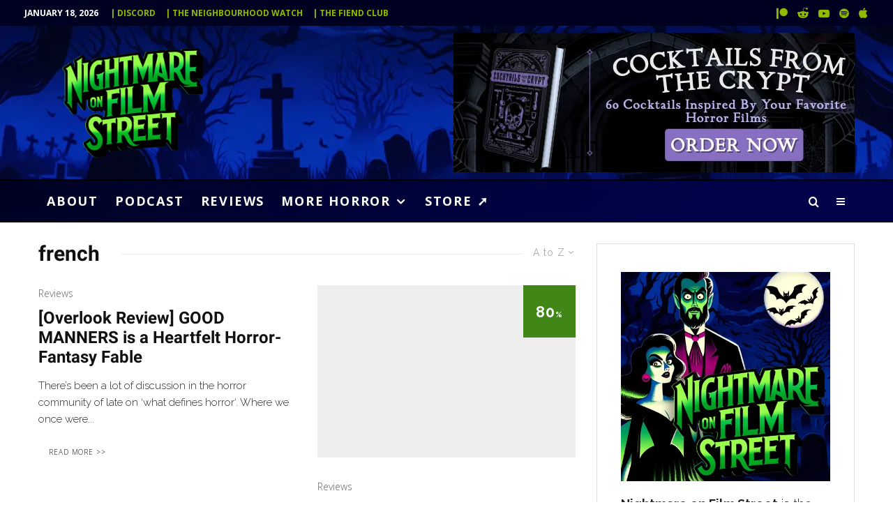

--- FILE ---
content_type: text/html; charset=UTF-8
request_url: https://nofspodcast.com/tag/french/page/3?filtered=atoz
body_size: 59329
content:
<!DOCTYPE html><html lang="en-US" prefix="og: https://ogp.me/ns#"><head><meta charset="UTF-8"><meta name="viewport" content="width=device-width, initial-scale=1"><link rel="profile" href="https://gmpg.org/xfn/11"><meta name="theme-color" content="#8eba00"> <script id="cookieyes" type="text/javascript" src="https://cdn-cookieyes.com/client_data/532ec8defb22f03b3b8dfe96/script.js" defer></script><link rel='dns-prefetch' href='https://monu.delivery'><link rel='dns-prefetch' href='//www.googletagmanager.com'><link rel='dns-prefetch' href='//pagead2.googlesyndication.com'><link rel='dns-prefetch' href='//ajax.googleapis.com'><link rel='dns-prefetch' href='//apis.google.com'><link rel='dns-prefetch' href='//www.google-analytics.com'><link rel='dns-prefetch' href='//www.googletagservices.com'><link rel='dns-prefetch' href='//adservice.google.com'><link rel='dns-prefetch' href='//tpc.googlesyndication.com'><link rel='dns-prefetch' href='//cdnjs.cloudflare.com'><link rel='dns-prefetch' href='//code.jquery.com'><title>french Archives - Page 3 of 5 - Nightmare on Film Street</title><link rel="preload" href="https://nofspodcast.com/wp-content/uploads/2023/11/nightmare-on-film-street-horror-movie-podcast-background-1391x928.jpg.webp" as="image"><link rel="preload" href="https://nofspodcast.com/wp-content/uploads/2023/12/nightmare-on-film-street-best-horror-movie-podcast-logo-horror-webp.webp" as="image" fetchpriority="high"><link rel="preload" href="https://nofspodcast.com/wp-content/uploads/2025/06/Photo-2025-06-08-12-41-26-PM.png.webp" as="image" imagesrcset="https://nofspodcast.com/wp-content/uploads/2025/06/Photo-2025-06-08-12-41-26-PM.png.webp 2000w, https://nofspodcast.com/wp-content/uploads/2025/06/Photo-2025-06-08-12-41-26-PM-800x267.png.webp 800w, https://nofspodcast.com/wp-content/uploads/2025/06/Photo-2025-06-08-12-41-26-PM-100x33.png.webp 100w, https://nofspodcast.com/wp-content/uploads/2025/06/Photo-2025-06-08-12-41-26-PM-770x257.png.webp 770w, https://nofspodcast.com/wp-content/uploads/2025/06/Photo-2025-06-08-12-41-26-PM-1536x513.png.webp 1536w, https://nofspodcast.com/wp-content/uploads/2025/06/Photo-2025-06-08-12-41-26-PM-293x98.png.webp 293w, https://nofspodcast.com/wp-content/uploads/2025/06/Photo-2025-06-08-12-41-26-PM-1400x468.png.webp 1400w, https://nofspodcast.com/wp-content/uploads/2025/06/Photo-2025-06-08-12-41-26-PM-390x130.png.webp 390w" imagesizes="(max-width: 2000px) 100vw, 2000px" fetchpriority="high"><link rel="preload" href="https://monu.delivery/site/b/8/cc6cfa-f0d7-42e4-b3ac-393e7bc8f138.js" as="script"><link rel="preload" href="https://nofspodcast.com/wp-content/cache/perfmatters/nofspodcast.com/css/tag.used.css?ver=1767631962" as="style" /><link rel="stylesheet" id="perfmatters-used-css" href="https://nofspodcast.com/wp-content/cache/perfmatters/nofspodcast.com/css/tag.used.css?ver=1767631962" media="all" /><meta name="robots" content="follow, index, max-snippet:-1, max-video-preview:-1, max-image-preview:large"/><link rel="canonical" href="https://nofspodcast.com/tag/french/page/3" /><link rel="prev" href="https://nofspodcast.com/tag/french/page/2" /><link rel="next" href="https://nofspodcast.com/tag/french/page/4" /><meta property="og:locale" content="en_US" /><meta property="og:type" content="article" /><meta property="og:title" content="french Archives - Page 3 of 5 - Nightmare on Film Street" /><meta property="og:url" content="https://nofspodcast.com/tag/french/page/3" /><meta property="og:site_name" content="Nightmare on Film Street - Horror Movie Podcast, Horror Movie Reviews, the best Horror Movie News and More!" /><meta property="article:publisher" content="http://facebook.com/nightmareonfilmstreet" /><meta property="og:image" content="https://nofspodcast.com/wp-content/uploads/2023/03/Suck.original.jpg" /><meta property="og:image:secure_url" content="https://nofspodcast.com/wp-content/uploads/2023/03/Suck.original.jpg" /><meta property="og:image:width" content="1400" /><meta property="og:image:height" content="933" /><meta property="og:image:alt" content="suck movie 2009" /><meta property="og:image:type" content="image/jpeg" /><meta name="twitter:card" content="summary_large_image" /><meta name="twitter:title" content="french Archives - Page 3 of 5 - Nightmare on Film Street" /><meta name="twitter:site" content="@nofspodcast" /><meta name="twitter:image" content="https://nofspodcast.com/wp-content/uploads/2023/03/Suck.original.jpg" /><meta name="twitter:label1" content="Posts" /><meta name="twitter:data1" content="56" /> <script type="application/ld+json" class="rank-math-schema">{"@context":"https://schema.org","@graph":[{"@type":"Organization","@id":"https://nofspodcast.com/#organization","name":"Nightmare on Film Street","sameAs":["http://facebook.com/nightmareonfilmstreet","https://twitter.com/nofspodcast","http://instagram.com/nightmareonfilmstreet"]},{"@type":"WebSite","@id":"https://nofspodcast.com/#website","url":"https://nofspodcast.com","name":"Nightmare on Film Street - Horror Movie Podcast, Horror Movie Reviews, the best Horror Movie News and More!","alternateName":"Nofspodcast","publisher":{"@id":"https://nofspodcast.com/#organization"},"inLanguage":"en-US"},{"@type":"CollectionPage","@id":"https://nofspodcast.com/tag/french/page/3#webpage","url":"https://nofspodcast.com/tag/french/page/3","name":"french Archives - Page 3 of 5 - Nightmare on Film Street","isPartOf":{"@id":"https://nofspodcast.com/#website"},"inLanguage":"en-US"}]}</script> <link rel='dns-prefetch' href='//stats.wp.com' /><link rel="alternate" type="application/rss+xml" title="Nightmare on Film Street &raquo; Feed" href="https://nofspodcast.com/feed" /><style id='wp-img-auto-sizes-contain-inline-css' type='text/css'>img:is([sizes=auto i],[sizes^="auto," i]){contain-intrinsic-size:3000px 1500px}
/*# sourceURL=wp-img-auto-sizes-contain-inline-css */</style><link rel="stylesheet" id="wp-block-library-css" type="text/css" media="all" data-pmdelayedstyle="https://nofspodcast.com/wp-includes/css/dist/block-library/style.min.css?ver=6.9"><style id='wp-block-heading-inline-css' type='text/css'>h1:where(.wp-block-heading).has-background,h2:where(.wp-block-heading).has-background,h3:where(.wp-block-heading).has-background,h4:where(.wp-block-heading).has-background,h5:where(.wp-block-heading).has-background,h6:where(.wp-block-heading).has-background{padding:1.25em 2.375em}h1.has-text-align-left[style*=writing-mode]:where([style*=vertical-lr]),h1.has-text-align-right[style*=writing-mode]:where([style*=vertical-rl]),h2.has-text-align-left[style*=writing-mode]:where([style*=vertical-lr]),h2.has-text-align-right[style*=writing-mode]:where([style*=vertical-rl]),h3.has-text-align-left[style*=writing-mode]:where([style*=vertical-lr]),h3.has-text-align-right[style*=writing-mode]:where([style*=vertical-rl]),h4.has-text-align-left[style*=writing-mode]:where([style*=vertical-lr]),h4.has-text-align-right[style*=writing-mode]:where([style*=vertical-rl]),h5.has-text-align-left[style*=writing-mode]:where([style*=vertical-lr]),h5.has-text-align-right[style*=writing-mode]:where([style*=vertical-rl]),h6.has-text-align-left[style*=writing-mode]:where([style*=vertical-lr]),h6.has-text-align-right[style*=writing-mode]:where([style*=vertical-rl]){rotate:180deg}
/*# sourceURL=https://nofspodcast.com/wp-includes/blocks/heading/style.min.css */</style><style id='wp-block-paragraph-inline-css' type='text/css'>.is-small-text{font-size:.875em}.is-regular-text{font-size:1em}.is-large-text{font-size:2.25em}.is-larger-text{font-size:3em}.has-drop-cap:not(:focus):first-letter{float:left;font-size:8.4em;font-style:normal;font-weight:100;line-height:.68;margin:.05em .1em 0 0;text-transform:uppercase}body.rtl .has-drop-cap:not(:focus):first-letter{float:none;margin-left:.1em}p.has-drop-cap.has-background{overflow:hidden}:root :where(p.has-background){padding:1.25em 2.375em}:where(p.has-text-color:not(.has-link-color)) a{color:inherit}p.has-text-align-left[style*="writing-mode:vertical-lr"],p.has-text-align-right[style*="writing-mode:vertical-rl"]{rotate:180deg}
/*# sourceURL=https://nofspodcast.com/wp-includes/blocks/paragraph/style.min.css */</style><style id='classic-theme-styles-inline-css' type='text/css'>/*! This file is auto-generated */
.wp-block-button__link{color:#fff;background-color:#32373c;border-radius:9999px;box-shadow:none;text-decoration:none;padding:calc(.667em + 2px) calc(1.333em + 2px);font-size:1.125em}.wp-block-file__button{background:#32373c;color:#fff;text-decoration:none}
/*# sourceURL=/wp-includes/css/classic-themes.min.css */</style><link rel="stylesheet" id="lets-review-api-css" type="text/css" media="all" data-pmdelayedstyle="https://nofspodcast.com/wp-content/plugins/lets-review/assets/css/style-api.min.css?ver=3.4.3"><link rel="stylesheet" id="zeen-style-css" type="text/css" media="all" data-pmdelayedstyle="https://nofspodcast.com/wp-content/themes/zeen/assets/css/style.min.css?ver=1744320786"><style id='zeen-style-inline-css' type='text/css'>.content-bg, .block-skin-5:not(.skin-inner), .block-skin-5.skin-inner > .tipi-row-inner-style, .article-layout-skin-1.title-cut-bl .hero-wrap .meta:before, .article-layout-skin-1.title-cut-bc .hero-wrap .meta:before, .article-layout-skin-1.title-cut-bl .hero-wrap .share-it:before, .article-layout-skin-1.title-cut-bc .hero-wrap .share-it:before, .standard-archive .page-header, .skin-dark .flickity-viewport, .zeen__var__options label { background: #ffffff;}a.zeen-pin-it{position: absolute}.background.mask {background-color: transparent}.side-author__wrap .mask a {display:inline-block;height:70px}.timed-pup,.modal-wrap {position:fixed;visibility:hidden}.lets-review__widget__design-1 .score-bar .score-overlay, .lets-review__widget__design-4 .cb-overlay { background: #2d7c00!important}.to-top__fixed .to-top a{background-color:#8eba00; color: #fff}#block-wrap-3490 .tipi-row-inner-style{ ;}.site-inner { background-color: #ffffff; }.splitter svg g { fill: #ffffff; }.inline-post .block article .title { font-size: 20px;}.fontfam-1 { font-family: 'Roboto',sans-serif!important;}.body-f1, .quotes-f1 blockquote, .quotes-f1 q, .by-f1 .byline, .sub-f1 .subtitle, .wh-f1 .widget-title, .headings-f1 h1, .headings-f1 h2, .headings-f1 h3, .headings-f1 h4, .headings-f1 h5, .headings-f1 h6, .font-1, div.jvectormap-tip {font-family:'Roboto',sans-serif;font-weight: 700;font-style: normal;}.fontfam-2 { font-family:'Raleway',sans-serif!important; }input[type=submit], button, .tipi-button,.button,.wpcf7-submit,.button__back__home,input,input[type="number"],.body-f2, .quotes-f2 blockquote, .quotes-f2 q, .by-f2 .byline, .sub-f2 .subtitle, .wh-f2 .widget-title, .headings-f2 h1, .headings-f2 h2, .headings-f2 h3, .headings-f2 h4, .headings-f2 h5, .headings-f2 h6, .font-2 {font-family:'Raleway',sans-serif;font-weight: 300;font-style: normal;}.fontfam-3 { font-family:'Open Sans',sans-serif!important;}.body-f3, .quotes-f3 blockquote, .quotes-f3 q, .by-f3 .byline, .sub-f3 .subtitle, .wh-f3 .widget-title, .headings-f3 h1, .headings-f3 h2, .headings-f3 h3, .headings-f3 h4, .headings-f3 h5, .headings-f3 h6, .font-3 {font-family:'Open Sans',sans-serif;font-style: normal;font-weight: 300;}.tipi-row, .tipi-builder-on .contents-wrap > p { max-width: 1230px ; }.slider-columns--3 article { width: 360px }.slider-columns--2 article { width: 555px }.slider-columns--4 article { width: 262.5px }.single .site-content .tipi-row { max-width: 1230px ; }.single-product .site-content .tipi-row { max-width: 1230px ; }.date--secondary { color: #ffffff; }.date--main { color: #f8d92f; }.global-accent-border { border-color: #8eba00; }.trending-accent-border { border-color: #8eba00; }.trending-accent-bg { border-color: #8eba00; }.wpcf7-submit, .tipi-button.block-loader { background: #2d7c00; }.wpcf7-submit:hover, .tipi-button.block-loader:hover { background: #111; }.preview-classic .read-more.tipi-button { color: #000000!important; }.preview-classic .read-more { background: #ffffff; }.preview-classic:hover .read-more { background: #9de904; }.tipi-button.block-loader { color: #fff!important; }.wpcf7-submit { background: #18181e; }.wpcf7-submit:hover { background: #111; }.global-accent-bg, .icon-base-2:hover .icon-bg, #progress { background-color: #8eba00; }.global-accent-text, .mm-submenu-2 .mm-51 .menu-wrap > .sub-menu > li > a { color: #8eba00; }body { color:#262626;}.excerpt { color:#262626;}.mode--alt--b .excerpt, .block-skin-2 .excerpt, .block-skin-2 .preview-classic .custom-button__fill-2 { color:#888!important;}.read-more-wrap { color:#626262;}.logo-fallback a { color:#000!important;}.site-mob-header .logo-fallback a { color:#000!important;}blockquote:not(.comment-excerpt) { color:#111;}.mode--alt--b blockquote:not(.comment-excerpt), .mode--alt--b .block-skin-0.block-wrap-quote .block-wrap-quote blockquote:not(.comment-excerpt), .mode--alt--b .block-skin-0.block-wrap-quote .block-wrap-quote blockquote:not(.comment-excerpt) span { color:#fff!important;}.byline, .byline a { color:#626262;}.mode--alt--b .block-wrap-classic .byline, .mode--alt--b .block-wrap-classic .byline a, .mode--alt--b .block-wrap-thumbnail .byline, .mode--alt--b .block-wrap-thumbnail .byline a, .block-skin-2 .byline a, .block-skin-2 .byline { color:#b3b3b3;}.preview-classic .meta .title, .preview-thumbnail .meta .title,.preview-56 .meta .title{ color:#111;}h1, h2, h3, h4, h5, h6, .block-title { color:#111;}.sidebar-widget  .widget-title { color:#111!important;}.link-color-wrap p > a, .link-color-wrap p > em a, .link-color-wrap p > strong a {
			text-decoration: underline; text-decoration-color: #5ab300; text-decoration-thickness: 1px; text-decoration-style:solid}.link-color-wrap a, .woocommerce-Tabs-panel--description a { color: #2d7c00; }.mode--alt--b .link-color-wrap a, .mode--alt--b .woocommerce-Tabs-panel--description a { color: #8eba00; }.copyright, .site-footer .bg-area-inner .copyright a { color: #ffffff; }.link-color-wrap a:hover { color: #56d303; }.mode--alt--b .link-color-wrap a:hover { color: #6a8a01; }body{line-height:1.66}input[type=submit], button, .tipi-button,.button,.wpcf7-submit,.button__back__home{letter-spacing:0.09em}.sub-menu a:not(.tipi-button){letter-spacing:0.1em}.widget-title{letter-spacing:0.15em}html, body{font-size:18px}.byline{font-size:11px}input[type=submit], button, .tipi-button,.button,.wpcf7-submit,.button__back__home{font-size:11px}.excerpt{font-size:16px}.logo-fallback, .secondary-wrap .logo-fallback a{font-size:22px}.logo span{font-size:12px}.breadcrumbs{font-size:10px}.hero-meta.tipi-s-typo .title{font-size:17px}.hero-meta.tipi-s-typo .subtitle{font-size:15px}.hero-meta.tipi-m-typo .title{font-size:24px}.hero-meta.tipi-m-typo .subtitle{font-size:15px}.hero-meta.tipi-xl-typo .title{font-size:24px}.hero-meta.tipi-xl-typo .subtitle{font-size:15px}.block-html-content h1, .single-content .entry-content h1{font-size:26px}.block-html-content h2, .single-content .entry-content h2{font-size:25px}.block-html-content h3, .single-content .entry-content h3{font-size:20px}.block-html-content h4, .single-content .entry-content h4{font-size:20px}.block-html-content h5, .single-content .entry-content h5{font-size:18px}.footer-block-links{font-size:8px}blockquote, q{font-size:20px}.site-footer .copyright{font-size:12px}.footer-navigation{font-size:12px}.site-footer .menu-icons{font-size:12px}.block-title, .page-title{font-size:24px}.block-subtitle{font-size:18px}.block-col-self .preview-2 .title{font-size:22px}.block-wrap-classic .tipi-m-typo .title-wrap .title{font-size:22px}.tipi-s-typo .title, .ppl-s-3 .tipi-s-typo .title, .zeen-col--wide .ppl-s-3 .tipi-s-typo .title, .preview-1 .title, .preview-21:not(.tipi-xs-typo) .title{font-size:22px}.tipi-xs-typo .title, .tipi-basket-wrap .basket-item .title{font-size:15px}.meta .read-more-wrap{font-size:11px}.widget-title{font-size:18px}.split-1:not(.preview-thumbnail) .mask{-webkit-flex: 0 0 calc( 45% - 15px);
					-ms-flex: 0 0 calc( 45% - 15px);
					flex: 0 0 calc( 45% - 15px);
					width: calc( 45% - 15px);}.preview-thumbnail .mask{-webkit-flex: 0 0 65px;
					-ms-flex: 0 0 65px;
					flex: 0 0 65px;
					width: 65px;}.footer-lower-area{padding-top:90px}.tipi-button-cta-header{font-size:12px}.block-wrap-grid .tipi-xl-typo .title{font-size:22px}.block-wrap-grid .tipi-l-typo .title{font-size:22px}.block-wrap-grid .tipi-m-typo .title-wrap .title, .block-94 .block-piece-2 .tipi-xs-12 .title-wrap .title, .zeen-col--wide .block-wrap-grid:not(.block-wrap-81):not(.block-wrap-82) .tipi-m-typo .title-wrap .title, .zeen-col--wide .block-wrap-grid .tipi-l-typo .title, .zeen-col--wide .block-wrap-grid .tipi-xl-typo .title{font-size:22px}.block-wrap-grid .tipi-s-typo .title-wrap .title, .block-92 .block-piece-2 article .title-wrap .title, .block-94 .block-piece-2 .tipi-xs-6 .title-wrap .title{font-size:18px!important}.block-wrap-grid .tipi-s-typo .title-wrap .subtitle, .block-92 .block-piece-2 article .title-wrap .subtitle, .block-94 .block-piece-2 .tipi-xs-6 .title-wrap .subtitle{font-size:18px}.block-wrap-grid .tipi-m-typo .title-wrap .subtitle, .block-wrap-grid .tipi-l-typo .title-wrap .subtitle, .block-wrap-grid .tipi-xl-typo .title-wrap .subtitle, .block-94 .block-piece-2 .tipi-xs-12 .title-wrap .subtitle, .zeen-col--wide .block-wrap-grid:not(.block-wrap-81):not(.block-wrap-82) .tipi-m-typo .title-wrap .subtitle{font-size:20px}.preview-grid .read-more-wrap{font-size:11px}.tipi-button.block-loader, .wpcf7-submit, .mc4wp-form-fields button { font-weight: 700;}blockquote {font-style:italic;}.main-navigation .horizontal-menu, .main-navigation .menu-item, .main-navigation .menu-icon .menu-icon--text,  .main-navigation .tipi-i-search span { font-weight: 700;}.secondary-wrap .menu-secondary li, .secondary-wrap .menu-item, .secondary-wrap .menu-icon .menu-icon--text {font-weight: 700;}.footer-lower-area, .footer-lower-area .menu-item, .footer-lower-area .menu-icon span {font-weight: 700;}.widget-title {font-weight: 700!important;}input[type=submit], button, .tipi-button,.button,.wpcf7-submit,.button__back__home{ text-transform: uppercase; }.entry-title{ text-transform: none; }.logo-fallback{ text-transform: none; }.block-wrap-slider .title-wrap .title{ text-transform: none; }.block-wrap-grid .title-wrap .title, .tile-design-4 .meta .title-wrap .title{ text-transform: none; }.block-wrap-classic .title-wrap .title{ text-transform: none; }.block-title{ text-transform: none; }.meta .excerpt .read-more{ text-transform: uppercase; }.preview-grid .read-more{ text-transform: uppercase; }.block-subtitle{ text-transform: none; }.byline{ text-transform: none; }.widget-title{ text-transform: none; }.main-navigation .menu-item, .main-navigation .menu-icon .menu-icon--text{ text-transform: uppercase; }.secondary-navigation, .secondary-wrap .menu-icon .menu-icon--text{ text-transform: uppercase; }.footer-lower-area .menu-item, .footer-lower-area .menu-icon span{ text-transform: uppercase; }.sub-menu a:not(.tipi-button){ text-transform: none; }.site-mob-header .menu-item, .site-mob-header .menu-icon span{ text-transform: uppercase; }.single-content .entry-content h1, .single-content .entry-content h2, .single-content .entry-content h3, .single-content .entry-content h4, .single-content .entry-content h5, .single-content .entry-content h6, .meta__full h1, .meta__full h2, .meta__full h3, .meta__full h4, .meta__full h5, .bbp__thread__title{ text-transform: none; }.mm-submenu-2 .mm-11 .menu-wrap > *, .mm-submenu-2 .mm-31 .menu-wrap > *, .mm-submenu-2 .mm-21 .menu-wrap > *, .mm-submenu-2 .mm-51 .menu-wrap > *  { border-top: 1px solid transparent; }.separation-border { margin-bottom: 30px; }.load-more-wrap-1 { padding-top: 30px; }.block-wrap-classic .inf-spacer + .block:not(.block-62) { margin-top: 30px; }.separation-border-style { border-bottom: 1px #eeeeee solid;padding-bottom:30px;}.block-title-wrap-style .block-title:after, .block-title-wrap-style .block-title:before { border-top: 1px #eee solid;}.separation-border-v { background: #eee;}.separation-border-v { height: calc( 100% -  30px - 1px); }@media only screen and (max-width: 480px) {.separation-border-style { padding-bottom: 15px; }.separation-border { margin-bottom: 15px;}}.sidebar-wrap .sidebar { padding-right: 0px; padding-left: 0px; padding-top:0px; padding-bottom:0px; }.sidebar-left .sidebar-wrap .sidebar { padding-right: 0px; padding-left: 0px; }@media only screen and (min-width: 481px) {}@media only screen and (max-width: 859px) {.mobile__design--side .mask {
		width: calc( 45% - 15px);
	}}@media only screen and (min-width: 860px) {.byline{font-size:14px}.excerpt{font-size:15px}.hero-meta.tipi-s-typo .title{font-size:30px}.hero-meta.tipi-s-typo .subtitle{font-size:18px}.hero-meta.tipi-m-typo .title{font-size:30px}.hero-meta.tipi-m-typo .subtitle{font-size:18px}.hero-meta.tipi-xl-typo .title{font-size:30px}.hero-meta.tipi-xl-typo .subtitle{font-size:18px}.block-html-content h1, .single-content .entry-content h1{font-size:30px}.block-html-content h2, .single-content .entry-content h2{font-size:30px}.block-html-content h3, .single-content .entry-content h3{font-size:23px}.block-html-content h4, .single-content .entry-content h4{font-size:24px}blockquote, q{font-size:25px}.main-navigation, .main-navigation .menu-icon--text{font-size:12px}.sub-menu a:not(.tipi-button){font-size:12px}.main-navigation .menu-icon, .main-navigation .trending-icon-solo{font-size:12px}.secondary-wrap-v .standard-drop>a,.secondary-wrap, .secondary-wrap a, .secondary-wrap .menu-icon--text{font-size:11px}.secondary-wrap .menu-icon, .secondary-wrap .menu-icon a, .secondary-wrap .trending-icon-solo{font-size:13px}.block-wrap-classic .tipi-m-typo .title-wrap .title{font-size:21px}.widget-title{font-size:12px}.footer-lower-area{padding-top:50px}.footer-lower-area{padding-bottom:2px}.block-wrap-grid .tipi-xl-typo .title{font-size:30px}.block-wrap-grid .tipi-l-typo .title{font-size:30px}.layout-side-info .details{width:130px;float:left}.sticky-header--active.site-header.size-set .logo img, .site-header.size-set.slidedown .logo img, .site-header.size-set.sticky-menu-2.stuck .logo img { height: 118px!important; }.sticky-header--active.site-header .bg-area, .site-header.sticky-menu-2.stuck .bg-area, .site-header.slidedown .bg-area, .main-navigation.stuck .menu-bg-area, .sticky-4-unfixed .header-skin-4.site-header .bg-area { background: #000433; }.mm-skin-4 .mm-art .menu-wrap, .mm-skin-4 .sub-menu, .trending-inline-drop .block-wrap, .trending-inline-drop, .trending-inline.dropper:hover { background: #000222; }.mm-skin-4 .mm-art .menu-wrap .block-wrap:not(.tile-design-4):not(.classic-title-overlay) a, .mm-skin-4 .sub-menu a, .mm-skin-4 .dropper .block-title-area .block-title, .mm-skin-4 .dropper .block-title-area .block-title a, .mm-skin-4 .mm-art .tipi-arrow, .mm-skin-4 .drop-it article .price, .trending-inline-drop .trending-inline-wrap .block article a, .trending-inline-drop, .trending-inline.dropper:hover a { color: #fff; }.mm-skin-4 .mm-art .tipi-arrow, .trending-inline-drop .trending-selected { border-color: #fff; }.mm-skin-4 .mm-art .tipi-arrow i:after { background: #fff; }.title-contrast .hero-wrap { height: calc( 100vh - 120px ); }.block-col-self .block-71 .tipi-s-typo .title { font-size: 18px; }.zeen-col--narrow .block-wrap-classic .tipi-m-typo .title-wrap .title { font-size: 18px; }.mode--alt--b .footer-widget-area:not(.footer-widget-area-1) + .footer-lower-area { border-top:1px #333333 solid ; }.footer-widget-wrap { border-right:1px #333333 solid ; }.footer-widget-wrap .widget_search form, .footer-widget-wrap select { border-color:#333333; }.footer-widget-wrap .zeen-widget { border-bottom:1px #333333 solid ; }.footer-widget-wrap .zeen-widget .preview-thumbnail { border-bottom-color: #333333;}.secondary-wrap .menu-padding, .secondary-wrap .ul-padding > li > a {
			padding-top: 9px;
			padding-bottom: 9px;
		}}@media only screen and (min-width: 1240px) {.hero-l .single-content {padding-top: 45px}.align-fs .contents-wrap .video-wrap, .align-fs-center .aligncenter.size-full, .align-fs-center .wp-caption.aligncenter .size-full, .align-fs-center .tiled-gallery, .align-fs .alignwide { width: 1170px; }.align-fs .contents-wrap .video-wrap { height: 658px; }.has-bg .align-fs .contents-wrap .video-wrap, .has-bg .align-fs .alignwide, .has-bg .align-fs-center .aligncenter.size-full, .has-bg .align-fs-center .wp-caption.aligncenter .size-full, .has-bg .align-fs-center .tiled-gallery { width: 1230px; }.has-bg .align-fs .contents-wrap .video-wrap { height: 691px; }.main-navigation .horizontal-menu > li > a{letter-spacing:0.1em}.logo-fallback, .secondary-wrap .logo-fallback a{font-size:30px}.breadcrumbs{font-size:9px}.hero-meta.tipi-s-typo .title{font-size:35px}.hero-meta.tipi-m-typo .title{font-size:40px}.hero-meta.tipi-xl-typo .title{font-size:40px}.block-html-content h1, .single-content .entry-content h1{font-size:39px}.block-html-content h2, .single-content .entry-content h2{font-size:35px}.block-html-content h3, .single-content .entry-content h3{font-size:26px}.block-html-content h4, .single-content .entry-content h4{font-size:20px}.footer-navigation{font-size:11px}.site-footer .menu-icons{font-size:30px}.main-navigation, .main-navigation .menu-icon--text{font-size:18px}.sub-menu a:not(.tipi-button){font-size:16px}.main-navigation .menu-icon, .main-navigation .trending-icon-solo{font-size:16px}.secondary-wrap-v .standard-drop>a,.secondary-wrap, .secondary-wrap a, .secondary-wrap .menu-icon--text{font-size:12px}.secondary-wrap .menu-icon, .secondary-wrap .menu-icon a, .secondary-wrap .trending-icon-solo{font-size:16px}.block-title, .page-title{font-size:30px}.block-subtitle{font-size:20px}.block-col-self .preview-2 .title{font-size:36px}.block-wrap-classic .tipi-m-typo .title-wrap .title{font-size:25px}.tipi-s-typo .title, .ppl-s-3 .tipi-s-typo .title, .zeen-col--wide .ppl-s-3 .tipi-s-typo .title, .preview-1 .title, .preview-21:not(.tipi-xs-typo) .title{font-size:24px}.tipi-xs-typo .title, .tipi-basket-wrap .basket-item .title{font-size:18px}.meta .read-more-wrap{font-size:10px}.widget-title{font-size:16px}.split-1:not(.preview-thumbnail) .mask{-webkit-flex: 0 0 calc( 50% - 15px);
					-ms-flex: 0 0 calc( 50% - 15px);
					flex: 0 0 calc( 50% - 15px);
					width: calc( 50% - 15px);}.footer-lower-area{padding-top:90px}.block-wrap-grid .tipi-xl-typo .title{font-size:40px}.block-wrap-grid .tipi-m-typo .title-wrap .title, .block-94 .block-piece-2 .tipi-xs-12 .title-wrap .title, .zeen-col--wide .block-wrap-grid:not(.block-wrap-81):not(.block-wrap-82) .tipi-m-typo .title-wrap .title, .zeen-col--wide .block-wrap-grid .tipi-l-typo .title, .zeen-col--wide .block-wrap-grid .tipi-xl-typo .title{font-size:24px}}.main-menu-bar-color-1 .current-menu-item > a, .main-menu-bar-color-1 .menu-main-menu > .dropper.active:not(.current-menu-item) > a { background-color: #a1ea03;}.cats .cat-with-bg, .byline-1 .comments { font-size:0.8em; }.site-header a { color: #ffffff; }.site-skin-3.content-subscribe, .site-skin-3.content-subscribe .subtitle, .site-skin-3.content-subscribe input, .site-skin-3.content-subscribe h2 { color: #fff; } .site-skin-3.content-subscribe input[type="email"] { border-color: #fff; }.mob-menu-wrap a { color: #fff; }.mob-menu-wrap .mobile-navigation .mobile-search-wrap .search { border-color: #fff; }.footer-widget-wrap .widget_search form { border-color:#333; }.sidebar-wrap .sidebar { border:1px #ddd solid ; }.content-area .zeen-widget { border: 0 #ddd solid ; border-width: 0 0 1px 0; }.content-area .zeen-widget { padding:30px 0px 30px; }.grid-image-1 .mask-overlay { background-color: #1a1d1e ; }.with-fi.preview-grid,.with-fi.preview-grid .byline,.with-fi.preview-grid .subtitle, .with-fi.preview-grid a { color: #fff; }.preview-grid .mask-overlay { opacity: 0.2 ; }@media (pointer: fine) {.preview-grid:hover .mask-overlay { opacity: 0.6 ; }}.slider-image-1 .mask-overlay { background-color: #1a1d1e ; }.with-fi.preview-slider-overlay,.with-fi.preview-slider-overlay .byline,.with-fi.preview-slider-overlay .subtitle, .with-fi.preview-slider-overlay a { color: #fff; }.preview-slider-overlay .mask-overlay { opacity: 0.2 ; }@media (pointer: fine) {.preview-slider-overlay:hover .mask-overlay { opacity: 0.6 ; }}.site-footer,.site-footer .byline,.site-footer a,.site-footer .widget_search form *,.site-footer h3,.site-footer .widget-title { color:#fff; }.site-footer .tipi-spin.tipi-row-inner-style:before { border-color:#fff; }.footer-widget-bg-area .block-skin-0 .tipi-arrow { color:#ffffff; border-color:#ffffff; }.footer-widget-bg-area .block-skin-0 .tipi-arrow i:after{ background:#ffffff; }.footer-widget-bg-area,.footer-widget-bg-area .byline,.footer-widget-bg-area a,.footer-widget-bg-area .widget_search form *,.footer-widget-bg-area h3,.footer-widget-bg-area .widget-title { color:#ffffff; }.footer-widget-bg-area .tipi-spin.tipi-row-inner-style:before { border-color:#ffffff; }.slide-in-menu .bg-area, .slide-in-menu .bg-area .woo-product-rating span, .slide-in-menu .bg-area .stack-design-3 .meta { background-color: #272727; }.slide-in-menu .bg-area .background { opacity: 1; }.slide-in-menu,.slide-in-menu .bg-area a,.slide-in-menu .bg-area .widget-title, .slide-in-menu .cb-widget-design-1 .cb-score { color:#fff; }.slide-in-menu form { border-color:#fff; }.slide-in-menu .bg-area .mc4wp-form-fields input[type="email"], #subscribe-submit input[type="email"], .subscribe-wrap input[type="email"],.slide-in-menu .bg-area .mc4wp-form-fields input[type="text"], #subscribe-submit input[type="text"], .subscribe-wrap input[type="text"] { border-bottom-color:#fff; }.site-mob-header .bg-area { background-image: linear-gradient(130deg, rgba(0,2,34,0) 0%, #00034a 80%);  }.site-mob-header .bg-area .background { opacity: 1; }.site-mob-header .bg-area .tipi-i-menu-mob, .site-mob-menu-a-4.mob-open .tipi-i-menu-mob:before, .site-mob-menu-a-4.mob-open .tipi-i-menu-mob:after { background:#fff; }.site-mob-header .bg-area,.site-mob-header .bg-area .byline,.site-mob-header .bg-area a,.site-mob-header .bg-area .widget_search form *,.site-mob-header .bg-area h3,.site-mob-header .bg-area .widget-title { color:#fff; }.site-mob-header .bg-area .tipi-spin.tipi-row-inner-style:before { border-color:#fff; }.mob-menu-wrap .bg-area, .mob-menu-wrap .bg-area .woo-product-rating span, .mob-menu-wrap .bg-area .stack-design-3 .meta { background-color: #272727; }.mob-menu-wrap .bg-area .background { opacity: 1; }.mob-menu-wrap .bg-area,.mob-menu-wrap .bg-area .byline,.mob-menu-wrap .bg-area a,.mob-menu-wrap .bg-area .widget_search form *,.mob-menu-wrap .bg-area h3,.mob-menu-wrap .bg-area .widget-title { color:#fff; }.mob-menu-wrap .bg-area .tipi-spin.tipi-row-inner-style:before { border-color:#fff; }.main-navigation, .main-navigation .menu-icon--text { color: #ffffff; }.main-navigation .horizontal-menu>li>a { padding-left: 12px; padding-right: 12px; }.main-navigation .menu-bg-area { background-image: linear-gradient(130deg, #000222 0%, #00034a 80%);  }.main-navigation-border { border-bottom:1px #0a0a0a solid ; }.main-navigation-border .drop-search { border-top:1px #0a0a0a solid ; }#progress {bottom: 0;height: 1px; }.sticky-menu-2:not(.active) #progress  { bottom: -1px;  }.main-navigation-border { border-top: 2px #000000 solid ; }.main-navigation .horizontal-menu .drop, .main-navigation .horizontal-menu > li > a, .date--main {
			padding-top: 15px;
			padding-bottom: 15px;
		}.site-mob-header .menu-icon { font-size: 14px; }.secondary-wrap .menu-bg-area { background-image: linear-gradient(130deg, #000222 0%, #000120 80%);  }.secondary-wrap-v .standard-drop>a,.secondary-wrap, .secondary-wrap a, .secondary-wrap .menu-icon--text { color: #8eba00; }.secondary-wrap .menu-secondary > li > a, .secondary-icons li > a { padding-left: 7px; padding-right: 7px; }.mc4wp-form-fields input[type=submit], .mc4wp-form-fields button, #subscribe-submit input[type=submit], .subscribe-wrap input[type=submit] {color: #fff;background-color: #121212;}.site-mob-header:not(.site-mob-header-11) .header-padding .logo-main-wrap, .site-mob-header:not(.site-mob-header-11) .header-padding .icons-wrap a, .site-mob-header-11 .header-padding {
		padding-top: 1px;
		padding-bottom: 0px;
	}.site-header .header-padding {
		padding-top:10px;
		padding-bottom:10px;
	}.site-header.sticky-menu-2.stuck .header-padding, .site-header.slidedown .header-padding, .sticky-header--active.site-header .header-padding, .main-navigation.stuck .horizontal-menu > li > a { padding-top: 14px; padding-bottom: 14px; }@media only screen and (min-width: 860px){.tipi-m-0 {display: none}}
/*# sourceURL=zeen-style-inline-css */</style><link rel='stylesheet' id='zeen-fonts-css' href='https://nofspodcast.com/wp-content/cache/perfmatters/nofspodcast.com/fonts/02210c58f577.google-fonts.min.css' type='text/css' media='all' /> <script type="text/javascript" src="https://nofspodcast.com/wp-includes/js/jquery/jquery.min.js?ver=3.7.1" id="jquery-core-js"></script> <link rel="https://api.w.org/" href="https://nofspodcast.com/wp-json/" /><link rel="alternate" title="JSON" type="application/json" href="https://nofspodcast.com/wp-json/wp/v2/tags/3490" /><script async src="https://nofspodcast.com/wp-content/uploads/perfmatters/gtagv4.js?id=G-R26678GPNF" type="pmdelayedscript" data-cfasync="false" data-no-optimize="1" data-no-defer="1" data-no-minify="1"></script><script type="pmdelayedscript" data-cfasync="false" data-no-optimize="1" data-no-defer="1" data-no-minify="1">window.dataLayer = window.dataLayer || [];function gtag(){dataLayer.push(arguments);}gtag("js", new Date());gtag("config", "G-R26678GPNF");</script> <style>img#wpstats{display:none}</style><link rel="preload" type="font/woff2" as="font" href="https://nofspodcast.com/wp-content/themes/zeen/assets/css/tipi/tipi.woff2?9oa0lg" crossorigin="anonymous"><link rel="icon" href="https://nofspodcast.com/wp-content/uploads/2023/11/cropped-bat_1f987-32x32.png" sizes="32x32" /><link rel="icon" href="https://nofspodcast.com/wp-content/uploads/2023/11/cropped-bat_1f987-192x192.png" sizes="192x192" /><link rel="apple-touch-icon" href="https://nofspodcast.com/wp-content/uploads/2023/11/cropped-bat_1f987-180x180.png" /><meta name="msapplication-TileImage" content="https://nofspodcast.com/wp-content/uploads/2023/11/cropped-bat_1f987-270x270.png" /><style type="text/css" id="wp-custom-css">.code-block.code-block-4 {
    margin: 0 !important;           /* Remove margin */
    padding: 0 !important;          /* Remove any padding */
    line-height: 0 !important;      /* Remove line-height to avoid extra spacing */
}


@media only screen and (min-width: 1024px) {
    .lets-social-count-wrap.lets-social-count-2.clearfix {
        padding-left: 30px;
			padding-bottom: 0px;
    }
}
#lets_social_count-4
{
			padding-bottom: 0px !important;
    }
.wp-caption {
  position: relative; 
  width: auto; 
}
.wp-caption-text {
  position: absolute;
  bottom: -10px;
  right: 0;
  font-size: 10px !important;
  line-height: 1.5;
  background-color: rgba(255, 255, 255, 0.7);
  color: #000;
  padding: 4px 6px !important;
  margin: 0;n
  width: auto; 
}
.hero-wrap .caption, .gallery-block__wrap .caption
{ display: none;}
.wp-caption img {
  display: block; 
  width: 100%; 
  height: auto; 
}
.wp-block-image {
  position: relative; 
}
.wp-block-image figcaption {
     position: absolute;
    bottom: 0 !important;
	right: 0;
    font-size: 10px !important;
    line-height: 1.5;
    width: auto;
    background-color: rgba(255, 255, 255, 0.7);
    color: #000;
    padding: 4px 6px !important;
    margin: 0em 0;
}
.pagination .current:not(.post-page-numbers),
.post-page-numbers.current .page-numbers,
.post-pagination > .page-numbers,
.woocommerce-pagination .current {
    background: #2D7C00 !im;
; 
    color: #fff !important; 
    padding: 10px 20px; 
} 
.pagination .page-numbers {
    font-weight: 550 !important;
    color: black !important; 
    display: inline-block;
    padding: 10px 20px !important; 
    font-size: 16px !important; 
    min-width: 35px !important;
    margin: 0 10px 10px 0;
    background-color: #8eba00 !important; 
    border: none; 
    -webkit-backface-visibility: hidden;
    backface-visibility: hidden;
}
.pagination::before {
    content:"Continue Reading...";
    font-size: 24px;
    font-weight: 600;
    color: #000;
    display: block;
    margin-bottom: 10px;
}
.network-option
{ 
background-color: ;
	color: #2D7C00 !important;
	font-weight: bold;
 }
.lets-review__widget__design-2 .score-box .score-bg {
    background: unset !important;
}
.lets-review__widget__design-2 .score-box {background: #8eba00  !important;
	color: #8eba00 !important;}
.logo img {
  width: 245px;
	padding: 5px
}
.logo.logo-main-menu .logo-img img {
	width: 200px;
	margin-top: -10px;
}
@media only screen and (max-width: 768px) {
  .site-mob-header:not(.site-mob-header-2) .logo {
    max-width: 225px; 
  }
}
header#mobhead .logo-main-wrap {
      max-width: 200px; 
	max-height: 100px;
    }
.tile-design .meta {
    text-shadow: 1px 1px 6px rgba(0, 0, 0, 0.6); 
}
.meta-overlay-base .with-fi .meta
 {
    text-shadow: 1px 1px 6px rgba(0, 0, 0, 0.6); 
}
.hero-meta.tipi-xl-typo .title 
{
   text-shadow: 1px 1px 6px rgba(0, 0, 0, 0.6); 
}
@media (max-width: 800px) { 
.hero-wrap.cover-1 .hero  {
    max-height: 65vh !important; 
	 min-height: 65vh !important; 
}
}
.hero 
{background: linear-gradient(#000222, #00034a)!important;}
.single-content .entry-content h3
{ margin: 20px 0;!important;
}
.spon-block .title
{background: #8eba00 !important;
color: #ffffff !important;}
.button.pushbutton-wide
{ background-color: #7BA100;
color: #fff;
padding: 5 5 5 5 ;}
.pushbutton-wide
{background: #8eba00 !important;
padding: 10px !important;
color: #FFF !IMPORTANT;
font-weight: bold ;}
.grunion-field-wrap
{line-height: 3 !important;}
.site-inner .textarea {
    max-height: 96px;
}
hr
{height: 1px !important;
    background: #eee !important;
    margin: -1px 0 30px !important;
    border: 0; !important}
.content-area .zeen-widget {
    border: 0;
}
 .widget-title {
    color: #eee !important;
	 font-size: 20px !important;
	 font-family: 'Raleway',sans-serif !important;
    font-weight: 200 !important;
    font-style: normal !important;
	  text-transform: uppercase !important;
	
}
.sidebar .zeen-widget:last-of-type:not(.widget_nav_menu) {
    margin-bottom: 0;
    border-bottom-width: 0;
	margin-top: 10px;
}
#mmt-4846c848-0d98-49ec-ba49-b4270a50a0ba {
  padding-bottom: 30px;
}
@media only screen and (max-width: 480px) {
  .zeen-stylish-posts-wrap h3.title {
    font-size: 19px !important;
  }
}
#zeen_stylish_posts-7 {
    padding-top: 0px; 
	margin-top: -15px; 
  }
  }
h4.cb-title.lr-font-h {
  font-size: 18px !important; 
}
.lets-review__widget .cb-title {
    margin: 0;
    line-height: 1.5;
    font-size: 18px;
}
embed, iframe, object {
    margin-bottom: 0em !important;
  margin-top: 10px !important;
    max-width: 100%;
	max-height: 100% !important;
}
.video-wrap, .wp-block-embed.is-type-video:not(.is-provider-tiktok) .wp-block-embed__wrapper {
    position: relative;
    clear: both;
    width: 100%;
	height: 100%;
    padding-bottom: 1% !important;
}
@media screen and (max-width: 1024px) {
    .site-inner {
        background-image: none;
    }
}
@media screen and (max-width: 1600px) {
    .site-footer {
        background-image: url('https://nofspodcast.com/wp-content/uploads/2025/06/Photo-2025-02-27-7-50-27-PM-1.png.webp') ;
        background-size: cover; 
    }
}
.link-color-wrap p > a, 
.link-color-wrap p > em a, 
.link-color-wrap p > strong a {
    font-weight: 500;
}
@media screen and (min-width: 1000px) {
    .zeen-top-block.zeen-top-block-84.active.clearfix {
        font-size: 20px !important;
    }
}
@media screen and (min-width: 500px) {
    .zeen-top-block.zeen-top-block-84.active.clearfix {
        font-size: 18px; 
    }
}
.zeen-top-block .block:not(.block-92):not(.block-94):not(.block-81) article {
    max-height: 35vh;
}
.zeen-top-block .block:not(.block-92):not(.block-94):not(.block-81) article {
    max-height: 35vh;
}
#mmt-aff744b7-9f7e-4b0e-97c0-5476e753c50c {
    background-color: white;
}
.preview-grid .mask-overlay {
    opacity: 0.2 !important;
}
.hero-wrap .mask-overlay {
    opacity: 0.2 !important;
}
.mask-loaded .mask-overlay {
    opacity: .1 !important;
	background-color: #000 !important;
}
#mmt-aff744b7-9f7e-4b0e-97c0-5476e753c50c_1 {
    background-color: white;
}
@media screen and (min-width: 1000px) {
.mmt-4cde5513-9a37-4dfa-b302-f68b9cd89ce5 {
    padding-bottom: 10px !important;
}
}
.single-post .entry-content .mmt-flight {
    margin-top: 10px !important;
    margin-bottom: 10px !important;
}
.lets-review-block__wrap .score-overlay
{
	background-color: #8eba00!important;
}
.slide-in-menu {
    width: 450px;
}
.site-footer .menu-icons {
    font-size: 25px;
}
.site-footer .menu-icons>li>a {
        padding: 15px !important;
    }

.load-more-wrap.load-more-size-2.load-more-wrap-2 {
    display: none;
}
/* 🌐 1) Default = mobile (≤ 991 px) */
.sidebar-wrap .sidebar{
  padding-left: 4px;
  padding-right: 4px;
  padding-top: 0;
  padding-bottom: 0;
}

/* 🖥️ 2) Desktop breakpoint (≥ 992 px) */
@media (min-width: 992px){
  .sidebar-wrap .sidebar{
    padding-left: 33.8px;
    padding-right: 33.8px;
  }
}</style><style>.ai-viewports                 {--ai: 1;}
.ai-viewport-3                { display: none !important;}
.ai-viewport-2                { display: none !important;}
.ai-viewport-1                { display: inherit !important;}
.ai-viewport-0                { display: none !important;}
@media (min-width: 768px) and (max-width: 979px) {
.ai-viewport-1                { display: none !important;}
.ai-viewport-2                { display: inherit !important;}
}
@media (max-width: 767px) {
.ai-viewport-1                { display: none !important;}
.ai-viewport-3                { display: inherit !important;}
}</style><noscript><style>.perfmatters-lazy[data-src]{display:none !important;}</style></noscript><style>.perfmatters-lazy-youtube{position:relative;width:100%;max-width:100%;height:0;padding-bottom:56.23%;overflow:hidden}.perfmatters-lazy-youtube img{position:absolute;top:0;right:0;bottom:0;left:0;display:block;width:100%;max-width:100%;height:auto;margin:auto;border:none;cursor:pointer;transition:.5s all;-webkit-transition:.5s all;-moz-transition:.5s all}.perfmatters-lazy-youtube img:hover{-webkit-filter:brightness(75%)}.perfmatters-lazy-youtube .play{position:absolute;top:50%;left:50%;right:auto;width:68px;height:48px;margin-left:-34px;margin-top:-24px;background:url(https://nofspodcast.com/wp-content/plugins/perfmatters/img/youtube.svg) no-repeat;background-position:center;background-size:cover;pointer-events:none;filter:grayscale(1)}.perfmatters-lazy-youtube:hover .play{filter:grayscale(0)}.perfmatters-lazy-youtube iframe{position:absolute;top:0;left:0;width:100%;height:100%;z-index:99}.perfmatters-lazy.pmloaded,.perfmatters-lazy.pmloaded>img,.perfmatters-lazy>img.pmloaded,.perfmatters-lazy[data-ll-status=entered]{animation:500ms pmFadeIn}@keyframes pmFadeIn{0%{opacity:0}100%{opacity:1}}body .perfmatters-lazy-css-bg:not([data-ll-status=entered]),body .perfmatters-lazy-css-bg:not([data-ll-status=entered]) *,body .perfmatters-lazy-css-bg:not([data-ll-status=entered])::before,body .perfmatters-lazy-css-bg:not([data-ll-status=entered])::after,body .perfmatters-lazy-css-bg:not([data-ll-status=entered]) *::before,body .perfmatters-lazy-css-bg:not([data-ll-status=entered]) *::after{background-image:none!important;will-change:transform;transition:opacity 0.025s ease-in,transform 0.025s ease-in!important;}</style><style id='zeen-mm-style-inline-css' type='text/css'>.main-menu-bar-color-2 .menu-main-menu .menu-item-635807.drop-it > a:before { border-bottom-color: #a1ea03;}.main-navigation .menu-item-635807 .menu-wrap > * { border-top-color: #a1ea03!important; }
.main-menu-bar-color-2 .menu-main-menu .menu-item-637496.drop-it > a:before { border-bottom-color: #a1ea03;}.main-navigation .menu-item-637496 .menu-wrap > * { border-top-color: #a1ea03!important; }
.main-menu-bar-color-2 .menu-main-menu .menu-item-635808.drop-it > a:before { border-bottom-color: #a1ea03;}.main-navigation .menu-item-635808 .menu-wrap > * { border-top-color: #a1ea03!important; }
.main-menu-bar-color-2 .menu-main-menu .menu-item-635816.drop-it > a:before { border-bottom-color: #a1ea03;}.main-navigation .menu-item-635816 .menu-wrap > * { border-top-color: #a1ea03!important; }
.main-menu-bar-color-2 .menu-main-menu .menu-item-545977.drop-it > a:before { border-bottom-color: #8eba00;}.main-navigation .menu-item-545977 .menu-wrap > * { border-top-color: #8eba00!important; }
.main-menu-bar-color-2 .menu-main-menu .menu-item-545981.drop-it > a:before { border-bottom-color: #8eba00;}.main-navigation .menu-item-545981 .menu-wrap > * { border-top-color: #8eba00!important; }
.main-menu-bar-color-2 .menu-main-menu .menu-item-545983.drop-it > a:before { border-bottom-color: #8eba00;}.main-navigation .menu-item-545983 .menu-wrap > * { border-top-color: #8eba00!important; }
.main-menu-bar-color-2 .menu-main-menu .menu-item-556293.drop-it > a:before { border-bottom-color: #a1ea03;}.main-navigation .menu-item-556293 .menu-wrap > * { border-top-color: #a1ea03!important; }
/*# sourceURL=zeen-mm-style-inline-css */</style></head><body class="archive paged tag tag-french tag-3490 paged-3 tag-paged-3 wp-theme-zeen headings-f1 body-f2 sub-f2 quotes-f3 by-f3 wh-f2 to-top__fixed block-titles-big ipl-separated block-titles-mid-1 mob-menu-on-tab menu-no-color-hover grids-spacing-0 excerpt-mob-off dark-mode--main-menu-off dark-mode--mobile-header-off skin-light zeen-sb-sticky-off read-more-fade single-sticky-spin mm-ani-3 site-mob-menu-a-4 site-mob-menu-1 mm-submenu-2 main-menu-logo-2 body-header-style-1 byline-font-2"><div class='ai-viewports ai-viewport-2 ai-viewport-3 ai-insert-4-35259487' style='margin: 8px auto; text-align: center; display: block; clear: both;' data-insertion-position='prepend' data-selector='.ai-insert-4-35259487' data-insertion-no-dbg data-code='[base64]' data-block='4'></div> <script type="pmdelayedscript" data-perfmatters-type="text/javascript" data-cfasync="false" data-no-optimize="1" data-no-defer="1" data-no-minify="1">var _dcq = _dcq || [];
  var _dcs = _dcs || {};
  _dcs.account = '4596321';

  (function() {
    var dc = document.createElement('script');
    dc.type = 'text/javascript'; dc.async = true;
    dc.src = '//tag.getdrip.com/4596321.js';
    var s = document.getElementsByTagName('script')[0];
    s.parentNode.insertBefore(dc, s);
  })();</script> <div id="page" class="site"><div id="mob-line" class="tipi-m-0"></div><header id="mobhead" class="site-header-block site-mob-header tipi-m-0 site-mob-header-1 site-mob-menu-1 sticky-menu-mob sticky-menu-1 sticky-top site-skin-3 site-img-1"><div class="bg-area header-padding tipi-row tipi-vertical-c"><ul class="menu-left icons-wrap tipi-vertical-c"><li class="menu-icon menu-icon-style-1 menu-icon-search"><a href="#" class="tipi-i-search modal-tr tipi-tip tipi-tip-move" data-title="Search" data-type="search"></a></li></ul><div class="logo-main-wrap logo-mob-wrap"><div class="logo logo-mobile"><a href="https://nofspodcast.com" data-pin-nopin="true"><span class="logo-img"><img data-perfmatters-preload src="https://nofspodcast.com/wp-content/uploads/2023/12/nightmare-on-film-street-best-horror-movie-podcast-logo-horror-webp.webp" alt="nightmare on film street best horror movie podcast logo horror" width="250" height="187" fetchpriority="high"></span></a></div></div><ul class="menu-right icons-wrap tipi-vertical-c"><li class="menu-icon menu-icon-mobile-slide"><a href="#" class="mob-tr-open" data-target="slide-menu"><i class="tipi-i-menu-mob" aria-hidden="true"></i></a></li></ul><div class="background mask"><img data-perfmatters-preload width="2000" height="668" src="https://nofspodcast.com/wp-content/uploads/2025/06/Photo-2025-06-08-12-41-26-PM.png.webp" class="attachment-full size-full" alt="nightmare on film street best horror movie podcast background" decoding="async" srcset="https://nofspodcast.com/wp-content/uploads/2025/06/Photo-2025-06-08-12-41-26-PM.png.webp 2000w, https://nofspodcast.com/wp-content/uploads/2025/06/Photo-2025-06-08-12-41-26-PM-800x267.png.webp 800w, https://nofspodcast.com/wp-content/uploads/2025/06/Photo-2025-06-08-12-41-26-PM-100x33.png.webp 100w, https://nofspodcast.com/wp-content/uploads/2025/06/Photo-2025-06-08-12-41-26-PM-770x257.png.webp 770w, https://nofspodcast.com/wp-content/uploads/2025/06/Photo-2025-06-08-12-41-26-PM-1536x513.png.webp 1536w, https://nofspodcast.com/wp-content/uploads/2025/06/Photo-2025-06-08-12-41-26-PM-293x98.png.webp 293w, https://nofspodcast.com/wp-content/uploads/2025/06/Photo-2025-06-08-12-41-26-PM-1400x468.png.webp 1400w, https://nofspodcast.com/wp-content/uploads/2025/06/Photo-2025-06-08-12-41-26-PM-390x130.png.webp 390w" sizes="(max-width: 2000px) 100vw, 2000px" fetchpriority="high"></div></div></header><div class="site-inner"><div id="secondary-wrap" class="secondary-wrap tipi-xs-0 clearfix font-3 mm-ani-3 secondary-menu-skin-3 secondary-menu-width-2"><div class="menu-bg-area"><div class="menu-content-wrap clearfix tipi-vertical-c"><nav id="secondary-navigation" class="secondary-navigation rotatable tipi-xs-0"><ul id="menu-secondary" class="menu-secondary horizontal-menu tipi-flex menu-secondary ul-padding row font-3 main-menu-skin-3 main-menu-bar-color-2 mm-skin-4 mm-submenu-2 mm-ani-3"><li class="current-date menu-padding date--secondary">January 18, 2026</li><li id="menu-item-635807" class="menu-item menu-item-type-custom menu-item-object-custom dropper drop-it mm-art mm-wrap-2 mm-wrap menu-item-635807"><a target="_blank" href="https://nofspodcast.com/discord">| Discord</a></li><li id="menu-item-637496" class="menu-item menu-item-type-custom menu-item-object-custom dropper drop-it mm-art mm-wrap-2 mm-wrap menu-item-637496"><a target="_blank" href="https://nightmareonfilmstreet.substack.com/">| The Neighbourhood Watch</a></li><li id="menu-item-635808" class="menu-item menu-item-type-custom menu-item-object-custom dropper drop-it mm-art mm-wrap-2 mm-wrap menu-item-635808"><a target="_blank" href="https://nofspodcast.com/fiendclub">| The Fiend Club</a></li></ul></nav><ul class="horizontal-menu menu-icons ul-padding tipi-vertical-c tipi-flex-r secondary-icons"><li  class="menu-icon menu-icon-style-1 menu-icon-pa"><a href="https://patreon.com/nightmareonfilmstreet" data-title="Patreon" class="tipi-i-patreon tipi-tip tipi-tip-move" rel="noopener nofollow" aria-label="Patreon" target="_blank"></a></li><li  class="menu-icon menu-icon-style-1 menu-icon-re"><a href="https://reddit.com/r/nightmareonfilmstreet" data-title="Reddit" class="tipi-i-reddit-alien tipi-tip tipi-tip-move" rel="noopener nofollow" aria-label="Reddit" target="_blank"></a></li><li  class="menu-icon menu-icon-style-1 menu-icon-yt"><a href="https://youtube.com/@nightmareonfilmstreet" data-title="YouTube" class="tipi-i-youtube-play tipi-tip tipi-tip-move" rel="noopener nofollow" aria-label="YouTube" target="_blank"></a></li><li  class="menu-icon menu-icon-style-1 menu-icon-spotify"><a href="https://open.spotify.com/show/01FSuG4mtp8t74wPe7bEeP" data-title="Spotify" class="tipi-i-spotify tipi-tip tipi-tip-move" rel="noopener nofollow" aria-label="Spotify" target="_blank"></a></li><li  class="menu-icon menu-icon-style-1 menu-icon-apple_music"><a href="https://itunes.apple.com/us/podcast/nightmare-on-film-street-horror/id1153465996?mt=2&#038;ls=1" data-title="Apple Music" class="tipi-i-apple_music tipi-tip tipi-tip-move" rel="noopener nofollow" aria-label="Apple Music" target="_blank"></a></li></ul></div></div></div><header id="masthead" class="site-header-block site-header clearfix site-header-1 header-width-1 header-skin-1 site-img-3 mm-ani-3 mm-skin-4 main-menu-skin-3 main-menu-width-1 main-menu-bar-color-2 dt-header-da logo-only-when-stuck main-menu-l" data-pt-diff="-4" data-pb-diff="-4"><div class="bg-area"><div class="logo-main-wrap header-padding tipi-vertical-c logo-main-wrap-l tipi-row"><div class="logo logo-main"><a href="https://nofspodcast.com" data-pin-nopin="true"><span class="logo-img"><img src="data:image/svg+xml,%3Csvg%20xmlns=&#039;http://www.w3.org/2000/svg&#039;%20width=&#039;300&#039;%20height=&#039;225&#039;%20viewBox=&#039;0%200%20300%20225&#039;%3E%3C/svg%3E" alt="nightmare on film street best horror movie podcast logo 300" width="300" height="225" class="perfmatters-lazy" data-src="https://nofspodcast.com/wp-content/uploads/2024/01/nightmare-on-film-street-best-horror-movie-podcast-logo-300.webp" /><noscript><img src="https://nofspodcast.com/wp-content/uploads/2024/01/nightmare-on-film-street-best-horror-movie-podcast-logo-300.webp" alt="nightmare on film street best horror movie podcast logo 300" width="300" height="225"></noscript></span></a></div><div class="block-da-1 block-da block-da-header tipi-flex-right clearfix"><a href="https://bookshop.org/a/105821/9798890039552">
<img width="575" height="200" src="data:image/svg+xml,%3Csvg%20xmlns=&#039;http://www.w3.org/2000/svg&#039;%20width=&#039;575&#039;%20height=&#039;200&#039;%20viewBox=&#039;0%200%20575%20200&#039;%3E%3C/svg%3E" alt="cocktails from the crypt horror movie cocktail book nightmare on film street" class="perfmatters-lazy" data-src="https://nofspodcast.com/wp-content/uploads/2025/06/Photo-2025-06-08-12-37-09-PM.png.webp" /><noscript><img width="575" height="200" src="https://nofspodcast.com/wp-content/uploads/2025/06/Photo-2025-06-08-12-37-09-PM.png.webp" alt="cocktails from the crypt horror movie cocktail book nightmare on film street" /></noscript>
</a></div></div><div class="background mask"><img width="1600" height="535" src="data:image/svg+xml,%3Csvg%20xmlns=&#039;http://www.w3.org/2000/svg&#039;%20width=&#039;1600&#039;%20height=&#039;535&#039;%20viewBox=&#039;0%200%201600%20535&#039;%3E%3C/svg%3E" class="attachment-full size-full perfmatters-lazy" alt="nightmare on film street best horror movie podcast background" decoding="async" data-src="https://nofspodcast.com/wp-content/uploads/2025/06/Photo-2025-06-08-11-46-18-AM-1.png.webp" data-srcset="https://nofspodcast.com/wp-content/uploads/2025/06/Photo-2025-06-08-11-46-18-AM-1.png.webp 1600w, https://nofspodcast.com/wp-content/uploads/2025/06/Photo-2025-06-08-11-46-18-AM-1-800x268.png.webp 800w, https://nofspodcast.com/wp-content/uploads/2025/06/Photo-2025-06-08-11-46-18-AM-1-100x33.png.webp 100w, https://nofspodcast.com/wp-content/uploads/2025/06/Photo-2025-06-08-11-46-18-AM-1-770x257.png.webp 770w, https://nofspodcast.com/wp-content/uploads/2025/06/Photo-2025-06-08-11-46-18-AM-1-1536x514.png.webp 1536w, https://nofspodcast.com/wp-content/uploads/2025/06/Photo-2025-06-08-11-46-18-AM-1-293x98.png.webp 293w, https://nofspodcast.com/wp-content/uploads/2025/06/Photo-2025-06-08-11-46-18-AM-1-1400x468.png.webp 1400w, https://nofspodcast.com/wp-content/uploads/2025/06/Photo-2025-06-08-11-46-18-AM-1-390x130.png.webp 390w" data-sizes="(max-width: 1600px) 100vw, 1600px" /><noscript><img width="1600" height="535" src="https://nofspodcast.com/wp-content/uploads/2025/06/Photo-2025-06-08-11-46-18-AM-1.png.webp" class="attachment-full size-full" alt="nightmare on film street best horror movie podcast background" decoding="async" srcset="https://nofspodcast.com/wp-content/uploads/2025/06/Photo-2025-06-08-11-46-18-AM-1.png.webp 1600w, https://nofspodcast.com/wp-content/uploads/2025/06/Photo-2025-06-08-11-46-18-AM-1-800x268.png.webp 800w, https://nofspodcast.com/wp-content/uploads/2025/06/Photo-2025-06-08-11-46-18-AM-1-100x33.png.webp 100w, https://nofspodcast.com/wp-content/uploads/2025/06/Photo-2025-06-08-11-46-18-AM-1-770x257.png.webp 770w, https://nofspodcast.com/wp-content/uploads/2025/06/Photo-2025-06-08-11-46-18-AM-1-1536x514.png.webp 1536w, https://nofspodcast.com/wp-content/uploads/2025/06/Photo-2025-06-08-11-46-18-AM-1-293x98.png.webp 293w, https://nofspodcast.com/wp-content/uploads/2025/06/Photo-2025-06-08-11-46-18-AM-1-1400x468.png.webp 1400w, https://nofspodcast.com/wp-content/uploads/2025/06/Photo-2025-06-08-11-46-18-AM-1-390x130.png.webp 390w" sizes="(max-width: 1600px) 100vw, 1600px" /></noscript></div></div></header><div id="header-line"></div><nav id="site-navigation" class="main-navigation main-navigation-1 tipi-xs-0 clearfix logo-only-when-stuck main-menu-skin-3 main-menu-width-1 main-menu-bar-color-2 mm-skin-4 mm-submenu-2 mm-ani-3 main-menu-l sticky-menu-dt sticky-menu sticky-menu-1 sticky-top"><div class="main-navigation-border menu-bg-area"><div class="nav-grid clearfix tipi-row"><div class="tipi-flex sticky-part sticky-p1"><div class="logo-menu-wrap tipi-vertical-c"><div class="logo logo-main-menu"><a href="https://nofspodcast.com" data-pin-nopin="true"><span class="logo-img"><img data-perfmatters-preload src="https://nofspodcast.com/wp-content/uploads/2023/12/nightmare-on-film-street-best-horror-movie-podcast-logo-horror-webp.webp" alt="nightmare on film street best horror movie podcast logo horror" width="250" height="187" fetchpriority="high"></span></a></div></div><ul id="menu-main-menu" class="menu-main-menu horizontal-menu tipi-flex font-3"><li id="menu-item-635816" class="menu-item menu-item-type-post_type menu-item-object-page dropper drop-it mm-art mm-wrap-2 mm-wrap menu-item-635816"><a href="https://nofspodcast.com/about">About</a></li><li id="menu-item-545977" class="menu-item menu-item-type-taxonomy menu-item-object-category dropper drop-it mm-art mm-wrap-11 mm-wrap mm-color mm-sb-left menu-item-545977"><a href="https://nofspodcast.com/category/podcast" data-ppp="3" data-tid="1014"  data-term="category">Podcast</a><div class="menu mm-11 tipi-row" data-mm="11"><div class="menu-wrap menu-wrap-more-10 tipi-flex"><div id="block-wrap-545977" class="block-wrap-native block-wrap block-wrap-61 block-css-545977 block-wrap-classic columns__m--1 elements-design-1 block-skin-0 filter-wrap-2 tipi-box tipi-row tile-design tile-design-4 ppl-m-3 ppl-s-3 clearfix" data-id="545977" data-base="0"><div class="tipi-row-inner-style clearfix"><div class="tipi-row-inner-box contents sticky--wrap"><div class="block-title-wrap module-block-title clearfix  block-title-1 with-load-more"><div class="block-title-area clearfix"><div class="block-title font-1">Podcast</div></div><div class="filters tipi-flex font-2"><div class="load-more-wrap load-more-size-2 load-more-wrap-2">		<a href="#" data-id="545977" class="tipi-arrow tipi-arrow-s tipi-arrow-l block-loader block-more block-more-1 no-more" data-dir="1"><i class="tipi-i-angle-left" aria-hidden="true"></i></a>
<a href="#" data-id="545977" class="tipi-arrow tipi-arrow-s tipi-arrow-r block-loader block-more block-more-2" data-dir="2"><i class="tipi-i-angle-right" aria-hidden="true"></i></a></div></div></div><div class="block block-61 tipi-flex"><article class="tipi-xs-12 elements-location-1 clearfix with-fi ani-base shape-s tipi-m-typo stack-1 stack-design-1 separation-border-style loop-0 preview-classic preview__img-shape-s preview-61 img-ani-base img-ani-1 img-color-hover-base img-color-hover-1 elements-design-1 post-639568 post type-post status-publish format-standard has-post-thumbnail hentry category-podcast category-recommendations tag-2026-horror tag-best-horror-movies-of-2026 tag-bonus-episode tag-fiend-club tag-horror-movies-to-watch-in-2026 tag-nightmare-on-film-street tag-patreon tag-podcast tag-whats-keeping-us-creepy" style="--animation-order:0"><div class="preview-mini-wrap clearfix"><div class="mask"><a href="https://nofspodcast.com/podcast-2026-horror-forecast-film-fest-finds-and-whats-keeping-us-creepy-bonus-episode" class="mask-img"><img width="585" height="585" src="data:image/svg+xml,%3Csvg%20xmlns=&#039;http://www.w3.org/2000/svg&#039;%20width=&#039;585&#039;%20height=&#039;585&#039;%20viewBox=&#039;0%200%20585%20585&#039;%3E%3C/svg%3E" class="attachment-zeen-585-585 size-zeen-585-585 wp-post-image perfmatters-lazy" alt="They Will Kill You 2026 Poster Cropped" decoding="async" title="They Will Kill You 2026 Poster Cropped [Podcast] 2026 Horror Forecast, Film Fest Finds, and What&#039;s Keeping Us Creepy (Bonus Episode!) 1" data-src="https://nofspodcast.com/wp-content/uploads/2026/01/They-Will-Kill-You-2026-Poster-Cropped-585x585.jpg.webp" data-srcset="https://nofspodcast.com/wp-content/uploads/2026/01/They-Will-Kill-You-2026-Poster-Cropped-585x585.jpg.webp 585w, https://nofspodcast.com/wp-content/uploads/2026/01/They-Will-Kill-You-2026-Poster-Cropped-293x293.jpg.webp 293w, https://nofspodcast.com/wp-content/uploads/2026/01/They-Will-Kill-You-2026-Poster-Cropped-390x390.jpg.webp 390w, https://nofspodcast.com/wp-content/uploads/2026/01/They-Will-Kill-You-2026-Poster-Cropped-900x900.jpg.webp 900w" data-sizes="(max-width: 585px) 100vw, 585px" /><noscript><img width="585" height="585" src="https://nofspodcast.com/wp-content/uploads/2026/01/They-Will-Kill-You-2026-Poster-Cropped-585x585.jpg.webp" class="attachment-zeen-585-585 size-zeen-585-585 wp-post-image" alt="They Will Kill You 2026 Poster Cropped" decoding="async" srcset="https://nofspodcast.com/wp-content/uploads/2026/01/They-Will-Kill-You-2026-Poster-Cropped-585x585.jpg.webp 585w, https://nofspodcast.com/wp-content/uploads/2026/01/They-Will-Kill-You-2026-Poster-Cropped-293x293.jpg.webp 293w, https://nofspodcast.com/wp-content/uploads/2026/01/They-Will-Kill-You-2026-Poster-Cropped-390x390.jpg.webp 390w, https://nofspodcast.com/wp-content/uploads/2026/01/They-Will-Kill-You-2026-Poster-Cropped-900x900.jpg.webp 900w" sizes="(max-width: 585px) 100vw, 585px" title="They Will Kill You 2026 Poster Cropped [Podcast] 2026 Horror Forecast, Film Fest Finds, and What&#039;s Keeping Us Creepy (Bonus Episode!) 1"></noscript></a></div><div class="meta"><div class="title-wrap"><h3 class="title"><a href="https://nofspodcast.com/podcast-2026-horror-forecast-film-fest-finds-and-whats-keeping-us-creepy-bonus-episode">[Podcast] 2026 Horror Forecast, Film Fest Finds, and What&#8217;s Keeping Us Creepy (Bonus Episode!)</a></h3></div></div></div></article><article class="tipi-xs-12 elements-location-1 clearfix with-fi ani-base shape-s tipi-m-typo stack-1 stack-design-1 separation-border-style loop-1 preview-classic preview__img-shape-s preview-61 img-ani-base img-ani-1 img-color-hover-base img-color-hover-1 elements-design-1 post-639562 post type-post status-publish format-standard has-post-thumbnail hentry category-lists category-podcast tag-best-horror-movies-of-2025 tag-best-horror-of-2025 tag-best-of-2025 tag-bonus-epsiode tag-fiend-club tag-horror-2025 tag-nightmare-on-film-street-podcast tag-patreon tag-top-10-horror-movies-of-2025 tag-year-in-review" style="--animation-order:1"><div class="preview-mini-wrap clearfix"><div class="mask"><a href="https://nofspodcast.com/podcast-best-of-2025-honorable-mentions-bonus-episode" class="mask-img"><img width="585" height="585" src="data:image/svg+xml,%3Csvg%20xmlns=&#039;http://www.w3.org/2000/svg&#039;%20width=&#039;585&#039;%20height=&#039;585&#039;%20viewBox=&#039;0%200%20585%20585&#039;%3E%3C/svg%3E" class="attachment-zeen-585-585 size-zeen-585-585 wp-post-image perfmatters-lazy" alt="DANGEROUS ANIMALS Still 5" decoding="async" title="DANGEROUS ANIMALS Still 5 [Podcast] Best of 2025: Honorable Mentions (Bonus Episode!) 2" data-src="https://nofspodcast.com/wp-content/uploads/2025/06/DANGEROUS-ANIMALS-Still-5-585x585.jpg.webp" data-srcset="https://nofspodcast.com/wp-content/uploads/2025/06/DANGEROUS-ANIMALS-Still-5-585x585.jpg.webp 585w, https://nofspodcast.com/wp-content/uploads/2025/06/DANGEROUS-ANIMALS-Still-5-293x293.jpg.webp 293w, https://nofspodcast.com/wp-content/uploads/2025/06/DANGEROUS-ANIMALS-Still-5-390x390.jpg.webp 390w" data-sizes="(max-width: 585px) 100vw, 585px" /><noscript><img width="585" height="585" src="https://nofspodcast.com/wp-content/uploads/2025/06/DANGEROUS-ANIMALS-Still-5-585x585.jpg.webp" class="attachment-zeen-585-585 size-zeen-585-585 wp-post-image" alt="DANGEROUS ANIMALS Still 5" decoding="async" srcset="https://nofspodcast.com/wp-content/uploads/2025/06/DANGEROUS-ANIMALS-Still-5-585x585.jpg.webp 585w, https://nofspodcast.com/wp-content/uploads/2025/06/DANGEROUS-ANIMALS-Still-5-293x293.jpg.webp 293w, https://nofspodcast.com/wp-content/uploads/2025/06/DANGEROUS-ANIMALS-Still-5-390x390.jpg.webp 390w" sizes="(max-width: 585px) 100vw, 585px" title="DANGEROUS ANIMALS Still 5 [Podcast] Best of 2025: Honorable Mentions (Bonus Episode!) 2"></noscript></a></div><div class="meta"><div class="title-wrap"><h3 class="title"><a href="https://nofspodcast.com/podcast-best-of-2025-honorable-mentions-bonus-episode">[Podcast] Best of 2025: Honorable Mentions (Bonus Episode!)</a></h3></div></div></div></article><article class="tipi-xs-12 elements-location-1 clearfix with-fi ani-base shape-s tipi-m-typo stack-1 stack-design-1 separation-border-style loop-2 preview-classic preview__img-shape-s preview-61 img-ani-base img-ani-1 img-color-hover-base img-color-hover-1 elements-design-1 post-639558 post type-post status-publish format-standard has-post-thumbnail hentry category-lists category-podcast tag-2025-in-horror tag-best-horror-of-2025 tag-best-of-2025 tag-best-of-the-year tag-final-destination tag-nightmare-on-film-street-podcast tag-podcast tag-sinners tag-the-monkey tag-top-10-horror-of-2025 tag-weapons tag-year-in-review" style="--animation-order:2"><div class="preview-mini-wrap clearfix"><div class="mask"><a href="https://nofspodcast.com/podcast-top-10-horror-movies-of-2025" class="mask-img"><img width="585" height="585" src="data:image/svg+xml,%3Csvg%20xmlns=&#039;http://www.w3.org/2000/svg&#039;%20width=&#039;585&#039;%20height=&#039;585&#039;%20viewBox=&#039;0%200%20585%20585&#039;%3E%3C/svg%3E" class="attachment-zeen-585-585 size-zeen-585-585 wp-post-image perfmatters-lazy" alt="Weapons 2025 Creepy Alex" decoding="async" title="Weapons 2025 Creepy Alex [Podcast] Top 10 Horror Movies of 2025 3" data-src="https://nofspodcast.com/wp-content/uploads/2025/08/Weapons-2025-Creepy-Alex-585x585.jpg.webp" data-srcset="https://nofspodcast.com/wp-content/uploads/2025/08/Weapons-2025-Creepy-Alex-585x585.jpg.webp 585w, https://nofspodcast.com/wp-content/uploads/2025/08/Weapons-2025-Creepy-Alex-293x293.jpg.webp 293w, https://nofspodcast.com/wp-content/uploads/2025/08/Weapons-2025-Creepy-Alex-390x390.jpg.webp 390w, https://nofspodcast.com/wp-content/uploads/2025/08/Weapons-2025-Creepy-Alex-900x900.jpg.webp 900w" data-sizes="(max-width: 585px) 100vw, 585px" /><noscript><img width="585" height="585" src="https://nofspodcast.com/wp-content/uploads/2025/08/Weapons-2025-Creepy-Alex-585x585.jpg.webp" class="attachment-zeen-585-585 size-zeen-585-585 wp-post-image" alt="Weapons 2025 Creepy Alex" decoding="async" srcset="https://nofspodcast.com/wp-content/uploads/2025/08/Weapons-2025-Creepy-Alex-585x585.jpg.webp 585w, https://nofspodcast.com/wp-content/uploads/2025/08/Weapons-2025-Creepy-Alex-293x293.jpg.webp 293w, https://nofspodcast.com/wp-content/uploads/2025/08/Weapons-2025-Creepy-Alex-390x390.jpg.webp 390w, https://nofspodcast.com/wp-content/uploads/2025/08/Weapons-2025-Creepy-Alex-900x900.jpg.webp 900w" sizes="(max-width: 585px) 100vw, 585px" title="Weapons 2025 Creepy Alex [Podcast] Top 10 Horror Movies of 2025 3"></noscript></a></div><div class="meta"><div class="title-wrap"><h3 class="title"><a href="https://nofspodcast.com/podcast-top-10-horror-movies-of-2025">[Podcast] Top 10 Horror Movies of 2025</a></h3></div></div></div></article></div></div></div></div></div></div></li><li id="menu-item-545981" class="menu-item menu-item-type-taxonomy menu-item-object-category dropper drop-it mm-art mm-wrap-11 mm-wrap mm-color mm-sb-left menu-item-545981"><a href="https://nofspodcast.com/category/reviews" data-ppp="3" data-tid="1019"  data-term="category">Reviews</a><div class="menu mm-11 tipi-row" data-mm="11"><div class="menu-wrap menu-wrap-more-10 tipi-flex"><div id="block-wrap-545981" class="block-wrap-native block-wrap block-wrap-61 block-css-545981 block-wrap-classic columns__m--1 elements-design-1 block-skin-0 filter-wrap-2 tipi-box tipi-row tile-design tile-design-4 ppl-m-3 ppl-s-3 clearfix" data-id="545981" data-base="0"><div class="tipi-row-inner-style clearfix"><div class="tipi-row-inner-box contents sticky--wrap"><div class="block-title-wrap module-block-title clearfix  block-title-1 with-load-more"><div class="block-title-area clearfix"><div class="block-title font-1">Reviews</div></div><div class="filters tipi-flex font-2"><div class="load-more-wrap load-more-size-2 load-more-wrap-2">		<a href="#" data-id="545981" class="tipi-arrow tipi-arrow-s tipi-arrow-l block-loader block-more block-more-1 no-more" data-dir="1"><i class="tipi-i-angle-left" aria-hidden="true"></i></a>
<a href="#" data-id="545981" class="tipi-arrow tipi-arrow-s tipi-arrow-r block-loader block-more block-more-2" data-dir="2"><i class="tipi-i-angle-right" aria-hidden="true"></i></a></div></div></div><div class="block block-61 tipi-flex"><article class="tipi-xs-12 elements-location-1 clearfix with-fi ani-base shape-s tipi-m-typo stack-1 stack-design-1 separation-border-style loop-0 preview-classic preview__img-shape-s preview-61 img-ani-base img-ani-1 img-color-hover-base img-color-hover-1 elements-design-1 post-639536 post type-post status-publish format-standard has-post-thumbnail hentry category-reviews tag-1960s tag-bruno-forzani tag-hallucinatory tag-helene-cattet tag-italian tag-midnight-madness tag-spy tag-thriller-2 tag-trippy" style="--animation-order:0"><div class="preview-mini-wrap clearfix"><div class="mask"><div class="lets-review-api-wrap lr-font-h lr-cf lr-api-format-1 lr-api-wrap-has-subtitle font-2 zeen-review" style="background-color: #2d7c00;" data-api-score="91" data-api-100="91" data-api-format="1"><div class="lets-review-api-score-box"><div class="lets-review-final-score">91<span class="cb-percent-sign">%</span></div><div class="lets-review-subtitle">SCORE</div></div></div><a href="https://nofspodcast.com/refelction-in-a-dead-diamond-review" class="mask-img"><img width="585" height="585" src="data:image/svg+xml,%3Csvg%20xmlns=&#039;http://www.w3.org/2000/svg&#039;%20width=&#039;585&#039;%20height=&#039;585&#039;%20viewBox=&#039;0%200%20585%20585&#039;%3E%3C/svg%3E" class="attachment-zeen-585-585 size-zeen-585-585 wp-post-image perfmatters-lazy" alt="REFLECTION IN A DEAD DIAMOND Still 9" decoding="async" title="REFLECTION IN A DEAD DIAMOND Still 9 [Review] Psychological Spy Thriller REFLECTION IN A DEAD DIAMOND is A Mind Melter! 4" data-src="https://nofspodcast.com/wp-content/uploads/2025/12/REFLECTION-IN-A-DEAD-DIAMOND-Still-9-585x585.jpg.webp" data-srcset="https://nofspodcast.com/wp-content/uploads/2025/12/REFLECTION-IN-A-DEAD-DIAMOND-Still-9-585x585.jpg.webp 585w, https://nofspodcast.com/wp-content/uploads/2025/12/REFLECTION-IN-A-DEAD-DIAMOND-Still-9-293x293.jpg.webp 293w, https://nofspodcast.com/wp-content/uploads/2025/12/REFLECTION-IN-A-DEAD-DIAMOND-Still-9-390x390.jpg.webp 390w, https://nofspodcast.com/wp-content/uploads/2025/12/REFLECTION-IN-A-DEAD-DIAMOND-Still-9-900x900.jpg.webp 900w" data-sizes="(max-width: 585px) 100vw, 585px" /><noscript><img width="585" height="585" src="https://nofspodcast.com/wp-content/uploads/2025/12/REFLECTION-IN-A-DEAD-DIAMOND-Still-9-585x585.jpg.webp" class="attachment-zeen-585-585 size-zeen-585-585 wp-post-image" alt="REFLECTION IN A DEAD DIAMOND Still 9" decoding="async" srcset="https://nofspodcast.com/wp-content/uploads/2025/12/REFLECTION-IN-A-DEAD-DIAMOND-Still-9-585x585.jpg.webp 585w, https://nofspodcast.com/wp-content/uploads/2025/12/REFLECTION-IN-A-DEAD-DIAMOND-Still-9-293x293.jpg.webp 293w, https://nofspodcast.com/wp-content/uploads/2025/12/REFLECTION-IN-A-DEAD-DIAMOND-Still-9-390x390.jpg.webp 390w, https://nofspodcast.com/wp-content/uploads/2025/12/REFLECTION-IN-A-DEAD-DIAMOND-Still-9-900x900.jpg.webp 900w" sizes="(max-width: 585px) 100vw, 585px" title="REFLECTION IN A DEAD DIAMOND Still 9 [Review] Psychological Spy Thriller REFLECTION IN A DEAD DIAMOND is A Mind Melter! 4"></noscript></a></div><div class="meta"><div class="title-wrap"><h3 class="title"><a href="https://nofspodcast.com/refelction-in-a-dead-diamond-review">[Review] Psychological Spy Thriller REFLECTION IN A DEAD DIAMOND is A Mind Melter!</a></h3></div></div></div></article><article class="tipi-xs-12 elements-location-1 clearfix with-fi ani-base shape-s tipi-m-typo stack-1 stack-design-1 separation-border-style loop-1 preview-classic preview__img-shape-s preview-61 img-ani-base img-ani-1 img-color-hover-base img-color-hover-1 elements-design-1 post-639498 post type-post status-publish format-standard has-post-thumbnail hentry category-reviews tag-frankenstein tag-goth tag-guillermo-del-toro tag-horror-2025 tag-jacob-elordi tag-macabre tag-mary-shelley tag-melancholy tag-mia-goth tag-monster tag-monster-movie tag-netflix tag-oscar-isaac" style="--animation-order:1"><div class="preview-mini-wrap clearfix"><div class="mask"><div class="lets-review-api-wrap lr-font-h lr-cf lr-api-format-1 lr-api-wrap-has-subtitle font-2 zeen-review" style="background-color: #2d7c00;" data-api-score="85" data-api-100="85" data-api-format="1"><div class="lets-review-api-score-box"><div class="lets-review-final-score">85<span class="cb-percent-sign">%</span></div><div class="lets-review-subtitle">SCORE</div></div></div><a href="https://nofspodcast.com/frankenstein-review-guillermo-del-toro" class="mask-img"><img width="585" height="585" src="data:image/svg+xml,%3Csvg%20xmlns=&#039;http://www.w3.org/2000/svg&#039;%20width=&#039;585&#039;%20height=&#039;585&#039;%20viewBox=&#039;0%200%20585%20585&#039;%3E%3C/svg%3E" class="attachment-zeen-585-585 size-zeen-585-585 wp-post-image perfmatters-lazy" alt="175 PF 20240430 20377 R" decoding="async" title="175 PF 20240430 20377 R FRANKENSTEIN Review: Guillermo del Toro&#039;s Lifelong Passion Project is Alive! 5" data-src="https://nofspodcast.com/wp-content/uploads/2025/10/175_PF_20240430_20377_R-585x585.jpg.webp" data-srcset="https://nofspodcast.com/wp-content/uploads/2025/10/175_PF_20240430_20377_R-585x585.jpg.webp 585w, https://nofspodcast.com/wp-content/uploads/2025/10/175_PF_20240430_20377_R-293x293.jpg.webp 293w, https://nofspodcast.com/wp-content/uploads/2025/10/175_PF_20240430_20377_R-390x390.jpg.webp 390w, https://nofspodcast.com/wp-content/uploads/2025/10/175_PF_20240430_20377_R-900x900.jpg.webp 900w" data-sizes="(max-width: 585px) 100vw, 585px" /><noscript><img width="585" height="585" src="https://nofspodcast.com/wp-content/uploads/2025/10/175_PF_20240430_20377_R-585x585.jpg.webp" class="attachment-zeen-585-585 size-zeen-585-585 wp-post-image" alt="175 PF 20240430 20377 R" decoding="async" srcset="https://nofspodcast.com/wp-content/uploads/2025/10/175_PF_20240430_20377_R-585x585.jpg.webp 585w, https://nofspodcast.com/wp-content/uploads/2025/10/175_PF_20240430_20377_R-293x293.jpg.webp 293w, https://nofspodcast.com/wp-content/uploads/2025/10/175_PF_20240430_20377_R-390x390.jpg.webp 390w, https://nofspodcast.com/wp-content/uploads/2025/10/175_PF_20240430_20377_R-900x900.jpg.webp 900w" sizes="(max-width: 585px) 100vw, 585px" title="175 PF 20240430 20377 R FRANKENSTEIN Review: Guillermo del Toro&#039;s Lifelong Passion Project is Alive! 5"></noscript></a></div><div class="meta"><div class="title-wrap"><h3 class="title"><a href="https://nofspodcast.com/frankenstein-review-guillermo-del-toro">FRANKENSTEIN Review: Guillermo del Toro&#8217;s Lifelong Passion Project is Alive!</a></h3></div></div></div></article><article class="tipi-xs-12 elements-location-1 clearfix with-fi ani-base shape-s tipi-m-typo stack-1 stack-design-1 separation-border-style loop-2 preview-classic preview__img-shape-s preview-61 img-ani-base img-ani-1 img-color-hover-base img-color-hover-1 elements-design-1 post-639465 post type-post status-publish format-standard has-post-thumbnail hentry category-reviews tag-dreams tag-ethan-hawke tag-ghosts tag-psychic tag-scott-derrickson tag-serial-killer tag-slasher tag-summer-camp tag-supernatural" style="--animation-order:2"><div class="preview-mini-wrap clearfix"><div class="mask"><div class="lets-review-api-wrap lr-font-h lr-cf lr-api-format-1 lr-api-wrap-has-subtitle font-2 zeen-review" style="background-color: #2d7c00;" data-api-score="63" data-api-100="63" data-api-format="1"><div class="lets-review-api-score-box"><div class="lets-review-final-score">63<span class="cb-percent-sign">%</span></div><div class="lets-review-subtitle">SCORE</div></div></div><a href="https://nofspodcast.com/the-black-phone-2-review" class="mask-img"><img width="585" height="585" src="data:image/svg+xml,%3Csvg%20xmlns=&#039;http://www.w3.org/2000/svg&#039;%20width=&#039;585&#039;%20height=&#039;585&#039;%20viewBox=&#039;0%200%20585%20585&#039;%3E%3C/svg%3E" class="attachment-zeen-585-585 size-zeen-585-585 wp-post-image perfmatters-lazy" alt="NEW BlackPhone BannerImage FR EN" decoding="async" title="NEW BlackPhone BannerImage FR EN THE BLACK PHONE 2 Review: Supernatural Sequel Can&#039;t Turn Up The Heat on Ice Cold Revenge Story 6" data-src="https://nofspodcast.com/wp-content/uploads/2025/10/NEW_BlackPhone_BannerImage_FR_EN-585x585.jpg.webp" data-srcset="https://nofspodcast.com/wp-content/uploads/2025/10/NEW_BlackPhone_BannerImage_FR_EN-585x585.jpg.webp 585w, https://nofspodcast.com/wp-content/uploads/2025/10/NEW_BlackPhone_BannerImage_FR_EN-293x293.jpg.webp 293w, https://nofspodcast.com/wp-content/uploads/2025/10/NEW_BlackPhone_BannerImage_FR_EN-390x390.jpg.webp 390w, https://nofspodcast.com/wp-content/uploads/2025/10/NEW_BlackPhone_BannerImage_FR_EN-900x900.jpg.webp 900w" data-sizes="(max-width: 585px) 100vw, 585px" /><noscript><img width="585" height="585" src="https://nofspodcast.com/wp-content/uploads/2025/10/NEW_BlackPhone_BannerImage_FR_EN-585x585.jpg.webp" class="attachment-zeen-585-585 size-zeen-585-585 wp-post-image" alt="NEW BlackPhone BannerImage FR EN" decoding="async" srcset="https://nofspodcast.com/wp-content/uploads/2025/10/NEW_BlackPhone_BannerImage_FR_EN-585x585.jpg.webp 585w, https://nofspodcast.com/wp-content/uploads/2025/10/NEW_BlackPhone_BannerImage_FR_EN-293x293.jpg.webp 293w, https://nofspodcast.com/wp-content/uploads/2025/10/NEW_BlackPhone_BannerImage_FR_EN-390x390.jpg.webp 390w, https://nofspodcast.com/wp-content/uploads/2025/10/NEW_BlackPhone_BannerImage_FR_EN-900x900.jpg.webp 900w" sizes="(max-width: 585px) 100vw, 585px" title="NEW BlackPhone BannerImage FR EN THE BLACK PHONE 2 Review: Supernatural Sequel Can&#039;t Turn Up The Heat on Ice Cold Revenge Story 6"></noscript></a></div><div class="meta"><div class="title-wrap"><h3 class="title"><a href="https://nofspodcast.com/the-black-phone-2-review">THE BLACK PHONE 2 Review: Supernatural Sequel Can&#8217;t Turn Up The Heat on Ice Cold Revenge Story</a></h3></div></div></div></article></div></div></div></div></div></div></li><li id="menu-item-545983" class="menu-item menu-item-type-taxonomy menu-item-object-category menu-item-has-children dropper drop-it mm-art mm-wrap-11 mm-wrap mm-color mm-sb-left menu-item-545983"><a href="https://nofspodcast.com/category/recommendations" data-ppp="3" data-tid="1020"  data-term="category">More Horror</a><div class="menu mm-11 tipi-row" data-mm="11"><div class="menu-wrap menu-wrap-more-10 tipi-flex"><div id="block-wrap-545983" class="block-wrap-native block-wrap block-wrap-61 block-css-545983 block-wrap-classic columns__m--1 elements-design-1 block-skin-0 filter-wrap-2 tipi-box tipi-row tile-design tile-design-4 ppl-m-3 ppl-s-3 clearfix" data-id="545983" data-base="0"><div class="tipi-row-inner-style clearfix"><div class="tipi-row-inner-box contents sticky--wrap"><div class="block-title-wrap module-block-title clearfix  block-title-1 with-load-more"><div class="block-title-area clearfix"><div class="block-title font-1">More Horror</div></div><div class="filters tipi-flex font-2"><div class="load-more-wrap load-more-size-2 load-more-wrap-2">		<a href="#" data-id="545983" class="tipi-arrow tipi-arrow-s tipi-arrow-l block-loader block-more block-more-1 no-more" data-dir="1"><i class="tipi-i-angle-left" aria-hidden="true"></i></a>
<a href="#" data-id="545983" class="tipi-arrow tipi-arrow-s tipi-arrow-r block-loader block-more block-more-2" data-dir="2"><i class="tipi-i-angle-right" aria-hidden="true"></i></a></div></div></div><div class="block block-61 tipi-flex"><article class="tipi-xs-12 elements-location-1 clearfix with-fi ani-base shape-s tipi-m-typo stack-1 stack-design-1 separation-border-style loop-0 preview-classic preview__img-shape-s preview-61 img-ani-base img-ani-1 img-color-hover-base img-color-hover-1 elements-design-1 post-639568 post type-post status-publish format-standard has-post-thumbnail hentry category-podcast category-recommendations tag-2026-horror tag-best-horror-movies-of-2026 tag-bonus-episode tag-fiend-club tag-horror-movies-to-watch-in-2026 tag-nightmare-on-film-street tag-patreon tag-podcast tag-whats-keeping-us-creepy" style="--animation-order:0"><div class="preview-mini-wrap clearfix"><div class="mask"><a href="https://nofspodcast.com/podcast-2026-horror-forecast-film-fest-finds-and-whats-keeping-us-creepy-bonus-episode" class="mask-img"><img width="585" height="585" src="data:image/svg+xml,%3Csvg%20xmlns=&#039;http://www.w3.org/2000/svg&#039;%20width=&#039;585&#039;%20height=&#039;585&#039;%20viewBox=&#039;0%200%20585%20585&#039;%3E%3C/svg%3E" class="attachment-zeen-585-585 size-zeen-585-585 wp-post-image perfmatters-lazy" alt="They Will Kill You 2026 Poster Cropped" decoding="async" title="They Will Kill You 2026 Poster Cropped [Podcast] 2026 Horror Forecast, Film Fest Finds, and What&#039;s Keeping Us Creepy (Bonus Episode!) 7" data-src="https://nofspodcast.com/wp-content/uploads/2026/01/They-Will-Kill-You-2026-Poster-Cropped-585x585.jpg.webp" data-srcset="https://nofspodcast.com/wp-content/uploads/2026/01/They-Will-Kill-You-2026-Poster-Cropped-585x585.jpg.webp 585w, https://nofspodcast.com/wp-content/uploads/2026/01/They-Will-Kill-You-2026-Poster-Cropped-293x293.jpg.webp 293w, https://nofspodcast.com/wp-content/uploads/2026/01/They-Will-Kill-You-2026-Poster-Cropped-390x390.jpg.webp 390w, https://nofspodcast.com/wp-content/uploads/2026/01/They-Will-Kill-You-2026-Poster-Cropped-900x900.jpg.webp 900w" data-sizes="(max-width: 585px) 100vw, 585px" /><noscript><img width="585" height="585" src="https://nofspodcast.com/wp-content/uploads/2026/01/They-Will-Kill-You-2026-Poster-Cropped-585x585.jpg.webp" class="attachment-zeen-585-585 size-zeen-585-585 wp-post-image" alt="They Will Kill You 2026 Poster Cropped" decoding="async" srcset="https://nofspodcast.com/wp-content/uploads/2026/01/They-Will-Kill-You-2026-Poster-Cropped-585x585.jpg.webp 585w, https://nofspodcast.com/wp-content/uploads/2026/01/They-Will-Kill-You-2026-Poster-Cropped-293x293.jpg.webp 293w, https://nofspodcast.com/wp-content/uploads/2026/01/They-Will-Kill-You-2026-Poster-Cropped-390x390.jpg.webp 390w, https://nofspodcast.com/wp-content/uploads/2026/01/They-Will-Kill-You-2026-Poster-Cropped-900x900.jpg.webp 900w" sizes="(max-width: 585px) 100vw, 585px" title="They Will Kill You 2026 Poster Cropped [Podcast] 2026 Horror Forecast, Film Fest Finds, and What&#039;s Keeping Us Creepy (Bonus Episode!) 7"></noscript></a></div><div class="meta"><div class="title-wrap"><h3 class="title"><a href="https://nofspodcast.com/podcast-2026-horror-forecast-film-fest-finds-and-whats-keeping-us-creepy-bonus-episode">[Podcast] 2026 Horror Forecast, Film Fest Finds, and What&#8217;s Keeping Us Creepy (Bonus Episode!)</a></h3></div></div></div></article><article class="tipi-xs-12 elements-location-1 clearfix with-fi ani-base shape-s tipi-m-typo stack-1 stack-design-1 separation-border-style loop-1 preview-classic preview__img-shape-s preview-61 img-ani-base img-ani-1 img-color-hover-base img-color-hover-1 elements-design-1 post-639562 post type-post status-publish format-standard has-post-thumbnail hentry category-lists category-podcast tag-best-horror-movies-of-2025 tag-best-horror-of-2025 tag-best-of-2025 tag-bonus-epsiode tag-fiend-club tag-horror-2025 tag-nightmare-on-film-street-podcast tag-patreon tag-top-10-horror-movies-of-2025 tag-year-in-review" style="--animation-order:1"><div class="preview-mini-wrap clearfix"><div class="mask"><a href="https://nofspodcast.com/podcast-best-of-2025-honorable-mentions-bonus-episode" class="mask-img"><img width="585" height="585" src="data:image/svg+xml,%3Csvg%20xmlns=&#039;http://www.w3.org/2000/svg&#039;%20width=&#039;585&#039;%20height=&#039;585&#039;%20viewBox=&#039;0%200%20585%20585&#039;%3E%3C/svg%3E" class="attachment-zeen-585-585 size-zeen-585-585 wp-post-image perfmatters-lazy" alt="DANGEROUS ANIMALS Still 5" decoding="async" title="DANGEROUS ANIMALS Still 5 [Podcast] Best of 2025: Honorable Mentions (Bonus Episode!) 8" data-src="https://nofspodcast.com/wp-content/uploads/2025/06/DANGEROUS-ANIMALS-Still-5-585x585.jpg.webp" data-srcset="https://nofspodcast.com/wp-content/uploads/2025/06/DANGEROUS-ANIMALS-Still-5-585x585.jpg.webp 585w, https://nofspodcast.com/wp-content/uploads/2025/06/DANGEROUS-ANIMALS-Still-5-293x293.jpg.webp 293w, https://nofspodcast.com/wp-content/uploads/2025/06/DANGEROUS-ANIMALS-Still-5-390x390.jpg.webp 390w" data-sizes="(max-width: 585px) 100vw, 585px" /><noscript><img width="585" height="585" src="https://nofspodcast.com/wp-content/uploads/2025/06/DANGEROUS-ANIMALS-Still-5-585x585.jpg.webp" class="attachment-zeen-585-585 size-zeen-585-585 wp-post-image" alt="DANGEROUS ANIMALS Still 5" decoding="async" srcset="https://nofspodcast.com/wp-content/uploads/2025/06/DANGEROUS-ANIMALS-Still-5-585x585.jpg.webp 585w, https://nofspodcast.com/wp-content/uploads/2025/06/DANGEROUS-ANIMALS-Still-5-293x293.jpg.webp 293w, https://nofspodcast.com/wp-content/uploads/2025/06/DANGEROUS-ANIMALS-Still-5-390x390.jpg.webp 390w" sizes="(max-width: 585px) 100vw, 585px" title="DANGEROUS ANIMALS Still 5 [Podcast] Best of 2025: Honorable Mentions (Bonus Episode!) 8"></noscript></a></div><div class="meta"><div class="title-wrap"><h3 class="title"><a href="https://nofspodcast.com/podcast-best-of-2025-honorable-mentions-bonus-episode">[Podcast] Best of 2025: Honorable Mentions (Bonus Episode!)</a></h3></div></div></div></article><article class="tipi-xs-12 elements-location-1 clearfix with-fi ani-base shape-s tipi-m-typo stack-1 stack-design-1 separation-border-style loop-2 preview-classic preview__img-shape-s preview-61 img-ani-base img-ani-1 img-color-hover-base img-color-hover-1 elements-design-1 post-639558 post type-post status-publish format-standard has-post-thumbnail hentry category-lists category-podcast tag-2025-in-horror tag-best-horror-of-2025 tag-best-of-2025 tag-best-of-the-year tag-final-destination tag-nightmare-on-film-street-podcast tag-podcast tag-sinners tag-the-monkey tag-top-10-horror-of-2025 tag-weapons tag-year-in-review" style="--animation-order:2"><div class="preview-mini-wrap clearfix"><div class="mask"><a href="https://nofspodcast.com/podcast-top-10-horror-movies-of-2025" class="mask-img"><img width="585" height="585" src="data:image/svg+xml,%3Csvg%20xmlns=&#039;http://www.w3.org/2000/svg&#039;%20width=&#039;585&#039;%20height=&#039;585&#039;%20viewBox=&#039;0%200%20585%20585&#039;%3E%3C/svg%3E" class="attachment-zeen-585-585 size-zeen-585-585 wp-post-image perfmatters-lazy" alt="Weapons 2025 Creepy Alex" decoding="async" title="Weapons 2025 Creepy Alex [Podcast] Top 10 Horror Movies of 2025 9" data-src="https://nofspodcast.com/wp-content/uploads/2025/08/Weapons-2025-Creepy-Alex-585x585.jpg.webp" data-srcset="https://nofspodcast.com/wp-content/uploads/2025/08/Weapons-2025-Creepy-Alex-585x585.jpg.webp 585w, https://nofspodcast.com/wp-content/uploads/2025/08/Weapons-2025-Creepy-Alex-293x293.jpg.webp 293w, https://nofspodcast.com/wp-content/uploads/2025/08/Weapons-2025-Creepy-Alex-390x390.jpg.webp 390w, https://nofspodcast.com/wp-content/uploads/2025/08/Weapons-2025-Creepy-Alex-900x900.jpg.webp 900w" data-sizes="(max-width: 585px) 100vw, 585px" /><noscript><img width="585" height="585" src="https://nofspodcast.com/wp-content/uploads/2025/08/Weapons-2025-Creepy-Alex-585x585.jpg.webp" class="attachment-zeen-585-585 size-zeen-585-585 wp-post-image" alt="Weapons 2025 Creepy Alex" decoding="async" srcset="https://nofspodcast.com/wp-content/uploads/2025/08/Weapons-2025-Creepy-Alex-585x585.jpg.webp 585w, https://nofspodcast.com/wp-content/uploads/2025/08/Weapons-2025-Creepy-Alex-293x293.jpg.webp 293w, https://nofspodcast.com/wp-content/uploads/2025/08/Weapons-2025-Creepy-Alex-390x390.jpg.webp 390w, https://nofspodcast.com/wp-content/uploads/2025/08/Weapons-2025-Creepy-Alex-900x900.jpg.webp 900w" sizes="(max-width: 585px) 100vw, 585px" title="Weapons 2025 Creepy Alex [Podcast] Top 10 Horror Movies of 2025 9"></noscript></a></div><div class="meta"><div class="title-wrap"><h3 class="title"><a href="https://nofspodcast.com/podcast-top-10-horror-movies-of-2025">[Podcast] Top 10 Horror Movies of 2025</a></h3></div></div></div></article></div></div></div></div><ul class="sub-menu"><li id="menu-item-636086" class="menu-item menu-item-type-taxonomy menu-item-object-category dropper drop-it menu-item-636086"><a href="https://nofspodcast.com/category/horror-news" class="block-more block-mm-changer block-mm-init block-changer" data-title="Horror News" data-url="https://nofspodcast.com/category/horror-news" data-subtitle="" data-count="31" data-tid="1016"  data-term="category">Horror News</a></li><li id="menu-item-546034" class="menu-item menu-item-type-taxonomy menu-item-object-category dropper drop-it menu-item-546034"><a href="https://nofspodcast.com/category/recommendations/lists" class="block-more block-mm-changer block-mm-init block-changer" data-title="Horror Movie Lists" data-url="https://nofspodcast.com/category/recommendations/lists" data-subtitle="" data-count="211" data-tid="12773"  data-term="category">Horror Movie Lists</a></li><li id="menu-item-546033" class="menu-item menu-item-type-taxonomy menu-item-object-category dropper drop-it menu-item-546033"><a href="https://nofspodcast.com/category/recommendations/retrospectives" class="block-more block-mm-changer block-mm-init block-changer" data-title="Retrospectives" data-url="https://nofspodcast.com/category/recommendations/retrospectives" data-subtitle="" data-count="62" data-tid="12771"  data-term="category">Retrospectives</a></li><li id="menu-item-545987" class="menu-item menu-item-type-taxonomy menu-item-object-category dropper drop-it menu-item-545987"><a href="https://nofspodcast.com/category/recommendations/interviews" class="block-more block-mm-changer block-mm-init block-changer" data-title="Interviews" data-url="https://nofspodcast.com/category/recommendations/interviews" data-subtitle="" data-count="194" data-tid="12772"  data-term="category">Interviews</a></li><li id="menu-item-545982" class="menu-item menu-item-type-taxonomy menu-item-object-category dropper drop-it menu-item-545982"><a href="https://nofspodcast.com/category/freaky-fun" class="block-more block-mm-changer block-mm-init block-changer" data-title="Freaky Fun" data-url="https://nofspodcast.com/category/freaky-fun" data-subtitle="" data-count="52" data-tid="1018"  data-term="category">Freaky Fun</a></li></ul></div></div></li><li id="menu-item-556293" class="menu-item menu-item-type-custom menu-item-object-custom dropper drop-it mm-art mm-wrap-2 mm-wrap menu-item-556293"><a target="_blank" href="https://store.nofspodcast.com">Store ➚</a></li></ul><ul class="horizontal-menu font-3 menu-icons tipi-flex-eq-height"><li class="menu-icon drop-search-wrap menu-icon-search"><a href="#" class="tipi-i-search modal-tr" data-type="search-drop"></a><div class="drop-search search-form-wrap widget_search clearfix"><form method="get" class="search tipi-flex" action="https://nofspodcast.com/">
<input type="search" class="search-field font-b" placeholder="Search" value="" name="s" autocomplete="off" aria-label="search form">
<button class="tipi-i-search-thin search-submit" type="submit" value="" aria-label="search"></button></form><div class="content-found-wrap"><div class="content-found"></div><div class="button-wrap"><a class="search-all-results button-arrow-r button-arrow tipi-button" href="#"><span class="button-title">See all results</span><i class="tipi-i-arrow-right"></i></a></div></div></div></li><li class="menu-icon menu-icon-slide"><a href="#" class="tipi-i-menu slide-menu-tr-open" data-target="slide"></a></li></ul></div></div></div></nav><div id="content" class="site-content clearfix"><div id="primary" class="content-area"><div id="contents-wrap" class="contents-wrap standard-archive sidebar-right clearfix"><div class="tipi-row content-bg clearfix"><div class="tipi-cols clearfix sticky--wrap"><main class="main tipi-xs-12 main-block-wrap clearfix tipi-l-8 tipi-col"><header id="block-wrap-3490" class="page-header block-title-wrap block-title-wrap-style block-wrap clearfix block-title-1 page-header-skin-0 with-sorter block-title-m"><div class="tipi-row-inner-style block-title-wrap-style clearfix"><div class="bg__img-wrap img-bg-wrapper parallax"><div class="bg"></div></div><div class="block-title-wrap clearfix"><div class="filters font-2"><div class="archive-sorter sorter" data-tid="3490" tabindex="-1"><span class="current-sorter current"><span class="current-sorter-txt current-txt">A to Z<i class="tipi-i-chevron-down"></i></span></span><ul class="options"><li><a href="https://nofspodcast.com/tag/french?filtered=latest" data-type="latest">Latest</a></li><li><a href="https://nofspodcast.com/tag/french?filtered=oldest" data-type="oldest">Oldest</a></li><li><a href="https://nofspodcast.com/tag/french?filtered=random" data-type="random">Random</a></li><li><a href="https://nofspodcast.com/tag/french?filtered=atoz" data-type="atoz">A to Z</a></li></ul></div></div><div class="block-title-area clearfix"><h1 class="page-title block-title">french</h1></div></div></div></header><div id="block-wrap-0" class="block-wrap-native block-wrap block-wrap-42 block-css-0 block-wrap-classic block-wrap-no-4 columns__m--1 elements-design-1 block-skin-0 tipi-box clearfix" data-id="0" data-base="0"><div class="tipi-row-inner-style clearfix"><div class="tipi-row-inner-box contents sticky--wrap"><div class="block block-42 tipi-flex"><article class="tipi-xs-12 elements-location-1 clearfix no-fi ani-base article-ani article-ani-1 tipi-s-typo stack-1 stack-design-1 separation-border separation-border-style loop-0 preview-classic preview__img-shape-l preview-21 img-ani-base img-ani-1 img-color-hover-base img-color-hover-1 elements-design-1 post-71714 post type-post status-publish format-standard hentry category-reviews tag-alien tag-atmospheric tag-brazil tag-brazil-horror tag-creature-design tag-curse tag-fable tag-fantasy tag-feral tag-film-festival tag-french tag-french-film tag-french-horror tag-horror tag-interview tag-it tag-louisiana tag-meta tag-motherhood tag-new-orleans tag-nightmare-on-film-street tag-overlook-film-festival tag-review tag-ridley-scott tag-romance tag-werewolf" style="--animation-order:0"><div class="preview-mini-wrap clearfix"><div class="meta"><div class="byline byline-2 byline-cats-design-1"><div class="byline-part cats"><a href="https://nofspodcast.com/category/reviews" class="cat">Reviews</a></div></div><div class="title-wrap"><h3 class="title"><a href="https://nofspodcast.com/overlook-review-good-manners-is-a-heartfelt-horror-fantasy-fable">[Overlook Review] GOOD MANNERS is a Heartfelt Horror-Fantasy Fable</a></h3></div><div class="excerpt body-color excerpt__with__read_more">There&#8217;s been a lot of discussion in the horror community of late on &#8216;what defines horror&#8216;. Where we once were...<div class="read-more-wrap font-3"><a class="read-more tipi-button custom-button__fill-1 custom-button__rounded-3" href="https://nofspodcast.com/overlook-review-good-manners-is-a-heartfelt-horror-fantasy-fable">Read More &gt;&gt;</a></div></div></div></div></article><article class="tipi-xs-12 elements-location-1 clearfix with-fi ani-base article-ani article-ani-1 tipi-s-typo stack-1 stack-design-1 separation-border separation-border-style loop-1 preview-classic preview__img-shape-l preview-21 img-ani-base img-ani-1 img-color-hover-base img-color-hover-1 elements-design-1 post-637751 post type-post status-publish format-standard has-post-thumbnail hentry category-reviews tag-french tag-panic-fest tag-shudder tag-spider" style="--animation-order:1"><div class="preview-mini-wrap clearfix"><div class="mask"><div class="lets-review-api-wrap lr-font-h lr-cf lr-api-format-1 lr-api-wrap-has-subtitle font-2 zeen-review" style="background-color: #2d7c00;" data-api-score="80" data-api-100="80" data-api-format="1"><div class="lets-review-api-score-box"><div class="lets-review-final-score">80<span class="cb-percent-sign">%</span></div><div class="lets-review-subtitle">SCORE</div></div></div><a href="https://nofspodcast.com/panic-fest-2024-review-9-10-spiders-give-french-monster-horror-infested-eight-spooky-thumbs-up" class="mask-img"><img width="370" height="247" src="data:image/svg+xml,%3Csvg%20xmlns=&#039;http://www.w3.org/2000/svg&#039;%20width=&#039;370&#039;%20height=&#039;247&#039;%20viewBox=&#039;0%200%20370%20247&#039;%3E%3C/svg%3E" class="attachment-zeen-370-247 size-zeen-370-247 wp-post-image perfmatters-lazy" alt="INFESTED (2024) Spiders in The Van" decoding="async" title="INFESTED Still 5 [Panic Fest 2024 Review] 9/10 Spiders Give French Monster Horror INFESTED Eight Spooky Thumbs Up 10" data-src="https://nofspodcast.com/wp-content/uploads/2024/04/INFESTED-Still-5-370x247.jpg.webp" data-srcset="https://nofspodcast.com/wp-content/uploads/2024/04/INFESTED-Still-5-370x247.jpg.webp 370w, https://nofspodcast.com/wp-content/uploads/2024/04/INFESTED-Still-5-360x240.jpg.webp 360w, https://nofspodcast.com/wp-content/uploads/2024/04/INFESTED-Still-5-1155x770.jpg.webp 1155w, https://nofspodcast.com/wp-content/uploads/2024/04/INFESTED-Still-5-770x513.jpg.webp 770w, https://nofspodcast.com/wp-content/uploads/2024/04/INFESTED-Still-5-120x80.jpg.webp 120w, https://nofspodcast.com/wp-content/uploads/2024/04/INFESTED-Still-5-240x160.jpg.webp 240w" data-sizes="(max-width: 370px) 100vw, 370px" /><noscript><img width="370" height="247" src="https://nofspodcast.com/wp-content/uploads/2024/04/INFESTED-Still-5-370x247.jpg.webp" class="attachment-zeen-370-247 size-zeen-370-247 wp-post-image" alt="INFESTED (2024) Spiders in The Van" decoding="async" srcset="https://nofspodcast.com/wp-content/uploads/2024/04/INFESTED-Still-5-370x247.jpg.webp 370w, https://nofspodcast.com/wp-content/uploads/2024/04/INFESTED-Still-5-360x240.jpg.webp 360w, https://nofspodcast.com/wp-content/uploads/2024/04/INFESTED-Still-5-1155x770.jpg.webp 1155w, https://nofspodcast.com/wp-content/uploads/2024/04/INFESTED-Still-5-770x513.jpg.webp 770w, https://nofspodcast.com/wp-content/uploads/2024/04/INFESTED-Still-5-120x80.jpg.webp 120w, https://nofspodcast.com/wp-content/uploads/2024/04/INFESTED-Still-5-240x160.jpg.webp 240w" sizes="(max-width: 370px) 100vw, 370px" title="INFESTED Still 5 [Panic Fest 2024 Review] 9/10 Spiders Give French Monster Horror INFESTED Eight Spooky Thumbs Up 10"></noscript></a></div><div class="meta"><div class="byline byline-2 byline-cats-design-1"><div class="byline-part cats"><a href="https://nofspodcast.com/category/reviews" class="cat">Reviews</a></div></div><div class="title-wrap"><h3 class="title"><a href="https://nofspodcast.com/panic-fest-2024-review-9-10-spiders-give-french-monster-horror-infested-eight-spooky-thumbs-up">[Panic Fest 2024 Review] 9/10 Spiders Give French Monster Horror INFESTED Eight Spooky Thumbs Up</a></h3></div><div class="excerpt body-color excerpt__with__read_more">Whoo-ee! I love me a scary spider movie. And like an intricate, hypnotically inviting web, no two spider movies are...<div class="read-more-wrap font-3"><a class="read-more tipi-button custom-button__fill-1 custom-button__rounded-3" href="https://nofspodcast.com/panic-fest-2024-review-9-10-spiders-give-french-monster-horror-infested-eight-spooky-thumbs-up">Read More &gt;&gt;</a></div></div></div></div></article><article class="tipi-xs-12 elements-location-1 clearfix with-fi ani-base article-ani article-ani-1 tipi-m-typo stack-1 stack-design-1 separation-border separation-border-style loop-2 preview-classic preview__img-shape-l preview-2 img-ani-base img-ani-1 img-color-hover-base img-color-hover-1 elements-design-1 post-600775 post type-post status-publish format-standard has-post-thumbnail hentry category-reviews tag-3d tag-80s tag-a-nightmare-on-elm-street tag-brooding tag-christmas tag-depraved tag-film-festival tag-final-girl tag-french tag-friday-the-13th tag-horror tag-indie tag-indie-horror tag-michael-myers tag-nightmare-on-film-street tag-review tag-serial-killer tag-slasher tag-soundtrack tag-valentines-day tag-world-premiere" style="--animation-order:2"><div class="preview-mini-wrap clearfix"><div class="mask"><div class="lets-review-api-wrap lr-font-h lr-cf lr-api-format-1 font-2 zeen-review" style="background-color: #2d7c00;" data-api-score="78.75" data-api-100="78" data-api-format="1"><div class="lets-review-api-score-box"><div class="lets-review-final-score">78.75<span class="cb-percent-sign">%</span></div></div></div><a href="https://nofspodcast.com/popcorn-frights-2021-review-80s-inspired-slasher-pretty-boy-is-a-neon-soaked-valentines-day-bloodbath" class="mask-img"><img width="770" height="457" src="data:image/svg+xml,%3Csvg%20xmlns=&#039;http://www.w3.org/2000/svg&#039;%20width=&#039;770&#039;%20height=&#039;457&#039;%20viewBox=&#039;0%200%20770%20457&#039;%3E%3C/svg%3E" class="attachment-zeen-770-513 size-zeen-770-513 wp-post-image perfmatters-lazy" alt="pretty boy 2021 still" decoding="async" title="pretty boy 2021 still [Popcorn Frights 2021 Review] 80&#039;s Inspired Slasher PRETTY BOY is A Neon-Soaked Valentine&#039;s Day Bloodbath 11" data-src="https://nofspodcast.com/wp-content/uploads/2021/08/pretty-boy-2021-still.jpg.webp" data-srcset="https://nofspodcast.com/wp-content/uploads/2021/08/pretty-boy-2021-still.jpg.webp 1200w, https://nofspodcast.com/wp-content/uploads/2021/08/pretty-boy-2021-still-800x475.jpg.webp 800w" data-sizes="(max-width: 770px) 100vw, 770px" /><noscript><img width="770" height="457" src="https://nofspodcast.com/wp-content/uploads/2021/08/pretty-boy-2021-still.jpg.webp" class="attachment-zeen-770-513 size-zeen-770-513 wp-post-image" alt="pretty boy 2021 still" decoding="async" srcset="https://nofspodcast.com/wp-content/uploads/2021/08/pretty-boy-2021-still.jpg.webp 1200w, https://nofspodcast.com/wp-content/uploads/2021/08/pretty-boy-2021-still-800x475.jpg.webp 800w" sizes="(max-width: 770px) 100vw, 770px" title="pretty boy 2021 still [Popcorn Frights 2021 Review] 80&#039;s Inspired Slasher PRETTY BOY is A Neon-Soaked Valentine&#039;s Day Bloodbath 11"></noscript></a></div><div class="meta"><div class="byline byline-2 byline-cats-design-1"><div class="byline-part cats"><a href="https://nofspodcast.com/category/reviews" class="cat">Reviews</a></div></div><div class="title-wrap"><h3 class="title"><a href="https://nofspodcast.com/popcorn-frights-2021-review-80s-inspired-slasher-pretty-boy-is-a-neon-soaked-valentines-day-bloodbath">[Popcorn Frights 2021 Review] 80&#8217;s Inspired Slasher PRETTY BOY is A Neon-Soaked Valentine&#8217;s Day Bloodbath</a></h3></div><div class="excerpt body-color excerpt__with__read_more">&#8220;So what&#8217;s with the 80&#8217;s theme?&#8221; &#8220;It&#8217;s the epitome of cheese. And sometimes, I like to smile.&#8221; Talk about summarizing an entire film in two lines of dialogue. A homage to the 80&#8217;s slasher era, Marcel Walz&#8217;s Pretty Boy captures all of the campy goodness of its ancestors, from the synth-pop...<div class="read-more-wrap font-3"><a class="read-more tipi-button custom-button__fill-1 custom-button__rounded-3" href="https://nofspodcast.com/popcorn-frights-2021-review-80s-inspired-slasher-pretty-boy-is-a-neon-soaked-valentines-day-bloodbath">Read More &gt;&gt;</a></div></div></div></div></article><article class="tipi-xs-12 elements-location-1 clearfix with-fi ani-base article-ani article-ani-1 tipi-s-typo stack-1 stack-design-1 separation-border separation-border-style loop-3 preview-classic preview__img-shape-l preview-21 img-ani-base img-ani-1 img-color-hover-base img-color-hover-1 elements-design-1 post-561458 post type-post status-publish format-standard has-post-thumbnail hentry category-reviews tag-alien tag-feral tag-fiend-club tag-film-review tag-french tag-horror tag-horror-movie tag-international-film tag-mad-scientist tag-mia-goth tag-motherhood tag-nightmare-on-film-street tag-review tag-robert-pattinson tag-romance tag-sci-fi tag-science-fiction" style="--animation-order:3"><div class="preview-mini-wrap clearfix"><div class="mask"><div class="lets-review-api-wrap lr-font-h lr-cf lr-api-format-1 font-2 zeen-review" style="background-color: #2d7c00;" data-api-score="93.75" data-api-100="93" data-api-format="1"><div class="lets-review-api-score-box"><div class="lets-review-final-score">93.75<span class="cb-percent-sign">%</span></div></div></div><a href="https://nofspodcast.com/review-claire-denis-high-life-is-a-stellar-yet-disturbing-meditation-on-sexual-power" class="mask-img"><img width="361" height="241" src="data:image/svg+xml,%3Csvg%20xmlns=&#039;http://www.w3.org/2000/svg&#039;%20width=&#039;361&#039;%20height=&#039;241&#039;%20viewBox=&#039;0%200%20361%20241&#039;%3E%3C/svg%3E" class="attachment-zeen-370-247 size-zeen-370-247 wp-post-image perfmatters-lazy" alt="high life movie 2019" decoding="async" title="high life movie 2019 [Review] Claire Denis’ HIGH LIFE is a Stellar Yet Disturbing Meditation on Sexual Power 15" data-src="https://nofspodcast.com/wp-content/uploads/2019/04/high-life-movie-2019-361x241.jpg.webp" data-srcset="https://nofspodcast.com/wp-content/uploads/2019/04/high-life-movie-2019-361x241.jpg.webp 361w, https://nofspodcast.com/wp-content/uploads/2019/04/high-life-movie-2019-360x240.jpg.webp 360w, https://nofspodcast.com/wp-content/uploads/2019/04/high-life-movie-2019-761x507.jpg.webp 761w, https://nofspodcast.com/wp-content/uploads/2019/04/high-life-movie-2019-120x80.jpg.webp 120w, https://nofspodcast.com/wp-content/uploads/2019/04/high-life-movie-2019-240x160.jpg.webp 240w" data-sizes="(max-width: 361px) 100vw, 361px" /><noscript><img width="361" height="241" src="https://nofspodcast.com/wp-content/uploads/2019/04/high-life-movie-2019-361x241.jpg.webp" class="attachment-zeen-370-247 size-zeen-370-247 wp-post-image" alt="high life movie 2019" decoding="async" srcset="https://nofspodcast.com/wp-content/uploads/2019/04/high-life-movie-2019-361x241.jpg.webp 361w, https://nofspodcast.com/wp-content/uploads/2019/04/high-life-movie-2019-360x240.jpg.webp 360w, https://nofspodcast.com/wp-content/uploads/2019/04/high-life-movie-2019-761x507.jpg.webp 761w, https://nofspodcast.com/wp-content/uploads/2019/04/high-life-movie-2019-120x80.jpg.webp 120w, https://nofspodcast.com/wp-content/uploads/2019/04/high-life-movie-2019-240x160.jpg.webp 240w" sizes="(max-width: 361px) 100vw, 361px" title="high life movie 2019 [Review] Claire Denis’ HIGH LIFE is a Stellar Yet Disturbing Meditation on Sexual Power 15"></noscript></a></div><div class="meta"><div class="byline byline-2 byline-cats-design-1"><div class="byline-part cats"><a href="https://nofspodcast.com/category/reviews" class="cat">Reviews</a></div></div><div class="title-wrap"><h3 class="title"><a href="https://nofspodcast.com/review-claire-denis-high-life-is-a-stellar-yet-disturbing-meditation-on-sexual-power">[Review] Claire Denis’ HIGH LIFE is a Stellar Yet Disturbing Meditation on Sexual Power</a></h3></div><div class="excerpt body-color excerpt__with__read_more">French director Claire Denis is a genre chameleon. Each of her films could not be more different from the last...<div class="read-more-wrap font-3"><a class="read-more tipi-button custom-button__fill-1 custom-button__rounded-3" href="https://nofspodcast.com/review-claire-denis-high-life-is-a-stellar-yet-disturbing-meditation-on-sexual-power">Read More &gt;&gt;</a></div></div></div></div></article><article class="tipi-xs-12 elements-location-1 clearfix with-fi ani-base article-ani article-ani-1 tipi-s-typo stack-1 stack-design-1 separation-border separation-border-style loop-4 preview-classic preview__img-shape-l preview-21 img-ani-base img-ani-1 img-color-hover-base img-color-hover-1 elements-design-1 post-587305 post type-post status-publish format-standard has-post-thumbnail hentry category-reviews tag-action tag-adam-wingard tag-airbnb tag-alison-brie tag-anthology tag-anxiety tag-comedy tag-dan-stevens tag-debut-feature tag-demons tag-fangoria tag-fiend-club tag-french tag-genre-film tag-halloween tag-home-invasion tag-horror tag-horror-movie tag-ifc-midnight tag-indie tag-indie-film tag-interview tag-jaws tag-low-budget tag-mumblegore tag-nightmare-on-film-street tag-paranoia tag-prom tag-review tag-single-location tag-tension tag-thriller tag-v-h-s tag-vacation tag-vampire" style="--animation-order:4"><div class="preview-mini-wrap clearfix"><div class="mask"><div class="lets-review-api-wrap lr-font-h lr-cf lr-api-format-1 font-2 zeen-review" style="background-color: #2d7c00;" data-api-score="82.5" data-api-100="82" data-api-format="1"><div class="lets-review-api-score-box"><div class="lets-review-final-score">82.5<span class="cb-percent-sign">%</span></div></div></div><a href="https://nofspodcast.com/review-dave-francos-the-rental-unlocks-airbnb-horror" class="mask-img"><img width="361" height="241" src="data:image/svg+xml,%3Csvg%20xmlns=&#039;http://www.w3.org/2000/svg&#039;%20width=&#039;361&#039;%20height=&#039;241&#039;%20viewBox=&#039;0%200%20361%20241&#039;%3E%3C/svg%3E" class="attachment-zeen-370-247 size-zeen-370-247 wp-post-image perfmatters-lazy" alt="the rental 2020 alison brie" decoding="async" title="THERENTALStill3 scaled [Review] Dave Franco&#039;s THE RENTAL Unlocks Airbnb Horror 17" data-src="https://nofspodcast.com/wp-content/uploads/2020/07/THERENTALStill3-scaled-361x241.jpg.webp" data-srcset="https://nofspodcast.com/wp-content/uploads/2020/07/THERENTALStill3-scaled-361x241.jpg.webp 361w, https://nofspodcast.com/wp-content/uploads/2020/07/THERENTALStill3-scaled-360x240.jpg.webp 360w, https://nofspodcast.com/wp-content/uploads/2020/07/THERENTALStill3-scaled-761x507.jpg.webp 761w, https://nofspodcast.com/wp-content/uploads/2020/07/THERENTALStill3-scaled-1146x764.jpg.webp 1146w, https://nofspodcast.com/wp-content/uploads/2020/07/THERENTALStill3-scaled-120x80.jpg.webp 120w, https://nofspodcast.com/wp-content/uploads/2020/07/THERENTALStill3-scaled-240x160.jpg.webp 240w" data-sizes="(max-width: 361px) 100vw, 361px" /><noscript><img width="361" height="241" src="https://nofspodcast.com/wp-content/uploads/2020/07/THERENTALStill3-scaled-361x241.jpg.webp" class="attachment-zeen-370-247 size-zeen-370-247 wp-post-image" alt="the rental 2020 alison brie" decoding="async" srcset="https://nofspodcast.com/wp-content/uploads/2020/07/THERENTALStill3-scaled-361x241.jpg.webp 361w, https://nofspodcast.com/wp-content/uploads/2020/07/THERENTALStill3-scaled-360x240.jpg.webp 360w, https://nofspodcast.com/wp-content/uploads/2020/07/THERENTALStill3-scaled-761x507.jpg.webp 761w, https://nofspodcast.com/wp-content/uploads/2020/07/THERENTALStill3-scaled-1146x764.jpg.webp 1146w, https://nofspodcast.com/wp-content/uploads/2020/07/THERENTALStill3-scaled-120x80.jpg.webp 120w, https://nofspodcast.com/wp-content/uploads/2020/07/THERENTALStill3-scaled-240x160.jpg.webp 240w" sizes="(max-width: 361px) 100vw, 361px" title="THERENTALStill3 scaled [Review] Dave Franco&#039;s THE RENTAL Unlocks Airbnb Horror 17"></noscript></a></div><div class="meta"><div class="byline byline-2 byline-cats-design-1"><div class="byline-part cats"><a href="https://nofspodcast.com/category/reviews" class="cat">Reviews</a></div></div><div class="title-wrap"><h3 class="title"><a href="https://nofspodcast.com/review-dave-francos-the-rental-unlocks-airbnb-horror">[Review] Dave Franco&#8217;s THE RENTAL Unlocks Airbnb Horror</a></h3></div><div class="excerpt body-color excerpt__with__read_more">Serving as the debut feature for actor turned director Dave Franco, The Rental sets out to &#8220;do for home-sharing what...<div class="read-more-wrap font-3"><a class="read-more tipi-button custom-button__fill-1 custom-button__rounded-3" href="https://nofspodcast.com/review-dave-francos-the-rental-unlocks-airbnb-horror">Read More &gt;&gt;</a></div></div></div></div></article><article class="tipi-xs-12 elements-location-1 clearfix with-fi ani-base article-ani article-ani-1 tipi-m-typo stack-1 stack-design-1 separation-border separation-border-style loop-5 preview-classic preview__img-shape-l preview-2 img-ani-base img-ani-1 img-color-hover-base img-color-hover-1 elements-design-1 post-577454 post type-post status-publish format-standard has-post-thumbnail hentry category-reviews tag-action tag-apocalypse tag-christmas tag-christmas-horror tag-fiend-club tag-french tag-holiday-horror tag-holidays tag-home-invasion tag-home-invasion-movie tag-horror tag-horror-movie tag-horror-review tag-inuit tag-michael-myers tag-nightmare-on-film-street tag-nofs tag-podcast tag-psychopath tag-review tag-santa-claus tag-shudder tag-streaming-horror tag-technology" style="--animation-order:5"><div class="preview-mini-wrap clearfix"><div class="mask"><div class="lets-review-api-wrap lr-font-h lr-cf lr-api-format-1 font-2 zeen-review" style="background-color: #2d7c00;" data-api-score="80.5" data-api-100="80" data-api-format="1"><div class="lets-review-api-score-box"><div class="lets-review-final-score">80.5<span class="cb-percent-sign">%</span></div></div></div><a href="https://nofspodcast.com/review-fairy-tale-beliefs-and-real-world-dangers-collide-in-cult-holiday-horror-deadly-games" class="mask-img"><img width="761" height="507" src="data:image/svg+xml,%3Csvg%20xmlns=&#039;http://www.w3.org/2000/svg&#039;%20width=&#039;761&#039;%20height=&#039;507&#039;%20viewBox=&#039;0%200%20761%20507&#039;%3E%3C/svg%3E" class="attachment-zeen-770-513 size-zeen-770-513 wp-post-image perfmatters-lazy" alt="deadly games 1989 e1575219713370" decoding="async" title="deadly games 1989 e1575219713370 [Review] Fairy-Tale Beliefs And Real-World Dangers Collide in Cult Holiday Horror DEADLY GAMES 21" data-src="https://nofspodcast.com/wp-content/uploads/2019/11/deadly-games-1989-e1575219713370-761x507.jpg.webp" data-srcset="https://nofspodcast.com/wp-content/uploads/2019/11/deadly-games-1989-e1575219713370-761x507.jpg.webp 761w, https://nofspodcast.com/wp-content/uploads/2019/11/deadly-games-1989-e1575219713370-360x240.jpg.webp 360w, https://nofspodcast.com/wp-content/uploads/2019/11/deadly-games-1989-e1575219713370-361x241.jpg.webp 361w, https://nofspodcast.com/wp-content/uploads/2019/11/deadly-games-1989-e1575219713370-120x80.jpg.webp 120w, https://nofspodcast.com/wp-content/uploads/2019/11/deadly-games-1989-e1575219713370-240x160.jpg.webp 240w" data-sizes="(max-width: 761px) 100vw, 761px" /><noscript><img width="761" height="507" src="https://nofspodcast.com/wp-content/uploads/2019/11/deadly-games-1989-e1575219713370-761x507.jpg.webp" class="attachment-zeen-770-513 size-zeen-770-513 wp-post-image" alt="deadly games 1989 e1575219713370" decoding="async" srcset="https://nofspodcast.com/wp-content/uploads/2019/11/deadly-games-1989-e1575219713370-761x507.jpg.webp 761w, https://nofspodcast.com/wp-content/uploads/2019/11/deadly-games-1989-e1575219713370-360x240.jpg.webp 360w, https://nofspodcast.com/wp-content/uploads/2019/11/deadly-games-1989-e1575219713370-361x241.jpg.webp 361w, https://nofspodcast.com/wp-content/uploads/2019/11/deadly-games-1989-e1575219713370-120x80.jpg.webp 120w, https://nofspodcast.com/wp-content/uploads/2019/11/deadly-games-1989-e1575219713370-240x160.jpg.webp 240w" sizes="(max-width: 761px) 100vw, 761px" title="deadly games 1989 e1575219713370 [Review] Fairy-Tale Beliefs And Real-World Dangers Collide in Cult Holiday Horror DEADLY GAMES 21"></noscript></a></div><div class="meta"><div class="byline byline-2 byline-cats-design-1"><div class="byline-part cats"><a href="https://nofspodcast.com/category/reviews" class="cat">Reviews</a></div></div><div class="title-wrap"><h3 class="title"><a href="https://nofspodcast.com/review-fairy-tale-beliefs-and-real-world-dangers-collide-in-cult-holiday-horror-deadly-games">[Review] Fairy-Tale Beliefs And Real-World Dangers Collide in Cult Holiday Horror DEADLY GAMES</a></h3></div><div class="excerpt body-color excerpt__with__read_more">Happy holidays, everyone! What better way to celebrate in true horror-loving fashion than by streaming one of Shudder&#8217;s latest additions, the 1989 French home invasion movie Deadly Games (also known by its original French title 36.15 Code Père Noël). Written and directed by René Manzor, Deadly Games examines a fateful...<div class="read-more-wrap font-3"><a class="read-more tipi-button custom-button__fill-1 custom-button__rounded-3" href="https://nofspodcast.com/review-fairy-tale-beliefs-and-real-world-dangers-collide-in-cult-holiday-horror-deadly-games">Read More &gt;&gt;</a></div></div></div></div></article><article class="tipi-xs-12 elements-location-1 clearfix with-fi ani-base article-ani article-ani-1 tipi-s-typo stack-1 stack-design-1 separation-border separation-border-style loop-6 preview-classic preview__img-shape-l preview-21 img-ani-base img-ani-1 img-color-hover-base img-color-hover-1 elements-design-1 post-581335 post type-post status-publish format-standard has-post-thumbnail hentry category-reviews tag-absurd tag-action tag-anthology tag-cinepocalypse-film-festival tag-comedy tag-debut-feature tag-fiend-club tag-film-festival tag-french tag-funny tag-giallo tag-gothic tag-gut-the-punks tag-hereditary tag-horror tag-horror-anthology tag-horror-movie tag-horror-comedy tag-mystery tag-nightmare-on-film-street tag-practical-effects tag-prom tag-punk tag-review tag-silly tag-soundtrack tag-world-premiere" style="--animation-order:6"><div class="preview-mini-wrap clearfix"><div class="mask"><div class="lets-review-api-wrap lr-font-h lr-cf lr-api-format-1 font-2 zeen-review" style="background-color: #2d7c00;" data-api-score="58.75" data-api-100="58" data-api-format="1"><div class="lets-review-api-score-box"><div class="lets-review-final-score">58.75<span class="cb-percent-sign">%</span></div></div></div><a href="https://nofspodcast.com/review-glenn-danzigs-unique-debut-verotika-will-make-you-laugh-but-mostly-cringe" class="mask-img"><img width="361" height="241" src="data:image/svg+xml,%3Csvg%20xmlns=&#039;http://www.w3.org/2000/svg&#039;%20width=&#039;361&#039;%20height=&#039;241&#039;%20viewBox=&#039;0%200%20361%20241&#039;%3E%3C/svg%3E" class="attachment-zeen-370-247 size-zeen-370-247 wp-post-image perfmatters-lazy" alt="Verotika 2020 review glenn danzig blood finger lick horror" decoding="async" title="Verotika 2020 review glenn danzig blood finger lick horror [Review] Glenn Danzig’s ...Unique... Debut VEROTIKA Will Make You Laugh, But Mostly Cringe 23" data-src="https://nofspodcast.com/wp-content/uploads/2020/03/Verotika-2020-review-glenn-danzig-blood-finger-lick-horror-361x241.jpg.webp" data-srcset="https://nofspodcast.com/wp-content/uploads/2020/03/Verotika-2020-review-glenn-danzig-blood-finger-lick-horror-361x241.jpg.webp 361w, https://nofspodcast.com/wp-content/uploads/2020/03/Verotika-2020-review-glenn-danzig-blood-finger-lick-horror-800x533.jpg.webp 800w, https://nofspodcast.com/wp-content/uploads/2020/03/Verotika-2020-review-glenn-danzig-blood-finger-lick-horror-360x240.jpg.webp 360w, https://nofspodcast.com/wp-content/uploads/2020/03/Verotika-2020-review-glenn-danzig-blood-finger-lick-horror-761x507.jpg.webp 761w, https://nofspodcast.com/wp-content/uploads/2020/03/Verotika-2020-review-glenn-danzig-blood-finger-lick-horror-284x189.jpg.webp 284w, https://nofspodcast.com/wp-content/uploads/2020/03/Verotika-2020-review-glenn-danzig-blood-finger-lick-horror-120x80.jpg.webp 120w, https://nofspodcast.com/wp-content/uploads/2020/03/Verotika-2020-review-glenn-danzig-blood-finger-lick-horror-240x160.jpg.webp 240w, https://nofspodcast.com/wp-content/uploads/2020/03/Verotika-2020-review-glenn-danzig-blood-finger-lick-horror-390x260.jpg.webp 390w, https://nofspodcast.com/wp-content/uploads/2020/03/Verotika-2020-review-glenn-danzig-blood-finger-lick-horror.jpg 1080w" data-sizes="(max-width: 361px) 100vw, 361px" /><noscript><img width="361" height="241" src="https://nofspodcast.com/wp-content/uploads/2020/03/Verotika-2020-review-glenn-danzig-blood-finger-lick-horror-361x241.jpg.webp" class="attachment-zeen-370-247 size-zeen-370-247 wp-post-image" alt="Verotika 2020 review glenn danzig blood finger lick horror" decoding="async" srcset="https://nofspodcast.com/wp-content/uploads/2020/03/Verotika-2020-review-glenn-danzig-blood-finger-lick-horror-361x241.jpg.webp 361w, https://nofspodcast.com/wp-content/uploads/2020/03/Verotika-2020-review-glenn-danzig-blood-finger-lick-horror-800x533.jpg.webp 800w, https://nofspodcast.com/wp-content/uploads/2020/03/Verotika-2020-review-glenn-danzig-blood-finger-lick-horror-360x240.jpg.webp 360w, https://nofspodcast.com/wp-content/uploads/2020/03/Verotika-2020-review-glenn-danzig-blood-finger-lick-horror-761x507.jpg.webp 761w, https://nofspodcast.com/wp-content/uploads/2020/03/Verotika-2020-review-glenn-danzig-blood-finger-lick-horror-284x189.jpg.webp 284w, https://nofspodcast.com/wp-content/uploads/2020/03/Verotika-2020-review-glenn-danzig-blood-finger-lick-horror-120x80.jpg.webp 120w, https://nofspodcast.com/wp-content/uploads/2020/03/Verotika-2020-review-glenn-danzig-blood-finger-lick-horror-240x160.jpg.webp 240w, https://nofspodcast.com/wp-content/uploads/2020/03/Verotika-2020-review-glenn-danzig-blood-finger-lick-horror-390x260.jpg.webp 390w, https://nofspodcast.com/wp-content/uploads/2020/03/Verotika-2020-review-glenn-danzig-blood-finger-lick-horror.jpg 1080w" sizes="(max-width: 361px) 100vw, 361px" title="Verotika 2020 review glenn danzig blood finger lick horror [Review] Glenn Danzig’s ...Unique... Debut VEROTIKA Will Make You Laugh, But Mostly Cringe 23"></noscript></a></div><div class="meta"><div class="byline byline-2 byline-cats-design-1"><div class="byline-part cats"><a href="https://nofspodcast.com/category/reviews" class="cat">Reviews</a></div></div><div class="title-wrap"><h3 class="title"><a href="https://nofspodcast.com/review-glenn-danzigs-unique-debut-verotika-will-make-you-laugh-but-mostly-cringe">[Review] Glenn Danzig’s &#8230;Unique&#8230; Debut VEROTIKA Will Make You Laugh, But Mostly Cringe</a></h3></div><div class="excerpt body-color excerpt__with__read_more">It’s finally here! Former Misfits singer Glenn Danzig’s debut feature Verotika has been released to the masses! The movie is...<div class="read-more-wrap font-3"><a class="read-more tipi-button custom-button__fill-1 custom-button__rounded-3" href="https://nofspodcast.com/review-glenn-danzigs-unique-debut-verotika-will-make-you-laugh-but-mostly-cringe">Read More &gt;&gt;</a></div></div></div></div></article><article class="tipi-xs-12 elements-location-1 clearfix no-fi ani-base article-ani article-ani-1 tipi-s-typo stack-1 stack-design-1 separation-border separation-border-style loop-7 preview-classic preview__img-shape-l preview-21 img-ani-base img-ani-1 img-color-hover-base img-color-hover-1 elements-design-1 post-216802 post type-post status-publish format-standard hentry category-reviews tag-best-of tag-classic-horror tag-dolls tag-french tag-french-film tag-french-horror tag-ghost tag-gothic tag-gothic-horror tag-horror tag-martyrs tag-nofspodcast tag-prom tag-review tag-shudder tag-suspense tag-teen-wolf tag-trauma tag-vincent-price" style="--animation-order:7"><div class="preview-mini-wrap clearfix"><div class="meta"><div class="byline byline-2 byline-cats-design-1"><div class="byline-part cats"><a href="https://nofspodcast.com/category/reviews" class="cat">Reviews</a></div></div><div class="title-wrap"><h3 class="title"><a href="https://nofspodcast.com/review-incident-in-a-ghost-land-delivers-a-heavy-dose-of-gothic-brutality">[Review] INCIDENT IN A GHOST LAND Delivers a Heavy Dose of Gothic Brutality</a></h3></div><div class="excerpt body-color excerpt__with__read_more">French filmmaker Pascal Laugier’s newest film finally gets wide US release today through VOD. Ghostland (sometimes referred to as Incident...<div class="read-more-wrap font-3"><a class="read-more tipi-button custom-button__fill-1 custom-button__rounded-3" href="https://nofspodcast.com/review-incident-in-a-ghost-land-delivers-a-heavy-dose-of-gothic-brutality">Read More &gt;&gt;</a></div></div></div></div></article><article class="tipi-xs-12 elements-location-1 clearfix no-fi ani-base article-ani article-ani-1 tipi-m-typo stack-1 stack-design-1 separation-border separation-border-style loop-8 preview-classic preview__img-shape-l preview-2 img-ani-base img-ani-1 img-color-hover-base img-color-hover-1 elements-design-1 post-557672 post type-post status-publish format-standard hentry category-reviews tag-action tag-black-and-white tag-canada tag-devil tag-escape-room tag-fiend-club tag-film-festival tag-french tag-horror tag-horror-movie tag-indie tag-indie-film tag-indie-horror tag-murder-mystery tag-mystery tag-nofs tag-prom tag-review tag-shudder tag-survival tag-suspense tag-tension tag-thriller" style="--animation-order:8"><div class="preview-mini-wrap clearfix"><div class="meta"><div class="byline byline-2 byline-cats-design-1"><div class="byline-part cats"><a href="https://nofspodcast.com/category/reviews" class="cat">Reviews</a></div></div><div class="title-wrap"><h3 class="title"><a href="https://nofspodcast.com/review-its-mathematically-impossible-to-not-enjoy-the-laplaces-demon">[Review] It&#8217;s Mathematically Impossible To Not Enjoy THE LAPLACE&#8217;S DEMON</a></h3></div><div class="excerpt body-color excerpt__with__read_more">The Laplace&#8217;s Demon has been making the rounds on the film festival circuit for some time now and will soon be available on VOD February 22. Directed by Giordano Giulivi, The Laplace&#8217;s Demon is a gripping little film that takes place over one night in mansion-sized escape room. The &#8220;killer&#8221; hunting our characters...<div class="read-more-wrap font-3"><a class="read-more tipi-button custom-button__fill-1 custom-button__rounded-3" href="https://nofspodcast.com/review-its-mathematically-impossible-to-not-enjoy-the-laplaces-demon">Read More &gt;&gt;</a></div></div></div></div></article><article class="tipi-xs-12 elements-location-1 clearfix with-fi ani-base article-ani article-ani-1 tipi-s-typo stack-1 stack-design-1 separation-border separation-border-style loop-9 preview-classic preview__img-shape-l preview-21 img-ani-base img-ani-1 img-color-hover-base img-color-hover-1 elements-design-1 post-597617 post type-post status-publish format-standard has-post-thumbnail hentry category-reviews tag-70s tag-absurd tag-comedy tag-fiend-club tag-french tag-genre-film tag-horror tag-horror-movie tag-nightmare-on-film-street tag-psychopath tag-review tag-spoiler-filled tag-surreal" style="--animation-order:9"><div class="preview-mini-wrap clearfix"><div class="mask"><div class="lets-review-api-wrap lr-font-h lr-cf lr-api-format-1 font-2 zeen-review" style="background-color: #2d7c00;" data-api-score="83.75" data-api-100="83" data-api-format="1"><div class="lets-review-api-score-box"><div class="lets-review-final-score">83.75<span class="cb-percent-sign">%</span></div></div></div><a href="https://nofspodcast.com/review-keep-an-eye-out-for-rubber-director-quentin-dupieuxs-outlandish-cop-comedy-keep-an-eye-out" class="mask-img"><img width="370" height="200" src="data:image/svg+xml,%3Csvg%20xmlns=&#039;http://www.w3.org/2000/svg&#039;%20width=&#039;370&#039;%20height=&#039;200&#039;%20viewBox=&#039;0%200%20370%20200&#039;%3E%3C/svg%3E" class="attachment-zeen-370-247 size-zeen-370-247 wp-post-image perfmatters-lazy" alt="keep an eye out" decoding="async" title="keep an eye out [Review] Keep An Eye Out For RUBBER Director Quentin Dupieux&#039;s Outlandish Cop Comedy KEEP AN EYE OUT 25" data-src="https://nofspodcast.com/wp-content/uploads/2021/03/keep_an_eye_out.jpg" /><noscript><img width="370" height="200" src="https://nofspodcast.com/wp-content/uploads/2021/03/keep_an_eye_out.jpg" class="attachment-zeen-370-247 size-zeen-370-247 wp-post-image" alt="keep an eye out" decoding="async" title="keep an eye out [Review] Keep An Eye Out For RUBBER Director Quentin Dupieux&#039;s Outlandish Cop Comedy KEEP AN EYE OUT 25"></noscript></a></div><div class="meta"><div class="byline byline-2 byline-cats-design-1"><div class="byline-part cats"><a href="https://nofspodcast.com/category/reviews" class="cat">Reviews</a></div></div><div class="title-wrap"><h3 class="title"><a href="https://nofspodcast.com/review-keep-an-eye-out-for-rubber-director-quentin-dupieuxs-outlandish-cop-comedy-keep-an-eye-out">[Review] Keep An Eye Out For RUBBER Director Quentin Dupieux&#8217;s Outlandish Cop Comedy KEEP AN EYE OUT</a></h3></div><div class="excerpt body-color excerpt__with__read_more">Quentin Dupieux&#8217;s movies are a f*cking journey. His films defy not only genre but also the medium itself, taking unexpected turns...<div class="read-more-wrap font-3"><a class="read-more tipi-button custom-button__fill-1 custom-button__rounded-3" href="https://nofspodcast.com/review-keep-an-eye-out-for-rubber-director-quentin-dupieuxs-outlandish-cop-comedy-keep-an-eye-out">Read More &gt;&gt;</a></div></div></div></div></article><article class="tipi-xs-12 elements-location-1 clearfix no-fi ani-base article-ani article-ani-1 tipi-s-typo stack-1 stack-design-1 separation-border separation-border-style loop-10 preview-classic preview__img-shape-l preview-21 img-ani-base img-ani-1 img-color-hover-base img-color-hover-1 elements-design-1 post-9588 post type-post status-publish format-standard hentry category-reviews tag-adventure tag-b-movie tag-cannibal tag-devil tag-french tag-french-film tag-from-dusk-till-dawn tag-haunted tag-haunted-house tag-home-invasion tag-horror tag-horror-movie-review tag-horror-podcast tag-horror-review tag-it tag-leatherface tag-natural-born-killers tag-nightmareonfilmstreet tag-podcast tag-prequel tag-remake tag-review tag-slasher tag-slasher-film tag-sociopath tag-texas tag-texas-chain-saw-massacre tag-texas-chainsaw-massacre tag-the-texas-chain-saw-massacre tag-tobe-hooper" style="--animation-order:10"><div class="preview-mini-wrap clearfix"><div class="meta"><div class="byline byline-2 byline-cats-design-1"><div class="byline-part cats"><a href="https://nofspodcast.com/category/reviews" class="cat">Reviews</a></div></div><div class="title-wrap"><h3 class="title"><a href="https://nofspodcast.com/review-leatherface-violent-origin-story-brutal-franchise">[Review] LEATHERFACE is a Violent Origin Story to a Brutal Franchise</a></h3></div><div class="excerpt body-color excerpt__with__read_more">Leatherface is the brand new prequel to a brutal slasher franchise spawned by a little film called The Texas Chain Saw...<div class="read-more-wrap font-3"><a class="read-more tipi-button custom-button__fill-1 custom-button__rounded-3" href="https://nofspodcast.com/review-leatherface-violent-origin-story-brutal-franchise">Read More &gt;&gt;</a></div></div></div></div></article><article class="tipi-xs-12 elements-location-1 clearfix no-fi ani-base article-ani article-ani-1 tipi-m-typo stack-1 stack-design-1 separation-border separation-border-style loop-11 preview-classic preview__img-shape-l preview-2 img-ani-base img-ani-1 img-color-hover-base img-color-hover-1 elements-design-1 post-559796 post type-post status-publish format-standard hentry category-reviews tag-90s tag-catholic-church tag-crime-thriller tag-drugs tag-french tag-horror tag-interview tag-murder-mystery tag-mystery tag-religion tag-review tag-serial-killer tag-spanish tag-thriller tag-trauma" style="--animation-order:11"><div class="preview-mini-wrap clearfix"><div class="meta"><div class="byline byline-2 byline-cats-design-1"><div class="byline-part cats"><a href="https://nofspodcast.com/category/reviews" class="cat">Reviews</a></div></div><div class="title-wrap"><h3 class="title"><a href="https://nofspodcast.com/review-priests-hunt-for-a-killer-in-filipino-murder-mystery-smaller-and-smaller-circles">[Review] Priests Hunt For A Killer in Filipino Murder Mystery SMALLER AND SMALLER CIRCLES</a></h3></div><div class="excerpt body-color excerpt__with__read_more">Smaller and Smaller Circles is based on the award-winning novel of the same name by F.H. Batacan. It uncovers a string of violent deaths set in the slums of Payatas, Philippines. It’s directed by Raya Martin, and was written by Raymond Lee and Ria Limjap. &nbsp; &nbsp; Several bodies of...<div class="read-more-wrap font-3"><a class="read-more tipi-button custom-button__fill-1 custom-button__rounded-3" href="https://nofspodcast.com/review-priests-hunt-for-a-killer-in-filipino-murder-mystery-smaller-and-smaller-circles">Read More &gt;&gt;</a></div></div></div></div></article></div><div class="inf-load-more-wrap pagination clearfix inf-spacer">
<a href="https://nofspodcast.com/tag/french/page/4?filtered=atoz" class="block-loader tipi-button inf-load-more custom-button__fill-1 custom-button__size-1 custom-button__rounded-1" data-type="2" data-shape="0" data-mnp="5" data-title-next="" data-title-prev="" data-preview="42" data-excerpt="0" data-byline="0" data-next="https://nofspodcast.com/tag/french/page/4?filtered=atoz" data-prev="https://nofspodcast.com/tag/french/page/3?filtered=atoz">Load More</a></div></div></div></div></main><div class="block clearfix sidebar-wrap sb-wrap-skin-1 tipi-xs-12 tipi-l-4 tipi-col sb-with-border tipi-xs-0"><aside class="sidebar widget-area bg-area site-img-1 sb-skin-1 widgets-title-skin-4 widgets-skin-4"><div class="background"></div><div id="text-12" class="sidebar-widget zeen-widget clearfix widget_text"><div class="textwidget"><p><img decoding="async" class="wp-image-637493 size-full aligncenter perfmatters-lazy" src="data:image/svg+xml,%3Csvg%20xmlns=&#039;http://www.w3.org/2000/svg&#039;%20width=&#039;300&#039;%20height=&#039;500&#039;%20viewBox=&#039;0%200%20300%20500&#039;%3E%3C/svg%3E" alt="Nightmare on Film Street horror movie podcast best logo - remastered 500" width="300" height="500" data-src="https://nofspodcast.com/wp-content/uploads/2024/03/Nightmare-on-Film-Street-horror-movie-podcast-best-logo-remastered-500.png.webp" /><noscript><img decoding="async" class="wp-image-637493 size-full aligncenter" src="https://nofspodcast.com/wp-content/uploads/2024/03/Nightmare-on-Film-Street-horror-movie-podcast-best-logo-remastered-500.png.webp" alt="Nightmare on Film Street horror movie podcast best logo - remastered 500" width="300" height="500" /></noscript></p><p><strong>Nightmare on Film Street</strong> is the <a href="https://nofspodcast.com/go">best horror movie podcast</a> for fans who love a laugh with their scares. Hosts Kimmi &amp; Jon dive into everything from fresh releases to cult classics—with the energy of a pub full of horror nerds on trivia night. Whether you&#8217;re a lifelong horror fiend or just horror-curious, you&#8217;ve found your people.</p><p>On<strong><a href="https://itunes.apple.com/us/podcast/nightmare-on-film-street-horror/id1153465996?mt=2&amp;ls=1"> Apple Podcasts</a></strong>, <strong><a href="https://open.spotify.com/show/01FSuG4mtp8t74wPe7bEeP">Spotify</a></strong>, and wherever podcasts lurk!</p><p><a href="https://patreon.com/nightmareonfilmstreet"><img decoding="async" class="wp-image-637874 size-medium aligncenter perfmatters-lazy" style="border-radius: 10px;" src="data:image/svg+xml,%3Csvg%20xmlns=&#039;http://www.w3.org/2000/svg&#039;%20width=&#039;300&#039;%20height=&#039;0&#039;%20viewBox=&#039;0%200%20300%200&#039;%3E%3C/svg%3E" alt="nightmare on film street best horror movie podcast patreon button" width="300" data-src="https://nofspodcast.com/wp-content/uploads/2024/05/Photo-2024-05-05-12-04-01 AM-800x267.png.webp" data-srcset="https://nofspodcast.com/wp-content/uploads/2024/05/Photo-2024-05-05-12-04-01 AM-800x267.png.webp 800w, https://nofspodcast.com/wp-content/uploads/2024/05/Photo-2024-05-05-12-04-01 AM-770x257.png.webp 770w, https://nofspodcast.com/wp-content/uploads/2024/05/Photo-2024-05-05-12-04-01 AM-1536x512.png.webp 1536w, https://nofspodcast.com/wp-content/uploads/2024/05/Photo-2024-05-05-12-04-01 AM-293x98.png.webp 293w, https://nofspodcast.com/wp-content/uploads/2024/05/Photo-2024-05-05-12-04-01 AM-1400x467.png.webp 1400w, https://nofspodcast.com/wp-content/uploads/2024/05/Photo-2024-05-05-12-04-01 AM-390x130.png.webp 390w, https://nofspodcast.com/wp-content/uploads/2024/05/Photo-2024-05-05-12-04-01 AM.png.webp 2048w" data-sizes="(max-width: 800px) 100vw, 800px" /><noscript><img decoding="async" class="wp-image-637874 size-medium aligncenter" style="border-radius: 10px;" src="https://nofspodcast.com/wp-content/uploads/2024/05/Photo-2024-05-05-12-04-01 AM-800x267.png.webp" alt="nightmare on film street best horror movie podcast patreon button" width="300" srcset="https://nofspodcast.com/wp-content/uploads/2024/05/Photo-2024-05-05-12-04-01 AM-800x267.png.webp 800w, https://nofspodcast.com/wp-content/uploads/2024/05/Photo-2024-05-05-12-04-01 AM-770x257.png.webp 770w, https://nofspodcast.com/wp-content/uploads/2024/05/Photo-2024-05-05-12-04-01 AM-1536x512.png.webp 1536w, https://nofspodcast.com/wp-content/uploads/2024/05/Photo-2024-05-05-12-04-01 AM-293x98.png.webp 293w, https://nofspodcast.com/wp-content/uploads/2024/05/Photo-2024-05-05-12-04-01 AM-1400x467.png.webp 1400w, https://nofspodcast.com/wp-content/uploads/2024/05/Photo-2024-05-05-12-04-01 AM-390x130.png.webp 390w, https://nofspodcast.com/wp-content/uploads/2024/05/Photo-2024-05-05-12-04-01 AM.png.webp 2048w" sizes="(max-width: 800px) 100vw, 800px" /></noscript></a></p></div></div><div id="text-20" class="sidebar-widget zeen-widget clearfix widget_text"><h3 class="widget-title title">BUY OUR BOOK</h3><div class="textwidget"><p><a href="https://nofspodcast.com/go"><img decoding="async" class="wp-image-637874 size-medium aligncenter perfmatters-lazy" style="border-radius: 10px;" src="data:image/svg+xml,%3Csvg%20xmlns=&#039;http://www.w3.org/2000/svg&#039;%20width=&#039;300&#039;%20height=&#039;0&#039;%20viewBox=&#039;0%200%20300%200&#039;%3E%3C/svg%3E" alt="cocktails from the crypt horror movie cocktail recipe book nightmare on film street" width="300" data-src="https://nofspodcast.com/wp-content/uploads/2025/02/Photo-2025-02-11-12-11-46-PM.png.webp" /><noscript><img decoding="async" class="wp-image-637874 size-medium aligncenter" style="border-radius: 10px;" src="https://nofspodcast.com/wp-content/uploads/2025/02/Photo-2025-02-11-12-11-46-PM.png.webp" alt="cocktails from the crypt horror movie cocktail recipe book nightmare on film street" width="300" /></noscript></a></p></div></div><div id="zeen_stylish_posts-10" class="sidebar-widget zeen-widget clearfix zeen_stylish_posts"><h3 class="widget-title title">TRENDING</h3><div class="zeen-stylish-posts-wrap"><div id="block-wrap-90701" class="block-wrap-native block-wrap block-wrap-23 block-css-90701 block-wrap-classic columns__m--1 elements-design-1 block-ani block-skin-0 tipi-box block-wrap-thumbnail clearfix" data-id="90701" data-base="0"><div class="tipi-row-inner-style clearfix"><div class="tipi-row-inner-box contents sticky--wrap"><div class="block block-23 clearfix"><article class="tipi-xs-12 clearfix with-fi ani-base tipi-xs-typo split-1 split-design-1 loop-0 preview-thumbnail preview-23 elements-design-1 post-638991 post type-post status-publish format-standard has-post-thumbnail hentry category-reviews tag-body-horror tag-canadian tag-david-cronenberg tag-death tag-grief tag-psychological-horror tag-the-shrouds tag-weird tag-wtf" style="--animation-order:0"><div class="preview-mini-wrap clearfix"><div class="mask"><a href="https://nofspodcast.com/review-david-cronenbergs-the-shrouds-explained-i-think" class="mask-img"><img width="100" height="56" src="data:image/svg+xml,%3Csvg%20xmlns=&#039;http://www.w3.org/2000/svg&#039;%20width=&#039;100&#039;%20height=&#039;56&#039;%20viewBox=&#039;0%200%20100%2056&#039;%3E%3C/svg%3E" class="attachment-thumbnail size-thumbnail wp-post-image perfmatters-lazy" alt="The Shrouds (2025) Karsh (Vincent Cassel) and Maury (Guy Pearce) investigate the GraveTech Attach" decoding="async" title="oVApCPNSK5AcuYdnas7RTXDVAKP Review: David Cronenberg&#039;s THE SHROUDS Explained (I Think) 29" data-src="https://nofspodcast.com/wp-content/uploads/2025/05/oVApCPNSK5AcuYdnas7RTXDVAKP-100x56.webp" data-srcset="https://nofspodcast.com/wp-content/uploads/2025/05/oVApCPNSK5AcuYdnas7RTXDVAKP-100x56.webp 100w, https://nofspodcast.com/wp-content/uploads/2025/05/oVApCPNSK5AcuYdnas7RTXDVAKP-800x450.webp 800w, https://nofspodcast.com/wp-content/uploads/2025/05/oVApCPNSK5AcuYdnas7RTXDVAKP-770x433.webp 770w, https://nofspodcast.com/wp-content/uploads/2025/05/oVApCPNSK5AcuYdnas7RTXDVAKP-1536x864.webp 1536w, https://nofspodcast.com/wp-content/uploads/2025/05/oVApCPNSK5AcuYdnas7RTXDVAKP-293x165.webp 293w, https://nofspodcast.com/wp-content/uploads/2025/05/oVApCPNSK5AcuYdnas7RTXDVAKP-1400x788.webp 1400w, https://nofspodcast.com/wp-content/uploads/2025/05/oVApCPNSK5AcuYdnas7RTXDVAKP-390x219.webp 390w, https://nofspodcast.com/wp-content/uploads/2025/05/oVApCPNSK5AcuYdnas7RTXDVAKP.webp 1600w" data-sizes="(max-width: 100px) 100vw, 100px" /><noscript><img width="100" height="56" src="https://nofspodcast.com/wp-content/uploads/2025/05/oVApCPNSK5AcuYdnas7RTXDVAKP-100x56.webp" class="attachment-thumbnail size-thumbnail wp-post-image" alt="The Shrouds (2025) Karsh (Vincent Cassel) and Maury (Guy Pearce) investigate the GraveTech Attach" decoding="async" srcset="https://nofspodcast.com/wp-content/uploads/2025/05/oVApCPNSK5AcuYdnas7RTXDVAKP-100x56.webp 100w, https://nofspodcast.com/wp-content/uploads/2025/05/oVApCPNSK5AcuYdnas7RTXDVAKP-800x450.webp 800w, https://nofspodcast.com/wp-content/uploads/2025/05/oVApCPNSK5AcuYdnas7RTXDVAKP-770x433.webp 770w, https://nofspodcast.com/wp-content/uploads/2025/05/oVApCPNSK5AcuYdnas7RTXDVAKP-1536x864.webp 1536w, https://nofspodcast.com/wp-content/uploads/2025/05/oVApCPNSK5AcuYdnas7RTXDVAKP-293x165.webp 293w, https://nofspodcast.com/wp-content/uploads/2025/05/oVApCPNSK5AcuYdnas7RTXDVAKP-1400x788.webp 1400w, https://nofspodcast.com/wp-content/uploads/2025/05/oVApCPNSK5AcuYdnas7RTXDVAKP-390x219.webp 390w, https://nofspodcast.com/wp-content/uploads/2025/05/oVApCPNSK5AcuYdnas7RTXDVAKP.webp 1600w" sizes="(max-width: 100px) 100vw, 100px" title="oVApCPNSK5AcuYdnas7RTXDVAKP Review: David Cronenberg&#039;s THE SHROUDS Explained (I Think) 29"></noscript></a></div><div class="meta"><div class="title-wrap"><h3 class="title"><a href="https://nofspodcast.com/review-david-cronenbergs-the-shrouds-explained-i-think">Review: David Cronenberg&#8217;s THE SHROUDS Explained (I Think)</a></h3></div></div></div></article><article class="tipi-xs-12 clearfix with-fi ani-base tipi-xs-typo split-1 split-design-1 loop-1 preview-thumbnail preview-23 elements-design-1 post-638153 post type-post status-publish format-standard has-post-thumbnail hentry category-lists category-recommendations tag-cop-thriller tag-horror tag-horror-movie-list tag-horror-movie tag-listicle tag-nightmare-on-film-street tag-serial-killer tag-true-crime" style="--animation-order:1"><div class="preview-mini-wrap clearfix"><div class="mask"><a href="https://nofspodcast.com/the-12-most-disturbing-serial-killer-movies-ever-made" class="mask-img"><img width="100" height="100" src="data:image/svg+xml,%3Csvg%20xmlns=&#039;http://www.w3.org/2000/svg&#039;%20width=&#039;100&#039;%20height=&#039;100&#039;%20viewBox=&#039;0%200%20100%20100&#039;%3E%3C/svg%3E" class="attachment-thumbnail size-thumbnail wp-post-image perfmatters-lazy" alt="the house that jack built creepiest serial killer movies" decoding="async" title="the house that jack built serial killer movies The 12 Most Disturbing Serial Killer Movies Ever Made 30" data-src="https://nofspodcast.com/wp-content/uploads/2024/07/the-house-that-jack-built-serial-killer-movies-100x100.jpg.webp" data-srcset="https://nofspodcast.com/wp-content/uploads/2024/07/the-house-that-jack-built-serial-killer-movies-100x100.jpg.webp 100w, https://nofspodcast.com/wp-content/uploads/2024/07/the-house-that-jack-built-serial-killer-movies-293x293.jpg.webp 293w, https://nofspodcast.com/wp-content/uploads/2024/07/the-house-that-jack-built-serial-killer-movies-390x390.jpg.webp 390w, https://nofspodcast.com/wp-content/uploads/2024/07/the-house-that-jack-built-serial-killer-movies-585x585.jpg.webp 585w, https://nofspodcast.com/wp-content/uploads/2024/07/the-house-that-jack-built-serial-killer-movies-900x900.jpg.webp 900w" data-sizes="(max-width: 100px) 100vw, 100px" /><noscript><img width="100" height="100" src="https://nofspodcast.com/wp-content/uploads/2024/07/the-house-that-jack-built-serial-killer-movies-100x100.jpg.webp" class="attachment-thumbnail size-thumbnail wp-post-image" alt="the house that jack built creepiest serial killer movies" decoding="async" srcset="https://nofspodcast.com/wp-content/uploads/2024/07/the-house-that-jack-built-serial-killer-movies-100x100.jpg.webp 100w, https://nofspodcast.com/wp-content/uploads/2024/07/the-house-that-jack-built-serial-killer-movies-293x293.jpg.webp 293w, https://nofspodcast.com/wp-content/uploads/2024/07/the-house-that-jack-built-serial-killer-movies-390x390.jpg.webp 390w, https://nofspodcast.com/wp-content/uploads/2024/07/the-house-that-jack-built-serial-killer-movies-585x585.jpg.webp 585w, https://nofspodcast.com/wp-content/uploads/2024/07/the-house-that-jack-built-serial-killer-movies-900x900.jpg.webp 900w" sizes="(max-width: 100px) 100vw, 100px" title="the house that jack built serial killer movies The 12 Most Disturbing Serial Killer Movies Ever Made 30"></noscript></a></div><div class="meta"><div class="title-wrap"><h3 class="title"><a href="https://nofspodcast.com/the-12-most-disturbing-serial-killer-movies-ever-made">The 12 Most Disturbing Serial Killer Movies Ever Made</a></h3></div></div></div></article><article class="tipi-xs-12 clearfix with-fi ani-base tipi-xs-typo split-1 split-design-1 loop-2 preview-thumbnail preview-23 elements-design-1 post-634180 post type-post status-publish format-standard has-post-thumbnail hentry category-lists category-recommendations" style="--animation-order:2"><div class="preview-mini-wrap clearfix"><div class="mask"><a href="https://nofspodcast.com/the-20-most-disturbing-body-horror-films-ever-made" class="mask-img"><img width="100" height="100" src="data:image/svg+xml,%3Csvg%20xmlns=&#039;http://www.w3.org/2000/svg&#039;%20width=&#039;100&#039;%20height=&#039;100&#039;%20viewBox=&#039;0%200%20100%20100&#039;%3E%3C/svg%3E" class="attachment-thumbnail size-thumbnail wp-post-image perfmatters-lazy" alt="human centipede most disturbing body horror films ever made" decoding="async" title="human centipede most disturbing body horror films ever made The 20 Most Disturbing Body Horror Films Ever Made 31" data-src="https://nofspodcast.com/wp-content/uploads/2023/08/human-centipede-most-disturbing-body-horror-films-ever-made-100x100.webp" data-srcset="https://nofspodcast.com/wp-content/uploads/2023/08/human-centipede-most-disturbing-body-horror-films-ever-made-100x100.webp 100w, https://nofspodcast.com/wp-content/uploads/2023/08/human-centipede-most-disturbing-body-horror-films-ever-made-284x284.webp 284w, https://nofspodcast.com/wp-content/uploads/2023/08/human-centipede-most-disturbing-body-horror-films-ever-made-381x381.webp 381w, https://nofspodcast.com/wp-content/uploads/2023/08/human-centipede-most-disturbing-body-horror-films-ever-made-576x576.webp 576w" data-sizes="(max-width: 100px) 100vw, 100px" /><noscript><img width="100" height="100" src="https://nofspodcast.com/wp-content/uploads/2023/08/human-centipede-most-disturbing-body-horror-films-ever-made-100x100.webp" class="attachment-thumbnail size-thumbnail wp-post-image" alt="human centipede most disturbing body horror films ever made" decoding="async" srcset="https://nofspodcast.com/wp-content/uploads/2023/08/human-centipede-most-disturbing-body-horror-films-ever-made-100x100.webp 100w, https://nofspodcast.com/wp-content/uploads/2023/08/human-centipede-most-disturbing-body-horror-films-ever-made-284x284.webp 284w, https://nofspodcast.com/wp-content/uploads/2023/08/human-centipede-most-disturbing-body-horror-films-ever-made-381x381.webp 381w, https://nofspodcast.com/wp-content/uploads/2023/08/human-centipede-most-disturbing-body-horror-films-ever-made-576x576.webp 576w" sizes="(max-width: 100px) 100vw, 100px" title="human centipede most disturbing body horror films ever made The 20 Most Disturbing Body Horror Films Ever Made 31"></noscript></a></div><div class="meta"><div class="title-wrap"><h3 class="title"><a href="https://nofspodcast.com/the-20-most-disturbing-body-horror-films-ever-made">The 20 Most Disturbing Body Horror Films Ever Made</a></h3></div></div></div></article><article class="tipi-xs-12 clearfix with-fi ani-base tipi-xs-typo split-1 split-design-1 loop-3 preview-thumbnail preview-23 elements-design-1 post-638685 post type-post status-publish format-standard has-post-thumbnail hentry category-lists category-recommendations tag-black-christmas tag-christmas-horror tag-holiday-horror tag-horror tag-horror-list tag-horror-movie-list tag-horror-movie tag-nightmare-on-film-street tag-winter-horror-movies" style="--animation-order:3"><div class="preview-mini-wrap clearfix"><div class="mask"><a href="https://nofspodcast.com/15-christmas-horror-movies-to-sleigh-the-holiday-season" class="mask-img"><img width="100" height="100" src="data:image/svg+xml,%3Csvg%20xmlns=&#039;http://www.w3.org/2000/svg&#039;%20width=&#039;100&#039;%20height=&#039;100&#039;%20viewBox=&#039;0%200%20100%20100&#039;%3E%3C/svg%3E" class="attachment-thumbnail size-thumbnail wp-post-image perfmatters-lazy" alt="jack frost holiday horror movies" decoding="async" title="jack frost stop horror 15 Christmas Horror Movies to Sleigh the Holiday Season 32" data-src="https://nofspodcast.com/wp-content/uploads/2019/12/jack-frost-stop-horror-100x100.jpg.webp" data-srcset="https://nofspodcast.com/wp-content/uploads/2019/12/jack-frost-stop-horror-100x100.jpg.webp 100w, https://nofspodcast.com/wp-content/uploads/2019/12/jack-frost-stop-horror-284x284.jpg.webp 284w, https://nofspodcast.com/wp-content/uploads/2019/12/jack-frost-stop-horror-381x381.jpg.webp 381w, https://nofspodcast.com/wp-content/uploads/2019/12/jack-frost-stop-horror-576x576.jpg.webp 576w" data-sizes="(max-width: 100px) 100vw, 100px" /><noscript><img width="100" height="100" src="https://nofspodcast.com/wp-content/uploads/2019/12/jack-frost-stop-horror-100x100.jpg.webp" class="attachment-thumbnail size-thumbnail wp-post-image" alt="jack frost holiday horror movies" decoding="async" srcset="https://nofspodcast.com/wp-content/uploads/2019/12/jack-frost-stop-horror-100x100.jpg.webp 100w, https://nofspodcast.com/wp-content/uploads/2019/12/jack-frost-stop-horror-284x284.jpg.webp 284w, https://nofspodcast.com/wp-content/uploads/2019/12/jack-frost-stop-horror-381x381.jpg.webp 381w, https://nofspodcast.com/wp-content/uploads/2019/12/jack-frost-stop-horror-576x576.jpg.webp 576w" sizes="(max-width: 100px) 100vw, 100px" title="jack frost stop horror 15 Christmas Horror Movies to Sleigh the Holiday Season 32"></noscript></a></div><div class="meta"><div class="title-wrap"><h3 class="title"><a href="https://nofspodcast.com/15-christmas-horror-movies-to-sleigh-the-holiday-season">15 Christmas Horror Movies to Sleigh the Holiday Season</a></h3></div></div></div></article><article class="tipi-xs-12 clearfix with-fi ani-base tipi-xs-typo split-1 split-design-1 loop-4 preview-thumbnail preview-23 elements-design-1 post-633466 post type-post status-publish format-standard has-post-thumbnail hentry category-lists category-recommendations tag-dario-argento tag-giallo tag-horror tag-horror-movie tag-italian-horror tag-lucio-fulci tag-murder-mystery tag-mystery tag-nightmare-on-film-street tag-suspense" style="--animation-order:4"><div class="preview-mini-wrap clearfix"><div class="mask"><a href="https://nofspodcast.com/13-essential-giallo-horror-films" class="mask-img"><img width="100" height="100" src="data:image/svg+xml,%3Csvg%20xmlns=&#039;http://www.w3.org/2000/svg&#039;%20width=&#039;100&#039;%20height=&#039;100&#039;%20viewBox=&#039;0%200%20100%20100&#039;%3E%3C/svg%3E" class="attachment-thumbnail size-thumbnail wp-post-image perfmatters-lazy" alt="the bird with the crystal plumage 1970 essential giallo horror" decoding="async" title="the bird with the crystal plumage 13 Essential Giallo Horror Films to Kickstart Your Obsession with Italian Horror! 33" data-src="https://nofspodcast.com/wp-content/uploads/2023/08/the-bird-with-the-crystal-plumage-100x100.jpg.webp" data-srcset="https://nofspodcast.com/wp-content/uploads/2023/08/the-bird-with-the-crystal-plumage-100x100.jpg.webp 100w, https://nofspodcast.com/wp-content/uploads/2023/08/the-bird-with-the-crystal-plumage-284x284.jpg.webp 284w, https://nofspodcast.com/wp-content/uploads/2023/08/the-bird-with-the-crystal-plumage-381x381.jpg.webp 381w, https://nofspodcast.com/wp-content/uploads/2023/08/the-bird-with-the-crystal-plumage-576x576.jpg.webp 576w, https://nofspodcast.com/wp-content/uploads/2023/08/the-bird-with-the-crystal-plumage-891x891.jpg.webp 891w" data-sizes="(max-width: 100px) 100vw, 100px" /><noscript><img width="100" height="100" src="https://nofspodcast.com/wp-content/uploads/2023/08/the-bird-with-the-crystal-plumage-100x100.jpg.webp" class="attachment-thumbnail size-thumbnail wp-post-image" alt="the bird with the crystal plumage 1970 essential giallo horror" decoding="async" srcset="https://nofspodcast.com/wp-content/uploads/2023/08/the-bird-with-the-crystal-plumage-100x100.jpg.webp 100w, https://nofspodcast.com/wp-content/uploads/2023/08/the-bird-with-the-crystal-plumage-284x284.jpg.webp 284w, https://nofspodcast.com/wp-content/uploads/2023/08/the-bird-with-the-crystal-plumage-381x381.jpg.webp 381w, https://nofspodcast.com/wp-content/uploads/2023/08/the-bird-with-the-crystal-plumage-576x576.jpg.webp 576w, https://nofspodcast.com/wp-content/uploads/2023/08/the-bird-with-the-crystal-plumage-891x891.jpg.webp 891w" sizes="(max-width: 100px) 100vw, 100px" title="the bird with the crystal plumage 13 Essential Giallo Horror Films to Kickstart Your Obsession with Italian Horror! 33"></noscript></a></div><div class="meta"><div class="title-wrap"><h3 class="title"><a href="https://nofspodcast.com/13-essential-giallo-horror-films">13 Essential Giallo Horror Films to Kickstart Your Obsession with Italian Horror!</a></h3></div></div></div></article></div></div></div></div></div></div><div id="ai_widget-2" class="sidebar-widget zeen-widget clearfix block-widget"><h3 class="widget-title title">Hot At The Shop:</h3><div class='code-block code-block-15' style='margin: 8px auto; text-align: center; display: block; clear: both;'><hr>
<a href="https://store.nofspodcast.com" target="_blank"><img src="data:image/svg+xml,%3Csvg%20xmlns=&#039;http://www.w3.org/2000/svg&#039;%20width=&#039;300&#039;%20height=&#039;0&#039;%20viewBox=&#039;0%200%20300%200&#039;%3E%3C/svg%3E" width="300" alt="nightmare on film street horror movie tshirts" class="perfmatters-lazy" data-src="https://nofspodcast.com/wp-content/uploads/2025/01/Photo-2025-01-03-9-59-41-PM-12.png.webp" /><noscript><img src="https://nofspodcast.com/wp-content/uploads/2025/01/Photo-2025-01-03-9-59-41-PM-12.png.webp" width="300" alt="nightmare on film street horror movie tshirts" /></noscript></a><hr></div></div><div id="custom_html-7" class="widget_text sidebar-widget zeen-widget clearfix widget_custom_html"><div class="textwidget custom-html-widget"><div id="mmt-4846c848-0d98-49ec-ba49-b4270a50a0ba"></div><script type="text/javascript" data-cfasync="false">$MMT = window.$MMT || {}; $MMT.cmd = $MMT.cmd || [];$MMT.cmd.push(function(){ $MMT.display.slots.push(["4846c848-0d98-49ec-ba49-b4270a50a0ba"]); })</script> </div></div></aside></div></div></div></div></div></div><footer id="colophon" class="site-footer site-footer-4 site-img-2 widget-area-borders-1 footer-fs  widget-title-default footer__mob__cols-1 clearfix perfmatters-lazy-css-bg"><div class="bg-area"><div class="bg-area-inner"><div class="splitter splitter--top"><svg viewBox="0 0 1000 125" preserveAspectRatio="none" version="1.1" xmlns="http://www.w3.org/2000/svg" xmlns:xlink="http://www.w3.org/1999/xlink"> <g class="splitter-g" fill="#fff" fill-rule="nonzero"> <path class="shape--fill" d="M0,125 L0,95.2851074 C32.5802485,115.137489 71.2082871,122.611897 115.884116,117.708333 C172.827173,111.458333 223.776224,52.0833333 304.695305,52.0833333 C425.973963,52.0833333 430.569431,89.5833333 547.452547,76.0416667 C664.335664,62.5 716.283716,1.94524317e-15 822.177822,0 C892.773893,0 952.047952,12.8472222 1000,38.5416667 L1000,125 L0,125 Z"></path></g></svg></div><div class="footer-upper-area footer-area clearfix site-skin-4"><div class="tipi-row"><div class="logo logo-footer"><a href="https://nofspodcast.com" data-pin-nopin="true"><span class="logo-img"><img src="data:image/svg+xml,%3Csvg%20xmlns=&#039;http://www.w3.org/2000/svg&#039;%20width=&#039;250&#039;%20height=&#039;187&#039;%20viewBox=&#039;0%200%20250%20187&#039;%3E%3C/svg%3E" alt="nightmare on film street best horror movie podcast logo horror" width="250" height="187" class="perfmatters-lazy" data-src="https://nofspodcast.com/wp-content/uploads/2023/12/nightmare-on-film-street-best-horror-movie-podcast-logo-horror-webp.webp" /><noscript><img src="https://nofspodcast.com/wp-content/uploads/2023/12/nightmare-on-film-street-best-horror-movie-podcast-logo-horror-webp.webp" alt="nightmare on film street best horror movie podcast logo horror" loading="lazy" width="250" height="187"></noscript></span></a></div><ul class="horizontal-menu font-3 menu-icons"></ul></div></div><div class="footer-widget-area footer-widget-bg-area footer-widgets tipi-xs-12 clearfix footer-widget-area-1 footer-widgets-skin-4 site-img-1"><div class="footer-widget-bg-area-inner tipi-flex tipi-row"><div class="tipi-xs-12 footer-widget-wrap footer-widget-wrap-1 clearfix"><aside class="sidebar widget-area"><div id="text-19" class="footer-widget zeen-widget clearfix widget_text"><div class="textwidget"><p><a href="https://patreon.com/nightmareonfilmstreet"><img decoding="async" class="wp-image-637874 size-medium aligncenter perfmatters-lazy" style="border-radius: 10px;" src="data:image/svg+xml,%3Csvg%20xmlns=&#039;http://www.w3.org/2000/svg&#039;%20width=&#039;400&#039;%20height=&#039;0&#039;%20viewBox=&#039;0%200%20400%200&#039;%3E%3C/svg%3E" alt="nightmare on film street best horror movie podcast patreon button" width="400" data-src="https://nofspodcast.com/wp-content/uploads/2024/05/Photo-2024-05-05-12-04-01 AM-800x267.png.webp" data-srcset="https://nofspodcast.com/wp-content/uploads/2024/05/Photo-2024-05-05-12-04-01 AM-800x267.png.webp 800w, https://nofspodcast.com/wp-content/uploads/2024/05/Photo-2024-05-05-12-04-01 AM-770x257.png.webp 770w, https://nofspodcast.com/wp-content/uploads/2024/05/Photo-2024-05-05-12-04-01 AM-1536x512.png.webp 1536w, https://nofspodcast.com/wp-content/uploads/2024/05/Photo-2024-05-05-12-04-01 AM-293x98.png.webp 293w, https://nofspodcast.com/wp-content/uploads/2024/05/Photo-2024-05-05-12-04-01 AM-1400x467.png.webp 1400w, https://nofspodcast.com/wp-content/uploads/2024/05/Photo-2024-05-05-12-04-01 AM-390x130.png.webp 390w, https://nofspodcast.com/wp-content/uploads/2024/05/Photo-2024-05-05-12-04-01 AM.png.webp 2048w" data-sizes="(max-width: 800px) 100vw, 800px" /><noscript><img decoding="async" class="wp-image-637874 size-medium aligncenter" style="border-radius: 10px;" src="https://nofspodcast.com/wp-content/uploads/2024/05/Photo-2024-05-05-12-04-01 AM-800x267.png.webp" alt="nightmare on film street best horror movie podcast patreon button" width="400" srcset="https://nofspodcast.com/wp-content/uploads/2024/05/Photo-2024-05-05-12-04-01 AM-800x267.png.webp 800w, https://nofspodcast.com/wp-content/uploads/2024/05/Photo-2024-05-05-12-04-01 AM-770x257.png.webp 770w, https://nofspodcast.com/wp-content/uploads/2024/05/Photo-2024-05-05-12-04-01 AM-1536x512.png.webp 1536w, https://nofspodcast.com/wp-content/uploads/2024/05/Photo-2024-05-05-12-04-01 AM-293x98.png.webp 293w, https://nofspodcast.com/wp-content/uploads/2024/05/Photo-2024-05-05-12-04-01 AM-1400x467.png.webp 1400w, https://nofspodcast.com/wp-content/uploads/2024/05/Photo-2024-05-05-12-04-01 AM-390x130.png.webp 390w, https://nofspodcast.com/wp-content/uploads/2024/05/Photo-2024-05-05-12-04-01 AM.png.webp 2048w" sizes="(max-width: 800px) 100vw, 800px" /></noscript></a></p></div></div></aside></div></div><div class="background mask"></div></div><div class="footer-lower-area footer-area clearfix site-skin-4"><div class="tipi-row tipi-flex tipi-xs-flex-full"><div class=""><div class="copyright font-2 copyright-l">© Nightmare on Film Street. All Rights Reserved.         <a href="https://nofspodcast.com/terms-and-conditions"> Terms</a> | <a href="https://nofspodcast.com/privacy-policy"> Privacy</a>  | <a href="https://nofspodcast.com/cookie-policy">Cookies</a></div></div><div class="tipi-flex-right"><nav id="footer-navigation" class="footer-navigation clearfix font-3"><ul id="menu-footer-2" class="footer-menu horizontal-menu"><li id="menu-item-3098" class="menu-item menu-item-type-custom menu-item-object-custom dropper standard-drop mm-art mm-wrap-2 mm-wrap menu-item-3098"><a href="https://nofspodcast.com/sitemap_index.xml">Sitemap</a></li><li id="menu-item-607700" class="menu-item menu-item-type-post_type menu-item-object-page dropper standard-drop mm-art mm-wrap-2 mm-wrap menu-item-607700"><a href="https://nofspodcast.com/advertise">Advertise</a></li><li id="menu-item-54457" class="menu-item menu-item-type-custom menu-item-object-custom dropper standard-drop mm-art mm-wrap-2 mm-wrap menu-item-54457"><a href="https://nofspodcast.com/contact-us/">Contact Us</a></li></ul></nav></div></div></div><div class="background mask"></div></div></div></footer></div></div><div id="mob-menu-wrap" class="mob-menu-wrap mobile-navigation-dd tipi-m-0 site-skin-3 site-img-1"><div class="bg-area">
<a href="#" class="mob-tr-close tipi-close-icon"><i class="tipi-i-close" aria-hidden="true"></i></a><div class="content-wrap"><div class="content"><div class="logo logo-mobile-menu"><a href="https://nofspodcast.com" data-pin-nopin="true"><span class="logo-img"><img src="data:image/svg+xml,%3Csvg%20xmlns=&#039;http://www.w3.org/2000/svg&#039;%20width=&#039;250&#039;%20height=&#039;187&#039;%20viewBox=&#039;0%200%20250%20187&#039;%3E%3C/svg%3E" alt="nightmare on film street best horror movie podcast logo horror" width="250" height="187" class="perfmatters-lazy" data-src="https://nofspodcast.com/wp-content/uploads/2023/12/nightmare-on-film-street-best-horror-movie-podcast-logo-horror-webp.webp" /><noscript><img src="https://nofspodcast.com/wp-content/uploads/2023/12/nightmare-on-film-street-best-horror-movie-podcast-logo-horror-webp.webp" alt="nightmare on film street best horror movie podcast logo horror" loading="lazy" width="250" height="187"></noscript></span></a></div><nav class="mobile-navigation mobile-navigation-1"><ul id="menu-mobile" class="menu-mobile vertical-menu font-2"><li id="menu-item-635837" class="menu-item menu-item-type-post_type menu-item-object-page dropper standard-drop mm-art mm-wrap-2 mm-wrap menu-item-635837"><a href="https://nofspodcast.com/about">About</a></li><li id="menu-item-635836" class="menu-item menu-item-type-taxonomy menu-item-object-category dropper standard-drop mm-art mm-wrap-11 mm-wrap mm-color mm-sb-left menu-item-635836"><a href="https://nofspodcast.com/category/podcast">Podcast</a></li><li id="menu-item-635831" class="menu-item menu-item-type-taxonomy menu-item-object-category dropper standard-drop mm-art mm-wrap-11 mm-wrap mm-color mm-sb-left menu-item-635831"><a href="https://nofspodcast.com/category/reviews">Reviews</a></li><li id="menu-item-635832" class="menu-item menu-item-type-taxonomy menu-item-object-category dropper standard-drop mm-art mm-wrap-11 mm-wrap mm-color mm-sb-left menu-item-635832"><a href="https://nofspodcast.com/category/recommendations">More Horror</a></li><li id="menu-item-635839" class="menu-item menu-item-type-custom menu-item-object-custom dropper standard-drop mm-art mm-wrap-2 mm-wrap menu-item-635839"><a target="_blank" href="https://store.nofspodcast.com">Store</a></li><li id="menu-item-635840" class="menu-item menu-item-type-custom menu-item-object-custom dropper standard-drop mm-art mm-wrap-2 mm-wrap menu-item-635840"><a target="_blank" href="https://nofspodcast.com/discord">Discord Community</a></li><li id="menu-item-639101" class="menu-item menu-item-type-custom menu-item-object-custom dropper standard-drop mm-art mm-wrap-2 mm-wrap menu-item-639101"><a href="https://nightmareonfilmstreet.substack.com/">The Neighbourhood Watch</a></li><li id="menu-item-635841" class="menu-item menu-item-type-custom menu-item-object-custom dropper standard-drop mm-art mm-wrap-2 mm-wrap menu-item-635841"><a target="_blank" href="https://nofspodcast.com/fiendclub">Patreon Fiend Club</a></li><li id="menu-item-637499" class="menu-item menu-item-type-custom menu-item-object-custom dropper standard-drop mm-art mm-wrap-2 mm-wrap menu-item-637499"><a target="_blank" href="https://reddit.com/r/nightmareonfilmstreet">Reddit Community</a></li></ul><div class="mobile-navigation-widgets"><div id="zeen_stylish_posts-6" class="mob-slide-in-widget zeen-widget clearfix zeen_stylish_posts"><h3 class="widget-title title">Trending</h3><div class="zeen-stylish-posts-wrap"><div id="block-wrap-69819" class="block-wrap-native block-wrap block-wrap-2 block-css-69819 block-wrap-classic columns__m--1 elements-design-1 block-ani block-skin-0 filter-wrap-2 tipi-box clearfix" data-id="69819" data-base="0"><div class="tipi-row-inner-style clearfix"><div class="tipi-row-inner-box contents sticky--wrap"><div class="block-title-wrap module-block-title clearfix  block-title-1 with-load-more only-filters"><div class="filters tipi-flex font-2"></div></div><div class="block block-2 clearfix"><article class="tipi-xs-12 elements-location-1 clearfix with-fi ani-base article-ani article-ani-1 tipi-s-typo stack-1 stack-design-1 loop-0 preview-classic preview__img-shape-l preview-2 img-ani-base img-ani-1 img-color-hover-base img-color-hover-1 elements-design-1 post-634180 post type-post status-publish format-standard has-post-thumbnail hentry category-lists category-recommendations" style="--animation-order:0"><div class="preview-mini-wrap clearfix"><div class="mask"><a href="https://nofspodcast.com/the-20-most-disturbing-body-horror-films-ever-made" class="mask-img"><img width="361" height="241" src="data:image/svg+xml,%3Csvg%20xmlns=&#039;http://www.w3.org/2000/svg&#039;%20width=&#039;361&#039;%20height=&#039;241&#039;%20viewBox=&#039;0%200%20361%20241&#039;%3E%3C/svg%3E" class="attachment-zeen-370-247 size-zeen-370-247 wp-post-image perfmatters-lazy" alt="human centipede most disturbing body horror films ever made" decoding="async" title="human centipede most disturbing body horror films ever made The 20 Most Disturbing Body Horror Films Ever Made 34" data-src="https://nofspodcast.com/wp-content/uploads/2023/08/human-centipede-most-disturbing-body-horror-films-ever-made-361x241.webp" data-srcset="https://nofspodcast.com/wp-content/uploads/2023/08/human-centipede-most-disturbing-body-horror-films-ever-made-361x241.webp 361w, https://nofspodcast.com/wp-content/uploads/2023/08/human-centipede-most-disturbing-body-horror-films-ever-made-360x240.webp 360w, https://nofspodcast.com/wp-content/uploads/2023/08/human-centipede-most-disturbing-body-horror-films-ever-made-761x507.webp 761w, https://nofspodcast.com/wp-content/uploads/2023/08/human-centipede-most-disturbing-body-horror-films-ever-made-120x80.webp 120w, https://nofspodcast.com/wp-content/uploads/2023/08/human-centipede-most-disturbing-body-horror-films-ever-made-240x160.webp 240w" data-sizes="(max-width: 361px) 100vw, 361px" /><noscript><img width="361" height="241" src="https://nofspodcast.com/wp-content/uploads/2023/08/human-centipede-most-disturbing-body-horror-films-ever-made-361x241.webp" class="attachment-zeen-370-247 size-zeen-370-247 wp-post-image" alt="human centipede most disturbing body horror films ever made" decoding="async" srcset="https://nofspodcast.com/wp-content/uploads/2023/08/human-centipede-most-disturbing-body-horror-films-ever-made-361x241.webp 361w, https://nofspodcast.com/wp-content/uploads/2023/08/human-centipede-most-disturbing-body-horror-films-ever-made-360x240.webp 360w, https://nofspodcast.com/wp-content/uploads/2023/08/human-centipede-most-disturbing-body-horror-films-ever-made-761x507.webp 761w, https://nofspodcast.com/wp-content/uploads/2023/08/human-centipede-most-disturbing-body-horror-films-ever-made-120x80.webp 120w, https://nofspodcast.com/wp-content/uploads/2023/08/human-centipede-most-disturbing-body-horror-films-ever-made-240x160.webp 240w" sizes="(max-width: 361px) 100vw, 361px" title="human centipede most disturbing body horror films ever made The 20 Most Disturbing Body Horror Films Ever Made 34"></noscript></a></div><div class="meta"><div class="title-wrap"><h3 class="title"><a href="https://nofspodcast.com/the-20-most-disturbing-body-horror-films-ever-made">The 20 Most Disturbing Body Horror Films Ever Made</a></h3></div></div></div></article><article class="tipi-xs-12 elements-location-1 clearfix with-fi ani-base article-ani article-ani-1 tipi-s-typo stack-1 stack-design-1 loop-1 preview-classic preview__img-shape-l preview-2 img-ani-base img-ani-1 img-color-hover-base img-color-hover-1 elements-design-1 post-638153 post type-post status-publish format-standard has-post-thumbnail hentry category-lists category-recommendations tag-cop-thriller tag-horror tag-horror-movie-list tag-horror-movie tag-listicle tag-nightmare-on-film-street tag-serial-killer tag-true-crime" style="--animation-order:1"><div class="preview-mini-wrap clearfix"><div class="mask"><a href="https://nofspodcast.com/the-12-most-disturbing-serial-killer-movies-ever-made" class="mask-img"><img width="370" height="247" src="data:image/svg+xml,%3Csvg%20xmlns=&#039;http://www.w3.org/2000/svg&#039;%20width=&#039;370&#039;%20height=&#039;247&#039;%20viewBox=&#039;0%200%20370%20247&#039;%3E%3C/svg%3E" class="attachment-zeen-370-247 size-zeen-370-247 wp-post-image perfmatters-lazy" alt="the house that jack built creepiest serial killer movies" decoding="async" title="the house that jack built serial killer movies The 12 Most Disturbing Serial Killer Movies Ever Made 35" data-src="https://nofspodcast.com/wp-content/uploads/2024/07/the-house-that-jack-built-serial-killer-movies-370x247.jpg.webp" data-srcset="https://nofspodcast.com/wp-content/uploads/2024/07/the-house-that-jack-built-serial-killer-movies-370x247.jpg.webp 370w, https://nofspodcast.com/wp-content/uploads/2024/07/the-house-that-jack-built-serial-killer-movies-360x240.jpg.webp 360w, https://nofspodcast.com/wp-content/uploads/2024/07/the-house-that-jack-built-serial-killer-movies-1155x770.jpg.webp 1155w, https://nofspodcast.com/wp-content/uploads/2024/07/the-house-that-jack-built-serial-killer-movies-770x513.jpg.webp 770w, https://nofspodcast.com/wp-content/uploads/2024/07/the-house-that-jack-built-serial-killer-movies-120x80.jpg.webp 120w, https://nofspodcast.com/wp-content/uploads/2024/07/the-house-that-jack-built-serial-killer-movies-240x160.jpg.webp 240w" data-sizes="(max-width: 370px) 100vw, 370px" /><noscript><img width="370" height="247" src="https://nofspodcast.com/wp-content/uploads/2024/07/the-house-that-jack-built-serial-killer-movies-370x247.jpg.webp" class="attachment-zeen-370-247 size-zeen-370-247 wp-post-image" alt="the house that jack built creepiest serial killer movies" decoding="async" srcset="https://nofspodcast.com/wp-content/uploads/2024/07/the-house-that-jack-built-serial-killer-movies-370x247.jpg.webp 370w, https://nofspodcast.com/wp-content/uploads/2024/07/the-house-that-jack-built-serial-killer-movies-360x240.jpg.webp 360w, https://nofspodcast.com/wp-content/uploads/2024/07/the-house-that-jack-built-serial-killer-movies-1155x770.jpg.webp 1155w, https://nofspodcast.com/wp-content/uploads/2024/07/the-house-that-jack-built-serial-killer-movies-770x513.jpg.webp 770w, https://nofspodcast.com/wp-content/uploads/2024/07/the-house-that-jack-built-serial-killer-movies-120x80.jpg.webp 120w, https://nofspodcast.com/wp-content/uploads/2024/07/the-house-that-jack-built-serial-killer-movies-240x160.jpg.webp 240w" sizes="(max-width: 370px) 100vw, 370px" title="the house that jack built serial killer movies The 12 Most Disturbing Serial Killer Movies Ever Made 35"></noscript></a></div><div class="meta"><div class="title-wrap"><h3 class="title"><a href="https://nofspodcast.com/the-12-most-disturbing-serial-killer-movies-ever-made">The 12 Most Disturbing Serial Killer Movies Ever Made</a></h3></div></div></div></article><article class="tipi-xs-12 elements-location-1 clearfix with-fi ani-base article-ani article-ani-1 tipi-s-typo stack-1 stack-design-1 loop-2 preview-classic preview__img-shape-l preview-2 img-ani-base img-ani-1 img-color-hover-base img-color-hover-1 elements-design-1 post-638991 post type-post status-publish format-standard has-post-thumbnail hentry category-reviews tag-body-horror tag-canadian tag-david-cronenberg tag-death tag-grief tag-psychological-horror tag-the-shrouds tag-weird tag-wtf" style="--animation-order:2"><div class="preview-mini-wrap clearfix"><div class="mask"><a href="https://nofspodcast.com/review-david-cronenbergs-the-shrouds-explained-i-think" class="mask-img"><img width="370" height="247" src="data:image/svg+xml,%3Csvg%20xmlns=&#039;http://www.w3.org/2000/svg&#039;%20width=&#039;370&#039;%20height=&#039;247&#039;%20viewBox=&#039;0%200%20370%20247&#039;%3E%3C/svg%3E" class="attachment-zeen-370-247 size-zeen-370-247 wp-post-image perfmatters-lazy" alt="The Shrouds (2025) Karsh (Vincent Cassel) and Maury (Guy Pearce) investigate the GraveTech Attach" decoding="async" title="oVApCPNSK5AcuYdnas7RTXDVAKP Review: David Cronenberg&#039;s THE SHROUDS Explained (I Think) 36" data-src="https://nofspodcast.com/wp-content/uploads/2025/05/oVApCPNSK5AcuYdnas7RTXDVAKP-370x247.webp" data-srcset="https://nofspodcast.com/wp-content/uploads/2025/05/oVApCPNSK5AcuYdnas7RTXDVAKP-370x247.webp 370w, https://nofspodcast.com/wp-content/uploads/2025/05/oVApCPNSK5AcuYdnas7RTXDVAKP-360x240.webp 360w, https://nofspodcast.com/wp-content/uploads/2025/05/oVApCPNSK5AcuYdnas7RTXDVAKP-1155x770.webp 1155w, https://nofspodcast.com/wp-content/uploads/2025/05/oVApCPNSK5AcuYdnas7RTXDVAKP-770x513.webp 770w, https://nofspodcast.com/wp-content/uploads/2025/05/oVApCPNSK5AcuYdnas7RTXDVAKP-120x80.webp 120w, https://nofspodcast.com/wp-content/uploads/2025/05/oVApCPNSK5AcuYdnas7RTXDVAKP-240x160.webp 240w" data-sizes="(max-width: 370px) 100vw, 370px" /><noscript><img width="370" height="247" src="https://nofspodcast.com/wp-content/uploads/2025/05/oVApCPNSK5AcuYdnas7RTXDVAKP-370x247.webp" class="attachment-zeen-370-247 size-zeen-370-247 wp-post-image" alt="The Shrouds (2025) Karsh (Vincent Cassel) and Maury (Guy Pearce) investigate the GraveTech Attach" decoding="async" srcset="https://nofspodcast.com/wp-content/uploads/2025/05/oVApCPNSK5AcuYdnas7RTXDVAKP-370x247.webp 370w, https://nofspodcast.com/wp-content/uploads/2025/05/oVApCPNSK5AcuYdnas7RTXDVAKP-360x240.webp 360w, https://nofspodcast.com/wp-content/uploads/2025/05/oVApCPNSK5AcuYdnas7RTXDVAKP-1155x770.webp 1155w, https://nofspodcast.com/wp-content/uploads/2025/05/oVApCPNSK5AcuYdnas7RTXDVAKP-770x513.webp 770w, https://nofspodcast.com/wp-content/uploads/2025/05/oVApCPNSK5AcuYdnas7RTXDVAKP-120x80.webp 120w, https://nofspodcast.com/wp-content/uploads/2025/05/oVApCPNSK5AcuYdnas7RTXDVAKP-240x160.webp 240w" sizes="(max-width: 370px) 100vw, 370px" title="oVApCPNSK5AcuYdnas7RTXDVAKP Review: David Cronenberg&#039;s THE SHROUDS Explained (I Think) 36"></noscript></a></div><div class="meta"><div class="title-wrap"><h3 class="title"><a href="https://nofspodcast.com/review-david-cronenbergs-the-shrouds-explained-i-think">Review: David Cronenberg&#8217;s THE SHROUDS Explained (I Think)</a></h3></div></div></div></article></div></div></div></div></div></div></div></nav><ul class="menu-icons horizontal-menu"><li  class="menu-icon menu-icon-style-1 menu-icon-pa"><a href="https://patreon.com/nightmareonfilmstreet" data-title="Patreon" class="tipi-i-patreon tipi-tip tipi-tip-move" rel="noopener nofollow" aria-label="Patreon" target="_blank"></a></li><li  class="menu-icon menu-icon-style-1 menu-icon-pa"><a href="https://imdb.com/https://www.imdb.com/title/tt27074187/?ref_=sc_tt_1" data-title="IMDB" class="tipi-i-imdb tipi-tip tipi-tip-move" rel="noopener nofollow" aria-label="IMDB" target="_blank"></a></li><li  class="menu-icon menu-icon-style-1 menu-icon-re"><a href="https://reddit.com/r/nightmareonfilmstreet" data-title="Reddit" class="tipi-i-reddit-alien tipi-tip tipi-tip-move" rel="noopener nofollow" aria-label="Reddit" target="_blank"></a></li><li  class="menu-icon menu-icon-style-1 menu-icon-yt"><a href="https://youtube.com/@nightmareonfilmstreet" data-title="YouTube" class="tipi-i-youtube-play tipi-tip tipi-tip-move" rel="noopener nofollow" aria-label="YouTube" target="_blank"></a></li><li  class="menu-icon menu-icon-style-1 menu-icon-spotify"><a href="https://open.spotify.com/show/01FSuG4mtp8t74wPe7bEeP" data-title="Spotify" class="tipi-i-spotify tipi-tip tipi-tip-move" rel="noopener nofollow" aria-label="Spotify" target="_blank"></a></li><li  class="menu-icon menu-icon-style-1 menu-icon-apple_podcast"><a href="https://itunes.apple.com/us/podcast/nightmare-on-film-street-horror/id1153465996?mt=2&#038;ls=1" data-title="Apple Podcast" class="tipi-i-apple_podcast tipi-tip tipi-tip-move" rel="noopener nofollow" aria-label="Apple Podcast" target="_blank"></a></li></ul></div></div><div class="background mask"><img width="1000" height="667" src="data:image/svg+xml,%3Csvg%20xmlns=&#039;http://www.w3.org/2000/svg&#039;%20width=&#039;1000&#039;%20height=&#039;667&#039;%20viewBox=&#039;0%200%201000%20667&#039;%3E%3C/svg%3E" class="attachment-full size-full perfmatters-lazy" alt="nightmare on film street best horror movie podcast background mobile" decoding="async" data-src="https://nofspodcast.com/wp-content/uploads/2023/11/nightmare-on-film-street-horror-movie-podcast-background-mobile-opt-e1700533098226.jpg.webp" /><noscript><img width="1000" height="667" src="https://nofspodcast.com/wp-content/uploads/2023/11/nightmare-on-film-street-horror-movie-podcast-background-mobile-opt-e1700533098226.jpg.webp" class="attachment-full size-full" alt="nightmare on film street best horror movie podcast background mobile" decoding="async" /></noscript></div></div></div><div id="slide-in-menu" class="slide-in-menu slide-in-el site-skin-3 site-img-1 tipi-tile tipi-xs-0">
<a href="#" class="tipi-i-close modal-tr-close close zeen-effect tipi-close-icon"></a><div class="bg-area"><div class="content clearfix"><div class="logo logo-slide"><a href="https://nofspodcast.com" data-pin-nopin="true"><span class="logo-img"><img src="data:image/svg+xml,%3Csvg%20xmlns=&#039;http://www.w3.org/2000/svg&#039;%20width=&#039;300&#039;%20height=&#039;225&#039;%20viewBox=&#039;0%200%20300%20225&#039;%3E%3C/svg%3E" alt="nightmare on film street best horror movie podcast logo 300" width="300" height="225" class="perfmatters-lazy" data-src="https://nofspodcast.com/wp-content/uploads/2024/01/nightmare-on-film-street-best-horror-movie-podcast-logo-300.webp" /><noscript><img src="https://nofspodcast.com/wp-content/uploads/2024/01/nightmare-on-film-street-best-horror-movie-podcast-logo-300.webp" alt="nightmare on film street best horror movie podcast logo 300" loading="lazy" width="300" height="225"></noscript></span></a></div><div id="nav_menu-3" class="slide-in-widget zeen-widget clearfix widget_nav_menu"><div class="menu-mobile-main-container"><ul id="menu-mobile-main" class="menu"><li class="menu-item menu-item-type-post_type menu-item-object-page dropper standard-drop mm-art mm-wrap-2 mm-wrap menu-item-635837"><a href="https://nofspodcast.com/about">About</a></li><li class="menu-item menu-item-type-taxonomy menu-item-object-category dropper standard-drop mm-art mm-wrap-11 mm-wrap mm-color mm-sb-left menu-item-635836"><a href="https://nofspodcast.com/category/podcast">Podcast</a></li><li class="menu-item menu-item-type-taxonomy menu-item-object-category dropper standard-drop mm-art mm-wrap-11 mm-wrap mm-color mm-sb-left menu-item-635831"><a href="https://nofspodcast.com/category/reviews">Reviews</a></li><li class="menu-item menu-item-type-taxonomy menu-item-object-category dropper standard-drop mm-art mm-wrap-11 mm-wrap mm-color mm-sb-left menu-item-635832"><a href="https://nofspodcast.com/category/recommendations">More Horror</a></li><li class="menu-item menu-item-type-custom menu-item-object-custom dropper standard-drop mm-art mm-wrap-2 mm-wrap menu-item-635839"><a target="_blank" href="https://store.nofspodcast.com">Store</a></li><li class="menu-item menu-item-type-custom menu-item-object-custom dropper standard-drop mm-art mm-wrap-2 mm-wrap menu-item-635840"><a target="_blank" href="https://nofspodcast.com/discord">Discord Community</a></li><li class="menu-item menu-item-type-custom menu-item-object-custom dropper standard-drop mm-art mm-wrap-2 mm-wrap menu-item-639101"><a href="https://nightmareonfilmstreet.substack.com/">The Neighbourhood Watch</a></li><li class="menu-item menu-item-type-custom menu-item-object-custom dropper standard-drop mm-art mm-wrap-2 mm-wrap menu-item-635841"><a target="_blank" href="https://nofspodcast.com/fiendclub">Patreon Fiend Club</a></li><li class="menu-item menu-item-type-custom menu-item-object-custom dropper standard-drop mm-art mm-wrap-2 mm-wrap menu-item-637499"><a target="_blank" href="https://reddit.com/r/nightmareonfilmstreet">Reddit Community</a></li></ul></div></div></div><div class="background mask"><img width="1920" height="1281" src="data:image/svg+xml,%3Csvg%20xmlns=&#039;http://www.w3.org/2000/svg&#039;%20width=&#039;1920&#039;%20height=&#039;1281&#039;%20viewBox=&#039;0%200%201920%201281&#039;%3E%3C/svg%3E" class="attachment-full size-full perfmatters-lazy" alt="nightmare on film street best horror movie podcast background" decoding="async" data-src="https://nofspodcast.com/wp-content/uploads/2023/11/nightmare-on-film-street-horror-movie-podcast-background.jpg.webp" data-srcset="https://nofspodcast.com/wp-content/uploads/2023/11/nightmare-on-film-street-horror-movie-podcast-background.jpg.webp 1920w, https://nofspodcast.com/wp-content/uploads/2023/11/nightmare-on-film-street-horror-movie-podcast-background-800x534.jpg.webp 800w, https://nofspodcast.com/wp-content/uploads/2023/11/nightmare-on-film-street-horror-movie-podcast-background-770x514.jpg.webp 770w, https://nofspodcast.com/wp-content/uploads/2023/11/nightmare-on-film-street-horror-movie-podcast-background-1536x1025.jpg.webp 1536w, https://nofspodcast.com/wp-content/uploads/2023/11/nightmare-on-film-street-horror-movie-podcast-background-360x240.jpg.webp 360w, https://nofspodcast.com/wp-content/uploads/2023/11/nightmare-on-film-street-horror-movie-podcast-background-1155x770.jpg.webp 1155w, https://nofspodcast.com/wp-content/uploads/2023/11/nightmare-on-film-street-horror-movie-podcast-background-361x241.jpg.webp 361w, https://nofspodcast.com/wp-content/uploads/2023/11/nightmare-on-film-street-horror-movie-podcast-background-761x508.jpg.webp 761w, https://nofspodcast.com/wp-content/uploads/2023/11/nightmare-on-film-street-horror-movie-podcast-background-1146x764.jpg.webp 1146w, https://nofspodcast.com/wp-content/uploads/2023/11/nightmare-on-film-street-horror-movie-podcast-background-284x189.jpg.webp 284w, https://nofspodcast.com/wp-content/uploads/2023/11/nightmare-on-film-street-horror-movie-podcast-background-1391x928.jpg.webp 1391w, https://nofspodcast.com/wp-content/uploads/2023/11/nightmare-on-film-street-horror-movie-podcast-background-120x80.jpg.webp 120w, https://nofspodcast.com/wp-content/uploads/2023/11/nightmare-on-film-street-horror-movie-podcast-background-240x160.jpg.webp 240w, https://nofspodcast.com/wp-content/uploads/2023/11/nightmare-on-film-street-horror-movie-podcast-background-390x260.jpg.webp 390w" data-sizes="(max-width: 1920px) 100vw, 1920px" /><noscript><img width="1920" height="1281" src="https://nofspodcast.com/wp-content/uploads/2023/11/nightmare-on-film-street-horror-movie-podcast-background.jpg.webp" class="attachment-full size-full" alt="nightmare on film street best horror movie podcast background" decoding="async" srcset="https://nofspodcast.com/wp-content/uploads/2023/11/nightmare-on-film-street-horror-movie-podcast-background.jpg.webp 1920w, https://nofspodcast.com/wp-content/uploads/2023/11/nightmare-on-film-street-horror-movie-podcast-background-800x534.jpg.webp 800w, https://nofspodcast.com/wp-content/uploads/2023/11/nightmare-on-film-street-horror-movie-podcast-background-770x514.jpg.webp 770w, https://nofspodcast.com/wp-content/uploads/2023/11/nightmare-on-film-street-horror-movie-podcast-background-1536x1025.jpg.webp 1536w, https://nofspodcast.com/wp-content/uploads/2023/11/nightmare-on-film-street-horror-movie-podcast-background-360x240.jpg.webp 360w, https://nofspodcast.com/wp-content/uploads/2023/11/nightmare-on-film-street-horror-movie-podcast-background-1155x770.jpg.webp 1155w, https://nofspodcast.com/wp-content/uploads/2023/11/nightmare-on-film-street-horror-movie-podcast-background-361x241.jpg.webp 361w, https://nofspodcast.com/wp-content/uploads/2023/11/nightmare-on-film-street-horror-movie-podcast-background-761x508.jpg.webp 761w, https://nofspodcast.com/wp-content/uploads/2023/11/nightmare-on-film-street-horror-movie-podcast-background-1146x764.jpg.webp 1146w, https://nofspodcast.com/wp-content/uploads/2023/11/nightmare-on-film-street-horror-movie-podcast-background-284x189.jpg.webp 284w, https://nofspodcast.com/wp-content/uploads/2023/11/nightmare-on-film-street-horror-movie-podcast-background-1391x928.jpg.webp 1391w, https://nofspodcast.com/wp-content/uploads/2023/11/nightmare-on-film-street-horror-movie-podcast-background-120x80.jpg.webp 120w, https://nofspodcast.com/wp-content/uploads/2023/11/nightmare-on-film-street-horror-movie-podcast-background-240x160.jpg.webp 240w, https://nofspodcast.com/wp-content/uploads/2023/11/nightmare-on-film-street-horror-movie-podcast-background-390x260.jpg.webp 390w" sizes="(max-width: 1920px) 100vw, 1920px" /></noscript></div></div></div><div id="modal" class="modal-wrap inactive" data-fid="">
<span class="tipi-overlay tipi-overlay-modal"></span><div class="content tipi-vertical-c tipi-row"><div class="content-search search-form-wrap content-block"><form method="get" class="search tipi-flex" action="https://nofspodcast.com/">
<input type="search" class="search-field font-b" placeholder="Search" value="" name="s" autocomplete="off" aria-label="search form">
<button class="tipi-i-search-thin search-submit" type="submit" value="" aria-label="search"></button></form><div class="search-hints">
<span class="search-hint">
Start typing to see results or hit ESC to close				</span><div class="suggestions-wrap font-2"><a href="https://nofspodcast.com/tag/horror" class="tag-cloud-link tag-link-2 tag-link-position-1" style="font-size: 12px;">horror</a>
<a href="https://nofspodcast.com/tag/nightmare-on-film-street" class="tag-cloud-link tag-link-41 tag-link-position-2" style="font-size: 12px;">nightmare on film street</a>
<a href="https://nofspodcast.com/tag/review" class="tag-cloud-link tag-link-491 tag-link-position-3" style="font-size: 12px;">review</a>
<a href="https://nofspodcast.com/tag/horror-movie" class="tag-cloud-link tag-link-192 tag-link-position-4" style="font-size: 12px;">horror movies</a>
<a href="https://nofspodcast.com/tag/fiend-club" class="tag-cloud-link tag-link-21102 tag-link-position-5" style="font-size: 12px;">fiend club</a></div></div><div class="content-found-wrap"><div class="content-found"></div><div class="button-wrap"><a class="search-all-results button-arrow-r button-arrow tipi-button" href="#"><span class="button-title">See all results</span><i class="tipi-i-arrow-right"></i></a></div></div></div><div class="content-latl content-block site-img-1 site-skin-2"></div><div class="content-custom content-block"></div></div>
<a href="#" class="close tipi-x-wrap tipi-x-outer"><i class="tipi-i-close"></i></a></div>
<span id="tipi-overlay" class="tipi-overlay tipi-overlay-base tipi-overlay-dark"><a href="#" class="close tipi-x-wrap"><i class="tipi-i-close"></i></a></span>
<span id="light-overlay" class="tipi-overlay tipi-overlay-base tipi-overlay-light"></span><div id="to-top-wrap" class="to-top zeen-effect to-top-2 font-2"><a href="#" id="to-top-a" class="tipi-arrow tipi-arrow-m tipi-arrow-t"><i class="tipi-i-angle-up zeen-effect"></i></a></div><script type="speculationrules">{"prefetch":[{"source":"document","where":{"and":[{"href_matches":"/*"},{"not":{"href_matches":["/wp-*.php","/wp-admin/*","/wp-content/uploads/*","/wp-content/*","/wp-content/plugins/*","/wp-content/themes/zeen/*","/*\\?(.+)"]}},{"not":{"selector_matches":"a[rel~=\"nofollow\"]"}},{"not":{"selector_matches":".no-prefetch, .no-prefetch a"}}]},"eagerness":"conservative"}]}</script> <span id="lr-check"></span><script type="application/ld+json">{"@context": "http://schema.org",
	"@type": "WebPage",
	"name": "Nightmare on Film Street",
	"description": "Horror Movie Podcast, Horror Movie Reviews, Horror Movie Recommendations, and More!","url": "https://nofspodcast.com/","potentialAction": {
	"@type": "SearchAction",
	"target": "https://nofspodcast.com/?s=&#123;search_term&#125;",
	"query-input": "required name=search_term"}}</script><script type="pmdelayedscript" src="https://nofspodcast.com/wp-content/themes/zeen/assets/js/gsap/gsap.min.js?ver=3.6" id="gsap-js" data-perfmatters-type="text/javascript" data-cfasync="false" data-no-optimize="1" data-no-defer="1" data-no-minify="1"></script> <script type="pmdelayedscript" src="https://nofspodcast.com/wp-content/themes/zeen/assets/js/gsap/ScrollTrigger.min.js?ver=3.6" id="scroll-trigger-js" data-perfmatters-type="text/javascript" data-cfasync="false" data-no-optimize="1" data-no-defer="1" data-no-minify="1"></script> <script type="pmdelayedscript" src="https://nofspodcast.com/wp-content/themes/zeen/assets/js/js.cookie.min.js?ver=2.2.1" id="js-cookie-js" data-perfmatters-type="text/javascript" data-cfasync="false" data-no-optimize="1" data-no-defer="1" data-no-minify="1"></script> <script type="pmdelayedscript" src="https://nofspodcast.com/wp-content/themes/zeen/assets/js/imagesloaded.pkgd.min.js?ver=4.1.4" id="images-loaded-js" data-perfmatters-type="text/javascript" data-cfasync="false" data-no-optimize="1" data-no-defer="1" data-no-minify="1"></script> <script type="pmdelayedscript" src="https://nofspodcast.com/wp-content/themes/zeen/assets/js/menu-aim.min.js?ver=1.9.0" id="menu-aim-js" data-perfmatters-type="text/javascript" data-cfasync="false" data-no-optimize="1" data-no-defer="1" data-no-minify="1"></script> <script type="pmdelayedscript" id="zeen-functions-js-extra" data-perfmatters-type="text/javascript" data-cfasync="false" data-no-optimize="1" data-no-defer="1" data-no-minify="1">/*  */
var zeenJS = {"root":"https://nofspodcast.com/wp-json/codetipi-zeen/v1/","nonce":"a49cefe5bf","qry":{"paged":3,"tag":"french","filtered":"atoz","error":"","m":"","p":0,"post_parent":"","subpost":"","subpost_id":"","attachment":"","attachment_id":0,"name":"","pagename":"","page_id":0,"second":"","minute":"","hour":"","day":0,"monthnum":0,"year":0,"w":0,"category_name":"","cat":"","tag_id":3490,"author":"","author_name":"","feed":"","tb":"","meta_key":"","meta_value":"","preview":"","s":"","sentence":"","title":"","fields":"all","menu_order":"","embed":"","category__in":[],"category__not_in":[],"category__and":[],"post__in":[],"post__not_in":[],"post_name__in":[],"tag__in":[],"tag__not_in":[],"tag__and":[],"tag_slug__in":["french"],"tag_slug__and":[],"post_parent__in":[],"post_parent__not_in":[],"author__in":[],"author__not_in":[],"search_columns":[],"post_type":{"post":"post","cms-landingpages":"cms-landingpages","meeek-link":"meeek-link"},"orderby":"title","order":"ASC","ignore_sticky_posts":false,"suppress_filters":false,"cache_results":true,"update_post_term_cache":true,"update_menu_item_cache":false,"lazy_load_term_meta":true,"update_post_meta_cache":true,"posts_per_page":12,"nopaging":false,"comments_per_page":"20","no_found_rows":false},"args":{"siteUrl":"https://nofspodcast.com","wooStockFormat":false,"sDelay":5000,"galleryAutoplay":false,"subL":false,"lazy":false,"lazyNative":false,"iconSorter":"\u003Ci class=\"tipi-i-chevron-down\"\u003E\u003C/i\u003E","iplComs":false,"heroFade":0.075,"iplMob":true,"infUrlChange":false,"fbComs":false,"lightbox":false,"lightboxChoice":1,"archiveUrlChange":false,"stickyHeaderCustomize":true,"toolTipFont":2,"wooAjaxSinglebutton":1,"cookieDuration":90,"slidingBoxStartPoint":0,"browserMode":false,"searchPpp":3,"polyfill":"https://nofspodcast.com/wp-content/themes/zeen/assets/js/polyfill.min.js","iplCached":true,"path":"/","disqus":false,"subCookie":true,"pluginsUrl":"https://nofspodcast.com/wp-content/plugins","frontpage":false,"ipl":["jetpack/modules/tiled-gallery/tiled-gallery/tiled-gallery.js","lets-review/assets/js/functions.min.js"]},"i18n":{"embedError":"There was a problem with your embed code. Please refer to the documentation for help.","loadMore":"Load More","outOfStock":"Out Of Stock","noMore":"No More Content","share":"Share","pin":"Pin","tweet":"Tweet"}};
//# sourceURL=zeen-functions-js-extra
/*  */</script> <script type="pmdelayedscript" src="https://nofspodcast.com/wp-content/themes/zeen/assets/js/functions.min.js?ver=1744320786" id="zeen-functions-js" data-perfmatters-type="text/javascript" data-cfasync="false" data-no-optimize="1" data-no-defer="1" data-no-minify="1"></script> <script type="pmdelayedscript" id="zeen-functions-js-after" data-perfmatters-type="text/javascript" data-cfasync="false" data-no-optimize="1" data-no-defer="1" data-no-minify="1">/*  */
	var zeen_545977 = {
		id: 545977,
		next: 2,
		prev: 0,
		target: 0,
		mnp: 0,
		preview: 61,
		is110: 0,
		counter: 0,
		counter_class: "",
		post_subtitle: "on",
		excerpt_off: 1,
		excerpt_length: 12,
		excerpt_full: 0,
		img_shape: 2,
		byline_off: 1,
		fi_off: 0,
		ppp: 3,
		args: {"cat":"1014","post_type":{"post":"post","cms-landingpages":"cms-landingpages","meeek-link":"meeek-link"},"posts_per_page":"3","ignore_sticky_posts":1}	};
	
	var zeen_545981 = {
		id: 545981,
		next: 2,
		prev: 0,
		target: 0,
		mnp: 0,
		preview: 61,
		is110: 0,
		counter: 0,
		counter_class: "",
		post_subtitle: "on",
		excerpt_off: 1,
		excerpt_length: 12,
		excerpt_full: 0,
		img_shape: 2,
		byline_off: 1,
		fi_off: 0,
		ppp: 3,
		args: {"cat":"1019","post_type":{"post":"post","cms-landingpages":"cms-landingpages","meeek-link":"meeek-link"},"posts_per_page":"3","ignore_sticky_posts":1}	};
	
	var zeen_545983 = {
		id: 545983,
		next: 2,
		prev: 0,
		target: 0,
		mnp: 0,
		preview: 61,
		is110: 0,
		counter: 0,
		counter_class: "",
		post_subtitle: "on",
		excerpt_off: 1,
		excerpt_length: 12,
		excerpt_full: 0,
		img_shape: 2,
		byline_off: 1,
		fi_off: 0,
		ppp: 3,
		args: {"cat":"1020","post_type":{"post":"post","cms-landingpages":"cms-landingpages","meeek-link":"meeek-link"},"posts_per_page":"3","ignore_sticky_posts":1}	};
	
	var zeen_90701 = {
		id: 90701,
		next: 2,
		prev: 0,
		target: 0,
		mnp: 0,
		preview: 23,
		is110: 0,
		counter: 0,
		counter_class: "",
		post_subtitle: "",
		excerpt_off: 1,
		excerpt_length: 12,
		excerpt_full: 0,
		img_shape: 0,
		byline_off: 1,
		fi_off: 0,
		ppp: 5,
		args: {"posts_per_page":5,"tag__in":[],"cat":"","orderby":"trending","post__not_in":[71714],"trending":{"name":"styling-posts-month590701","max":5,"num":30}}	};
	
	var zeen_69819 = {
		id: 69819,
		next: 2,
		prev: 0,
		target: 0,
		mnp: 0,
		preview: 2,
		is110: 0,
		counter: 0,
		counter_class: "",
		post_subtitle: "",
		excerpt_off: 1,
		excerpt_length: 12,
		excerpt_full: 0,
		img_shape: 0,
		byline_off: 1,
		fi_off: 0,
		ppp: 3,
		args: {"posts_per_page":3,"tag__in":[],"cat":"","orderby":"trending","post__not_in":[71714],"trending":{"name":"styling-posts-week369819","max":3,"num":7}}	};
	
//# sourceURL=zeen-functions-js-after
/*  */</script> <script type="pmdelayedscript" src="https://nofspodcast.com/wp-content/plugins/social-pro/public/lib/mobx/lib/mobx.umd.min.js?ver=4.15.7" id="mobx-js" data-wp-strategy="async" data-perfmatters-type="text/javascript" data-cfasync="false" data-no-optimize="1" data-no-defer="1" data-no-minify="1"></script> <script type="pmdelayedscript" src="https://nofspodcast.com/wp-includes/js/dist/vendor/react.min.js?ver=18.3.1.1" id="react-js" data-perfmatters-type="text/javascript" data-cfasync="false" data-no-optimize="1" data-no-defer="1" data-no-minify="1"></script> <script type="pmdelayedscript" src="https://nofspodcast.com/wp-includes/js/dist/vendor/react-dom.min.js?ver=18.3.1.1" id="react-dom-js" data-perfmatters-type="text/javascript" data-cfasync="false" data-no-optimize="1" data-no-defer="1" data-no-minify="1"></script> <script type="pmdelayedscript" src="https://nofspodcast.com/wp-includes/js/dist/hooks.min.js?ver=dd5603f07f9220ed27f1" id="wp-hooks-js" data-perfmatters-type="text/javascript" data-cfasync="false" data-no-optimize="1" data-no-defer="1" data-no-minify="1"></script> <script type="pmdelayedscript" src="https://nofspodcast.com/wp-includes/js/dist/i18n.min.js?ver=c26c3dc7bed366793375" id="wp-i18n-js" data-perfmatters-type="text/javascript" data-cfasync="false" data-no-optimize="1" data-no-defer="1" data-no-minify="1"></script> <script type="pmdelayedscript" id="wp-i18n-js-after" data-perfmatters-type="text/javascript" data-cfasync="false" data-no-optimize="1" data-no-defer="1" data-no-minify="1">/*  */
wp.i18n.setLocaleData( { 'text direction\u0004ltr': [ 'ltr' ] } );
//# sourceURL=wp-i18n-js-after
/*  */</script> <script type="pmdelayedscript" src="https://nofspodcast.com/wp-content/plugins/social-pro/vendor/social-develop/utils/dist/vendor-index.js?ver=1.0.5" id="vendor-social-develop-utils-js" data-perfmatters-type="text/javascript" data-cfasync="false" data-no-optimize="1" data-no-defer="1" data-no-minify="1"></script> <script type="pmdelayedscript" src="https://nofspodcast.com/wp-content/plugins/social-pro/vendor/social-develop/utils/dist/index.js?ver=1.0.5" id="social-develop-utils-js" data-perfmatters-type="text/javascript" data-cfasync="false" data-no-optimize="1" data-no-defer="1" data-no-minify="1"></script> <script type="text/javascript" id="perfmatters-lazy-load-js-before">/*  */
window.lazyLoadOptions={elements_selector:"img[data-src],.perfmatters-lazy,.perfmatters-lazy-css-bg",thresholds:"0px 0px",class_loading:"pmloading",class_loaded:"pmloaded",callback_loaded:function(element){if(element.tagName==="IFRAME"){if(element.classList.contains("pmloaded")){if(typeof window.jQuery!="undefined"){if(jQuery.fn.fitVids){jQuery(element).parent().fitVids()}}}}}};window.addEventListener("LazyLoad::Initialized",function(e){var lazyLoadInstance=e.detail.instance;});function perfmattersLazyLoadYouTube(e){var t=document.createElement("iframe"),r="ID?";r+=0===e.dataset.query.length?"":e.dataset.query+"&",r+="autoplay=1",t.setAttribute("src",r.replace("ID",e.dataset.src)),t.setAttribute("frameborder","0"),t.setAttribute("allowfullscreen","1"),t.setAttribute("allow","accelerometer; autoplay; encrypted-media; gyroscope; picture-in-picture"),e.replaceChild(t,e.firstChild)}
//# sourceURL=perfmatters-lazy-load-js-before
/*  */</script> <script type="text/javascript" async src="https://nofspodcast.com/wp-content/plugins/perfmatters/js/lazyload.min.js?ver=2.5.5" id="perfmatters-lazy-load-js"></script> <script type="pmdelayedscript" id="jetpack-stats-js-before" data-perfmatters-type="text/javascript" data-cfasync="false" data-no-optimize="1" data-no-defer="1" data-no-minify="1">/*  */
_stq = window._stq || [];
_stq.push([ "view", JSON.parse("{\"v\":\"ext\",\"blog\":\"133910134\",\"post\":\"0\",\"tz\":\"-6\",\"srv\":\"nofspodcast.com\",\"arch_tag\":\"french\",\"arch_results\":\"12\",\"j\":\"1:15.3.1\"}") ]);
_stq.push([ "clickTrackerInit", "133910134", "0" ]);
//# sourceURL=jetpack-stats-js-before
/*  */</script> <script type="pmdelayedscript" src="https://stats.wp.com/e-202603.js" id="jetpack-stats-js" defer="defer" data-wp-strategy="defer" data-perfmatters-type="text/javascript" data-cfasync="false" data-no-optimize="1" data-no-defer="1" data-no-minify="1"></script> <script data-cfasync='false'  defer src='//monu.delivery/site/b/8/cc6cfa-f0d7-42e4-b3ac-393e7bc8f138.js' type='text/javascript'></script> <script>function b2a(a){var b,c=0,l=0,f="",g=[];if(!a)return a;do{var e=a.charCodeAt(c++);var h=a.charCodeAt(c++);var k=a.charCodeAt(c++);var d=e<<16|h<<8|k;e=63&d>>18;h=63&d>>12;k=63&d>>6;d&=63;g[l++]="ABCDEFGHIJKLMNOPQRSTUVWXYZabcdefghijklmnopqrstuvwxyz0123456789+/=".charAt(e)+"ABCDEFGHIJKLMNOPQRSTUVWXYZabcdefghijklmnopqrstuvwxyz0123456789+/=".charAt(h)+"ABCDEFGHIJKLMNOPQRSTUVWXYZabcdefghijklmnopqrstuvwxyz0123456789+/=".charAt(k)+"ABCDEFGHIJKLMNOPQRSTUVWXYZabcdefghijklmnopqrstuvwxyz0123456789+/=".charAt(d)}while(c<
a.length);return f=g.join(""),b=a.length%3,(b?f.slice(0,b-3):f)+"===".slice(b||3)}function a2b(a){var b,c,l,f={},g=0,e=0,h="",k=String.fromCharCode,d=a.length;for(b=0;64>b;b++)f["ABCDEFGHIJKLMNOPQRSTUVWXYZabcdefghijklmnopqrstuvwxyz0123456789+/".charAt(b)]=b;for(c=0;d>c;c++)for(b=f[a.charAt(c)],g=(g<<6)+b,e+=6;8<=e;)((l=255&g>>>(e-=8))||d-2>c)&&(h+=k(l));return h}b64e=function(a){return btoa(encodeURIComponent(a).replace(/%([0-9A-F]{2})/g,function(b,a){return String.fromCharCode("0x"+a)}))};
b64d=function(a){return decodeURIComponent(atob(a).split("").map(function(a){return"%"+("00"+a.charCodeAt(0).toString(16)).slice(-2)}).join(""))};
/*  */
ai_front = {"insertion_before":"BEFORE","insertion_after":"AFTER","insertion_prepend":"PREPEND CONTENT","insertion_append":"APPEND CONTENT","insertion_replace_content":"REPLACE CONTENT","insertion_replace_element":"REPLACE ELEMENT","visible":"VISIBLE","hidden":"HIDDEN","fallback":"FALLBACK","automatically_placed":"Automatically placed by AdSense Auto ads code","cancel":"Cancel","use":"Use","add":"Add","parent":"Parent","cancel_element_selection":"Cancel element selection","select_parent_element":"Select parent element","css_selector":"CSS selector","use_current_selector":"Use current selector","element":"ELEMENT","path":"PATH","selector":"SELECTOR"};
/*  */
var ai_cookie_js=!0,ai_block_class_def="code-block";
/*
 js-cookie v3.0.5 | MIT  JavaScript Cookie v2.2.0
 https://github.com/js-cookie/js-cookie

 Copyright 2006, 2015 Klaus Hartl & Fagner Brack
 Released under the MIT license
*/
if("undefined"!==typeof ai_cookie_js){(function(a,f){"object"===typeof exports&&"undefined"!==typeof module?module.exports=f():"function"===typeof define&&define.amd?define(f):(a="undefined"!==typeof globalThis?globalThis:a||self,function(){var b=a.Cookies,c=a.Cookies=f();c.noConflict=function(){a.Cookies=b;return c}}())})(this,function(){function a(b){for(var c=1;c<arguments.length;c++){var g=arguments[c],e;for(e in g)b[e]=g[e]}return b}function f(b,c){function g(e,d,h){if("undefined"!==typeof document){h=
a({},c,h);"number"===typeof h.expires&&(h.expires=new Date(Date.now()+864E5*h.expires));h.expires&&(h.expires=h.expires.toUTCString());e=encodeURIComponent(e).replace(/%(2[346B]|5E|60|7C)/g,decodeURIComponent).replace(/[()]/g,escape);var l="",k;for(k in h)h[k]&&(l+="; "+k,!0!==h[k]&&(l+="="+h[k].split(";")[0]));return document.cookie=e+"="+b.write(d,e)+l}}return Object.create({set:g,get:function(e){if("undefined"!==typeof document&&(!arguments.length||e)){for(var d=document.cookie?document.cookie.split("; "):
[],h={},l=0;l<d.length;l++){var k=d[l].split("="),p=k.slice(1).join("=");try{var n=decodeURIComponent(k[0]);h[n]=b.read(p,n);if(e===n)break}catch(q){}}return e?h[e]:h}},remove:function(e,d){g(e,"",a({},d,{expires:-1}))},withAttributes:function(e){return f(this.converter,a({},this.attributes,e))},withConverter:function(e){return f(a({},this.converter,e),this.attributes)}},{attributes:{value:Object.freeze(c)},converter:{value:Object.freeze(b)}})}return f({read:function(b){'"'===b[0]&&(b=b.slice(1,-1));
return b.replace(/(%[\dA-F]{2})+/gi,decodeURIComponent)},write:function(b){return encodeURIComponent(b).replace(/%(2[346BF]|3[AC-F]|40|5[BDE]|60|7[BCD])/g,decodeURIComponent)}},{path:"/"})});AiCookies=Cookies.noConflict();function m(a){if(null==a)return a;'"'===a.charAt(0)&&(a=a.slice(1,-1));try{a=JSON.parse(a)}catch(f){}return a}ai_check_block=function(a){var f="undefined"!==typeof ai_debugging;if(null==a)return!0;var b=m(AiCookies.get("aiBLOCKS"));ai_debug_cookie_status="";null==b&&(b={});"undefined"!==
typeof ai_delay_showing_pageviews&&(b.hasOwnProperty(a)||(b[a]={}),b[a].hasOwnProperty("d")||(b[a].d=ai_delay_showing_pageviews,f&&console.log("AI CHECK block",a,"NO COOKIE DATA d, delayed for",ai_delay_showing_pageviews,"pageviews")));if(b.hasOwnProperty(a)){for(var c in b[a]){if("x"==c){var g="",e=document.querySelectorAll('span[data-ai-block="'+a+'"]')[0];"aiHash"in e.dataset&&(g=e.dataset.aiHash);e="";b[a].hasOwnProperty("h")&&(e=b[a].h);f&&console.log("AI CHECK block",a,"x cookie hash",e,"code hash",
g);var d=new Date;d=b[a][c]-Math.round(d.getTime()/1E3);if(0<d&&e==g)return ai_debug_cookie_status=b="closed for "+d+" s = "+Math.round(1E4*d/3600/24)/1E4+" days",f&&console.log("AI CHECK block",a,b),f&&console.log(""),!1;f&&console.log("AI CHECK block",a,"removing x");ai_set_cookie(a,"x","");b[a].hasOwnProperty("i")||b[a].hasOwnProperty("c")||ai_set_cookie(a,"h","")}else if("d"==c){if(0!=b[a][c])return ai_debug_cookie_status=b="delayed for "+b[a][c]+" pageviews",f&&console.log("AI CHECK block",a,
b),f&&console.log(""),!1}else if("i"==c){g="";e=document.querySelectorAll('span[data-ai-block="'+a+'"]')[0];"aiHash"in e.dataset&&(g=e.dataset.aiHash);e="";b[a].hasOwnProperty("h")&&(e=b[a].h);f&&console.log("AI CHECK block",a,"i cookie hash",e,"code hash",g);if(0==b[a][c]&&e==g)return ai_debug_cookie_status=b="max impressions reached",f&&console.log("AI CHECK block",a,b),f&&console.log(""),!1;if(0>b[a][c]&&e==g){d=new Date;d=-b[a][c]-Math.round(d.getTime()/1E3);if(0<d)return ai_debug_cookie_status=
b="max imp. reached ("+Math.round(1E4*d/24/3600)/1E4+" days = "+d+" s)",f&&console.log("AI CHECK block",a,b),f&&console.log(""),!1;f&&console.log("AI CHECK block",a,"removing i");ai_set_cookie(a,"i","");b[a].hasOwnProperty("c")||b[a].hasOwnProperty("x")||(f&&console.log("AI CHECK block",a,"cookie h removed"),ai_set_cookie(a,"h",""))}}if("ipt"==c&&0==b[a][c]&&(d=new Date,g=Math.round(d.getTime()/1E3),d=b[a].it-g,0<d))return ai_debug_cookie_status=b="max imp. per time reached ("+Math.round(1E4*d/24/
3600)/1E4+" days = "+d+" s)",f&&console.log("AI CHECK block",a,b),f&&console.log(""),!1;if("c"==c){g="";e=document.querySelectorAll('span[data-ai-block="'+a+'"]')[0];"aiHash"in e.dataset&&(g=e.dataset.aiHash);e="";b[a].hasOwnProperty("h")&&(e=b[a].h);f&&console.log("AI CHECK block",a,"c cookie hash",e,"code hash",g);if(0==b[a][c]&&e==g)return ai_debug_cookie_status=b="max clicks reached",f&&console.log("AI CHECK block",a,b),f&&console.log(""),!1;if(0>b[a][c]&&e==g){d=new Date;d=-b[a][c]-Math.round(d.getTime()/
1E3);if(0<d)return ai_debug_cookie_status=b="max clicks reached ("+Math.round(1E4*d/24/3600)/1E4+" days = "+d+" s)",f&&console.log("AI CHECK block",a,b),f&&console.log(""),!1;f&&console.log("AI CHECK block",a,"removing c");ai_set_cookie(a,"c","");b[a].hasOwnProperty("i")||b[a].hasOwnProperty("x")||(f&&console.log("AI CHECK block",a,"cookie h removed"),ai_set_cookie(a,"h",""))}}if("cpt"==c&&0==b[a][c]&&(d=new Date,g=Math.round(d.getTime()/1E3),d=b[a].ct-g,0<d))return ai_debug_cookie_status=b="max clicks per time reached ("+
Math.round(1E4*d/24/3600)/1E4+" days = "+d+" s)",f&&console.log("AI CHECK block",a,b),f&&console.log(""),!1}if(b.hasOwnProperty("G")&&b.G.hasOwnProperty("cpt")&&0==b.G.cpt&&(d=new Date,g=Math.round(d.getTime()/1E3),d=b.G.ct-g,0<d))return ai_debug_cookie_status=b="max global clicks per time reached ("+Math.round(1E4*d/24/3600)/1E4+" days = "+d+" s)",f&&console.log("AI CHECK GLOBAL",b),f&&console.log(""),!1}ai_debug_cookie_status="OK";f&&console.log("AI CHECK block",a,"OK");f&&console.log("");return!0};
ai_check_and_insert_block=function(a,f){var b="undefined"!==typeof ai_debugging;if(null==a)return!0;var c=document.getElementsByClassName(f);if(c.length){c=c[0];var g=c.closest("."+ai_block_class_def),e=ai_check_block(a);!e&&0!=parseInt(c.getAttribute("limits-fallback"))&&c.hasAttribute("data-fallback-code")&&(b&&console.log("AI CHECK FAILED, INSERTING FALLBACK BLOCK",c.getAttribute("limits-fallback")),c.setAttribute("data-code",c.getAttribute("data-fallback-code")),null!=g&&g.hasAttribute("data-ai")&&
c.hasAttribute("fallback-tracking")&&c.hasAttribute("fallback_level")&&g.setAttribute("data-ai-"+c.getAttribute("fallback_level"),c.getAttribute("fallback-tracking")),e=!0);c.removeAttribute("data-selector");e?(ai_insert_code(c),g&&(b=g.querySelectorAll(".ai-debug-block"),b.length&&(g.classList.remove("ai-list-block"),g.classList.remove("ai-list-block-ip"),g.classList.remove("ai-list-block-filter"),g.style.visibility="",g.classList.contains("ai-remove-position")&&(g.style.position="")))):(b=c.closest("div[data-ai]"),
null!=b&&"undefined"!=typeof b.getAttribute("data-ai")&&(e=JSON.parse(b64d(b.getAttribute("data-ai"))),"undefined"!==typeof e&&e.constructor===Array&&(e[1]="",b.setAttribute("data-ai",b64e(JSON.stringify(e))))),g&&(b=g.querySelectorAll(".ai-debug-block"),b.length&&(g.classList.remove("ai-list-block"),g.classList.remove("ai-list-block-ip"),g.classList.remove("ai-list-block-filter"),g.style.visibility="",g.classList.contains("ai-remove-position")&&(g.style.position=""))));c.classList.remove(f)}c=document.querySelectorAll("."+
f+"-dbg");g=0;for(b=c.length;g<b;g++)e=c[g],e.querySelector(".ai-status").textContent=ai_debug_cookie_status,e.querySelector(".ai-cookie-data").textContent=ai_get_cookie_text(a),e.classList.remove(f+"-dbg")};ai_load_cookie=function(){var a="undefined"!==typeof ai_debugging,f=m(AiCookies.get("aiBLOCKS"));null==f&&(f={},a&&console.log("AI COOKIE NOT PRESENT"));a&&console.log("AI COOKIE LOAD",f);return f};ai_set_cookie=function(a,f,b){var c="undefined"!==typeof ai_debugging;c&&console.log("AI COOKIE SET block:",
a,"property:",f,"value:",b);var g=ai_load_cookie();if(""===b){if(g.hasOwnProperty(a)){delete g[a][f];a:{f=g[a];for(e in f)if(f.hasOwnProperty(e)){var e=!1;break a}e=!0}e&&delete g[a]}}else g.hasOwnProperty(a)||(g[a]={}),g[a][f]=b;0===Object.keys(g).length&&g.constructor===Object?(AiCookies.remove("aiBLOCKS"),c&&console.log("AI COOKIE REMOVED")):AiCookies.set("aiBLOCKS",JSON.stringify(g),{expires:365,path:"/"});if(c)if(a=m(AiCookies.get("aiBLOCKS")),"undefined"!=typeof a){console.log("AI COOKIE NEW",
a);console.log("AI COOKIE DATA:");for(var d in a){for(var h in a[d])"x"==h?(c=new Date,c=a[d][h]-Math.round(c.getTime()/1E3),console.log("  BLOCK",d,"closed for",c,"s = ",Math.round(1E4*c/3600/24)/1E4,"days")):"d"==h?console.log("  BLOCK",d,"delayed for",a[d][h],"pageviews"):"e"==h?console.log("  BLOCK",d,"show every",a[d][h],"pageviews"):"i"==h?(e=a[d][h],0<=e?console.log("  BLOCK",d,a[d][h],"impressions until limit"):(c=new Date,c=-e-Math.round(c.getTime()/1E3),console.log("  BLOCK",d,"max impressions, closed for",
c,"s =",Math.round(1E4*c/3600/24)/1E4,"days"))):"ipt"==h?console.log("  BLOCK",d,a[d][h],"impressions until limit per time period"):"it"==h?(c=new Date,c=a[d][h]-Math.round(c.getTime()/1E3),console.log("  BLOCK",d,"impressions limit expiration in",c,"s =",Math.round(1E4*c/3600/24)/1E4,"days")):"c"==h?(e=a[d][h],0<=e?console.log("  BLOCK",d,e,"clicks until limit"):(c=new Date,c=-e-Math.round(c.getTime()/1E3),console.log("  BLOCK",d,"max clicks, closed for",c,"s =",Math.round(1E4*c/3600/24)/1E4,"days"))):
"cpt"==h?console.log("  BLOCK",d,a[d][h],"clicks until limit per time period"):"ct"==h?(c=new Date,c=a[d][h]-Math.round(c.getTime()/1E3),console.log("  BLOCK",d,"clicks limit expiration in ",c,"s =",Math.round(1E4*c/3600/24)/1E4,"days")):"h"==h?console.log("  BLOCK",d,"hash",a[d][h]):console.log("      ?:",d,":",h,a[d][h]);console.log("")}}else console.log("AI COOKIE NOT PRESENT");return g};ai_get_cookie_text=function(a){var f=m(AiCookies.get("aiBLOCKS"));null==f&&(f={});var b="";f.hasOwnProperty("G")&&
(b="G["+JSON.stringify(f.G).replace(/"/g,"").replace("{","").replace("}","")+"] ");var c="";f.hasOwnProperty(a)&&(c=JSON.stringify(f[a]).replace(/"/g,"").replace("{","").replace("}",""));return b+c}};
var ai_insertion_js=!0,ai_block_class_def="code-block";
if("undefined"!=typeof ai_insertion_js){ai_insert=function(a,h,l){if(-1!=h.indexOf(":eq("))if(window.jQuery&&window.jQuery.fn)var n=jQuery(h);else{console.error("AI INSERT USING jQuery QUERIES:",h,"- jQuery not found");return}else n=document.querySelectorAll(h);for(var u=0,y=n.length;u<y;u++){var d=n[u];selector_string=d.hasAttribute("id")?"#"+d.getAttribute("id"):d.hasAttribute("class")?"."+d.getAttribute("class").replace(RegExp(" ","g"),"."):"";var w=document.createElement("div");w.innerHTML=l;
var m=w.getElementsByClassName("ai-selector-counter")[0];null!=m&&(m.innerText=u+1);m=w.getElementsByClassName("ai-debug-name ai-main")[0];if(null!=m){var r=a.toUpperCase();"undefined"!=typeof ai_front&&("before"==a?r=ai_front.insertion_before:"after"==a?r=ai_front.insertion_after:"prepend"==a?r=ai_front.insertion_prepend:"append"==a?r=ai_front.insertion_append:"replace-content"==a?r=ai_front.insertion_replace_content:"replace-element"==a&&(r=ai_front.insertion_replace_element));-1==selector_string.indexOf(".ai-viewports")&&
(m.innerText=r+" "+h+" ("+d.tagName.toLowerCase()+selector_string+")")}m=document.createRange();try{var v=m.createContextualFragment(w.innerHTML)}catch(t){}"before"==a?d.parentNode.insertBefore(v,d):"after"==a?d.parentNode.insertBefore(v,d.nextSibling):"prepend"==a?d.insertBefore(v,d.firstChild):"append"==a?d.insertBefore(v,null):"replace-content"==a?(d.innerHTML="",d.insertBefore(v,null)):"replace-element"==a&&(d.parentNode.insertBefore(v,d),d.parentNode.removeChild(d));z()}};ai_insert_code=function(a){function h(m,
r){return null==m?!1:m.classList?m.classList.contains(r):-1<(" "+m.className+" ").indexOf(" "+r+" ")}function l(m,r){null!=m&&(m.classList?m.classList.add(r):m.className+=" "+r)}function n(m,r){null!=m&&(m.classList?m.classList.remove(r):m.className=m.className.replace(new RegExp("(^|\\b)"+r.split(" ").join("|")+"(\\b|$)","gi")," "))}if("undefined"!=typeof a){var u=!1;if(h(a,"no-visibility-check")||a.offsetWidth||a.offsetHeight||a.getClientRects().length){u=a.getAttribute("data-code");var y=a.getAttribute("data-insertion-position"),
d=a.getAttribute("data-selector");if(null!=u)if(null!=y&&null!=d){if(-1!=d.indexOf(":eq(")?window.jQuery&&window.jQuery.fn&&jQuery(d).length:document.querySelectorAll(d).length)ai_insert(y,d,b64d(u)),n(a,"ai-viewports")}else{y=document.createRange();try{var w=y.createContextualFragment(b64d(u))}catch(m){}a.parentNode.insertBefore(w,a.nextSibling);n(a,"ai-viewports")}u=!0}else w=a.previousElementSibling,h(w,"ai-debug-bar")&&h(w,"ai-debug-script")&&(n(w,"ai-debug-script"),l(w,"ai-debug-viewport-invisible")),
n(a,"ai-viewports");return u}};ai_insert_list_code=function(a){var h=document.getElementsByClassName(a)[0];if("undefined"!=typeof h){var l=ai_insert_code(h),n=h.closest("div."+ai_block_class_def);if(n){l||n.removeAttribute("data-ai");var u=n.querySelectorAll(".ai-debug-block");n&&u.length&&(n.classList.remove("ai-list-block"),n.classList.remove("ai-list-block-ip"),n.classList.remove("ai-list-block-filter"),n.style.visibility="",n.classList.contains("ai-remove-position")&&(n.style.position=""))}h.classList.remove(a);
l&&z()}};ai_insert_viewport_code=function(a){var h=document.getElementsByClassName(a)[0];if("undefined"!=typeof h){var l=ai_insert_code(h);h.classList.remove(a);l&&(a=h.closest("div."+ai_block_class_def),null!=a&&(l=h.getAttribute("style"),null!=l&&a.setAttribute("style",a.getAttribute("style")+" "+l)));setTimeout(function(){h.removeAttribute("style")},2);z()}};ai_insert_adsense_fallback_codes=function(a){a.style.display="none";var h=a.closest(".ai-fallback-adsense"),l=h.nextElementSibling;l.getAttribute("data-code")?
ai_insert_code(l)&&z():l.style.display="block";h.classList.contains("ai-empty-code")&&null!=a.closest("."+ai_block_class_def)&&(a=a.closest("."+ai_block_class_def).getElementsByClassName("code-block-label"),0!=a.length&&(a[0].style.display="none"))};ai_insert_code_by_class=function(a){var h=document.getElementsByClassName(a)[0];"undefined"!=typeof h&&(ai_insert_code(h),h.classList.remove(a))};ai_insert_client_code=function(a,h){var l=document.getElementsByClassName(a)[0];if("undefined"!=typeof l){var n=
l.getAttribute("data-code");null!=n&&ai_check_block()&&(l.setAttribute("data-code",n.substring(Math.floor(h/19))),ai_insert_code_by_class(a),l.remove())}};ai_process_elements_active=!1;function z(){ai_process_elements_active||setTimeout(function(){ai_process_elements_active=!1;"function"==typeof ai_process_rotations&&ai_process_rotations();"function"==typeof ai_process_lists&&ai_process_lists();"function"==typeof ai_process_ip_addresses&&ai_process_ip_addresses();"function"==typeof ai_process_filter_hooks&&
ai_process_filter_hooks();"function"==typeof ai_adb_process_blocks&&ai_adb_process_blocks();"function"==typeof ai_process_impressions&&1==ai_tracking_finished&&ai_process_impressions();"function"==typeof ai_install_click_trackers&&1==ai_tracking_finished&&ai_install_click_trackers();"function"==typeof ai_install_close_buttons&&ai_install_close_buttons(document);"function"==typeof ai_process_wait_for_interaction&&ai_process_wait_for_interaction();"function"==typeof ai_process_delayed_blocks&&ai_process_delayed_blocks()},
5);ai_process_elements_active=!0}const B=document.querySelector("body");(new MutationObserver(function(a,h){for(const l of a)"attributes"===l.type&&"data-ad-status"==l.attributeName&&"unfilled"==l.target.dataset.adStatus&&l.target.closest(".ai-fallback-adsense")&&ai_insert_adsense_fallback_codes(l.target)})).observe(B,{attributes:!0,childList:!1,subtree:!0});var Arrive=function(a,h,l){function n(t,c,e){d.addMethod(c,e,t.unbindEvent);d.addMethod(c,e,t.unbindEventWithSelectorOrCallback);d.addMethod(c,
e,t.unbindEventWithSelectorAndCallback)}function u(t){t.arrive=r.bindEvent;n(r,t,"unbindArrive");t.leave=v.bindEvent;n(v,t,"unbindLeave")}if(a.MutationObserver&&"undefined"!==typeof HTMLElement){var y=0,d=function(){var t=HTMLElement.prototype.matches||HTMLElement.prototype.webkitMatchesSelector||HTMLElement.prototype.mozMatchesSelector||HTMLElement.prototype.msMatchesSelector;return{matchesSelector:function(c,e){return c instanceof HTMLElement&&t.call(c,e)},addMethod:function(c,e,f){var b=c[e];c[e]=
function(){if(f.length==arguments.length)return f.apply(this,arguments);if("function"==typeof b)return b.apply(this,arguments)}},callCallbacks:function(c,e){e&&e.options.onceOnly&&1==e.firedElems.length&&(c=[c[0]]);for(var f=0,b;b=c[f];f++)b&&b.callback&&b.callback.call(b.elem,b.elem);e&&e.options.onceOnly&&1==e.firedElems.length&&e.me.unbindEventWithSelectorAndCallback.call(e.target,e.selector,e.callback)},checkChildNodesRecursively:function(c,e,f,b){for(var g=0,k;k=c[g];g++)f(k,e,b)&&b.push({callback:e.callback,
elem:k}),0<k.childNodes.length&&d.checkChildNodesRecursively(k.childNodes,e,f,b)},mergeArrays:function(c,e){var f={},b;for(b in c)c.hasOwnProperty(b)&&(f[b]=c[b]);for(b in e)e.hasOwnProperty(b)&&(f[b]=e[b]);return f},toElementsArray:function(c){"undefined"===typeof c||"number"===typeof c.length&&c!==a||(c=[c]);return c}}}(),w=function(){var t=function(){this._eventsBucket=[];this._beforeRemoving=this._beforeAdding=null};t.prototype.addEvent=function(c,e,f,b){c={target:c,selector:e,options:f,callback:b,
firedElems:[]};this._beforeAdding&&this._beforeAdding(c);this._eventsBucket.push(c);return c};t.prototype.removeEvent=function(c){for(var e=this._eventsBucket.length-1,f;f=this._eventsBucket[e];e--)c(f)&&(this._beforeRemoving&&this._beforeRemoving(f),(f=this._eventsBucket.splice(e,1))&&f.length&&(f[0].callback=null))};t.prototype.beforeAdding=function(c){this._beforeAdding=c};t.prototype.beforeRemoving=function(c){this._beforeRemoving=c};return t}(),m=function(t,c){var e=new w,f=this,b={fireOnAttributesModification:!1};
e.beforeAdding(function(g){var k=g.target;if(k===a.document||k===a)k=document.getElementsByTagName("html")[0];var p=new MutationObserver(function(x){c.call(this,x,g)});var q=t(g.options);p.observe(k,q);g.observer=p;g.me=f});e.beforeRemoving(function(g){g.observer.disconnect()});this.bindEvent=function(g,k,p){k=d.mergeArrays(b,k);for(var q=d.toElementsArray(this),x=0;x<q.length;x++)e.addEvent(q[x],g,k,p)};this.unbindEvent=function(){var g=d.toElementsArray(this);e.removeEvent(function(k){for(var p=
0;p<g.length;p++)if(this===l||k.target===g[p])return!0;return!1})};this.unbindEventWithSelectorOrCallback=function(g){var k=d.toElementsArray(this);e.removeEvent("function"===typeof g?function(p){for(var q=0;q<k.length;q++)if((this===l||p.target===k[q])&&p.callback===g)return!0;return!1}:function(p){for(var q=0;q<k.length;q++)if((this===l||p.target===k[q])&&p.selector===g)return!0;return!1})};this.unbindEventWithSelectorAndCallback=function(g,k){var p=d.toElementsArray(this);e.removeEvent(function(q){for(var x=
0;x<p.length;x++)if((this===l||q.target===p[x])&&q.selector===g&&q.callback===k)return!0;return!1})};return this},r=new function(){function t(f,b,g){return d.matchesSelector(f,b.selector)&&(f._id===l&&(f._id=y++),-1==b.firedElems.indexOf(f._id))?(b.firedElems.push(f._id),!0):!1}var c={fireOnAttributesModification:!1,onceOnly:!1,existing:!1};r=new m(function(f){var b={attributes:!1,childList:!0,subtree:!0};f.fireOnAttributesModification&&(b.attributes=!0);return b},function(f,b){f.forEach(function(g){var k=
g.addedNodes,p=g.target,q=[];null!==k&&0<k.length?d.checkChildNodesRecursively(k,b,t,q):"attributes"===g.type&&t(p,b,q)&&q.push({callback:b.callback,elem:p});d.callCallbacks(q,b)})});var e=r.bindEvent;r.bindEvent=function(f,b,g){"undefined"===typeof g?(g=b,b=c):b=d.mergeArrays(c,b);var k=d.toElementsArray(this);if(b.existing){for(var p=[],q=0;q<k.length;q++)for(var x=k[q].querySelectorAll(f),A=0;A<x.length;A++)p.push({callback:g,elem:x[A]});if(b.onceOnly&&p.length)return g.call(p[0].elem,p[0].elem);
setTimeout(d.callCallbacks,1,p)}e.call(this,f,b,g)};return r},v=new function(){function t(f,b){return d.matchesSelector(f,b.selector)}var c={};v=new m(function(){return{childList:!0,subtree:!0}},function(f,b){f.forEach(function(g){g=g.removedNodes;var k=[];null!==g&&0<g.length&&d.checkChildNodesRecursively(g,b,t,k);d.callCallbacks(k,b)})});var e=v.bindEvent;v.bindEvent=function(f,b,g){"undefined"===typeof g?(g=b,b=c):b=d.mergeArrays(c,b);e.call(this,f,b,g)};return v};h&&u(h.fn);u(HTMLElement.prototype);
u(NodeList.prototype);u(HTMLCollection.prototype);u(HTMLDocument.prototype);u(Window.prototype);h={};n(r,h,"unbindAllArrive");n(v,h,"unbindAllLeave");return h}}(window,"undefined"===typeof jQuery?null:jQuery,void 0)};
;!function(a,b){a(function(){"use strict";function a(a,b){return null!=a&&null!=b&&a.toLowerCase()===b.toLowerCase()}function c(a,b){var c,d,e=a.length;if(!e||!b)return!1;for(c=b.toLowerCase(),d=0;d<e;++d)if(c===a[d].toLowerCase())return!0;return!1}function d(a){for(var b in a)i.call(a,b)&&(a[b]=new RegExp(a[b],"i"))}function e(a){return(a||"").substr(0,500)}function f(a,b){this.ua=e(a),this._cache={},this.maxPhoneWidth=b||600}var g={};g.mobileDetectRules={phones:{iPhone:"\\biPhone\\b|\\biPod\\b",BlackBerry:"BlackBerry|\\bBB10\\b|rim[0-9]+|\\b(BBA100|BBB100|BBD100|BBE100|BBF100|STH100)\\b-[0-9]+",Pixel:"; \\bPixel\\b",HTC:"HTC|HTC.*(Sensation|Evo|Vision|Explorer|6800|8100|8900|A7272|S510e|C110e|Legend|Desire|T8282)|APX515CKT|Qtek9090|APA9292KT|HD_mini|Sensation.*Z710e|PG86100|Z715e|Desire.*(A8181|HD)|ADR6200|ADR6400L|ADR6425|001HT|Inspire 4G|Android.*\\bEVO\\b|T-Mobile G1|Z520m|Android [0-9.]+; Pixel",Nexus:"Nexus One|Nexus S|Galaxy.*Nexus|Android.*Nexus.*Mobile|Nexus 4|Nexus 5|Nexus 5X|Nexus 6",Dell:"Dell[;]? (Streak|Aero|Venue|Venue Pro|Flash|Smoke|Mini 3iX)|XCD28|XCD35|\\b001DL\\b|\\b101DL\\b|\\bGS01\\b",Motorola:"Motorola|DROIDX|DROID BIONIC|\\bDroid\\b.*Build|Android.*Xoom|HRI39|MOT-|A1260|A1680|A555|A853|A855|A953|A955|A956|Motorola.*ELECTRIFY|Motorola.*i1|i867|i940|MB200|MB300|MB501|MB502|MB508|MB511|MB520|MB525|MB526|MB611|MB612|MB632|MB810|MB855|MB860|MB861|MB865|MB870|ME501|ME502|ME511|ME525|ME600|ME632|ME722|ME811|ME860|ME863|ME865|MT620|MT710|MT716|MT720|MT810|MT870|MT917|Motorola.*TITANIUM|WX435|WX445|XT300|XT301|XT311|XT316|XT317|XT319|XT320|XT390|XT502|XT530|XT531|XT532|XT535|XT603|XT610|XT611|XT615|XT681|XT701|XT702|XT711|XT720|XT800|XT806|XT860|XT862|XT875|XT882|XT883|XT894|XT901|XT907|XT909|XT910|XT912|XT928|XT926|XT915|XT919|XT925|XT1021|\\bMoto E\\b|XT1068|XT1092|XT1052",Samsung:"\\bSamsung\\b|SM-G950F|SM-G955F|SM-G9250|GT-19300|SGH-I337|BGT-S5230|GT-B2100|GT-B2700|GT-B2710|GT-B3210|GT-B3310|GT-B3410|GT-B3730|GT-B3740|GT-B5510|GT-B5512|GT-B5722|GT-B6520|GT-B7300|GT-B7320|GT-B7330|GT-B7350|GT-B7510|GT-B7722|GT-B7800|GT-C3010|GT-C3011|GT-C3060|GT-C3200|GT-C3212|GT-C3212I|GT-C3262|GT-C3222|GT-C3300|GT-C3300K|GT-C3303|GT-C3303K|GT-C3310|GT-C3322|GT-C3330|GT-C3350|GT-C3500|GT-C3510|GT-C3530|GT-C3630|GT-C3780|GT-C5010|GT-C5212|GT-C6620|GT-C6625|GT-C6712|GT-E1050|GT-E1070|GT-E1075|GT-E1080|GT-E1081|GT-E1085|GT-E1087|GT-E1100|GT-E1107|GT-E1110|GT-E1120|GT-E1125|GT-E1130|GT-E1160|GT-E1170|GT-E1175|GT-E1180|GT-E1182|GT-E1200|GT-E1210|GT-E1225|GT-E1230|GT-E1390|GT-E2100|GT-E2120|GT-E2121|GT-E2152|GT-E2220|GT-E2222|GT-E2230|GT-E2232|GT-E2250|GT-E2370|GT-E2550|GT-E2652|GT-E3210|GT-E3213|GT-I5500|GT-I5503|GT-I5700|GT-I5800|GT-I5801|GT-I6410|GT-I6420|GT-I7110|GT-I7410|GT-I7500|GT-I8000|GT-I8150|GT-I8160|GT-I8190|GT-I8320|GT-I8330|GT-I8350|GT-I8530|GT-I8700|GT-I8703|GT-I8910|GT-I9000|GT-I9001|GT-I9003|GT-I9010|GT-I9020|GT-I9023|GT-I9070|GT-I9082|GT-I9100|GT-I9103|GT-I9220|GT-I9250|GT-I9300|GT-I9305|GT-I9500|GT-I9505|GT-M3510|GT-M5650|GT-M7500|GT-M7600|GT-M7603|GT-M8800|GT-M8910|GT-N7000|GT-S3110|GT-S3310|GT-S3350|GT-S3353|GT-S3370|GT-S3650|GT-S3653|GT-S3770|GT-S3850|GT-S5210|GT-S5220|GT-S5229|GT-S5230|GT-S5233|GT-S5250|GT-S5253|GT-S5260|GT-S5263|GT-S5270|GT-S5300|GT-S5330|GT-S5350|GT-S5360|GT-S5363|GT-S5369|GT-S5380|GT-S5380D|GT-S5560|GT-S5570|GT-S5600|GT-S5603|GT-S5610|GT-S5620|GT-S5660|GT-S5670|GT-S5690|GT-S5750|GT-S5780|GT-S5830|GT-S5839|GT-S6102|GT-S6500|GT-S7070|GT-S7200|GT-S7220|GT-S7230|GT-S7233|GT-S7250|GT-S7500|GT-S7530|GT-S7550|GT-S7562|GT-S7710|GT-S8000|GT-S8003|GT-S8500|GT-S8530|GT-S8600|SCH-A310|SCH-A530|SCH-A570|SCH-A610|SCH-A630|SCH-A650|SCH-A790|SCH-A795|SCH-A850|SCH-A870|SCH-A890|SCH-A930|SCH-A950|SCH-A970|SCH-A990|SCH-I100|SCH-I110|SCH-I400|SCH-I405|SCH-I500|SCH-I510|SCH-I515|SCH-I600|SCH-I730|SCH-I760|SCH-I770|SCH-I830|SCH-I910|SCH-I920|SCH-I959|SCH-LC11|SCH-N150|SCH-N300|SCH-R100|SCH-R300|SCH-R351|SCH-R400|SCH-R410|SCH-T300|SCH-U310|SCH-U320|SCH-U350|SCH-U360|SCH-U365|SCH-U370|SCH-U380|SCH-U410|SCH-U430|SCH-U450|SCH-U460|SCH-U470|SCH-U490|SCH-U540|SCH-U550|SCH-U620|SCH-U640|SCH-U650|SCH-U660|SCH-U700|SCH-U740|SCH-U750|SCH-U810|SCH-U820|SCH-U900|SCH-U940|SCH-U960|SCS-26UC|SGH-A107|SGH-A117|SGH-A127|SGH-A137|SGH-A157|SGH-A167|SGH-A177|SGH-A187|SGH-A197|SGH-A227|SGH-A237|SGH-A257|SGH-A437|SGH-A517|SGH-A597|SGH-A637|SGH-A657|SGH-A667|SGH-A687|SGH-A697|SGH-A707|SGH-A717|SGH-A727|SGH-A737|SGH-A747|SGH-A767|SGH-A777|SGH-A797|SGH-A817|SGH-A827|SGH-A837|SGH-A847|SGH-A867|SGH-A877|SGH-A887|SGH-A897|SGH-A927|SGH-B100|SGH-B130|SGH-B200|SGH-B220|SGH-C100|SGH-C110|SGH-C120|SGH-C130|SGH-C140|SGH-C160|SGH-C170|SGH-C180|SGH-C200|SGH-C207|SGH-C210|SGH-C225|SGH-C230|SGH-C417|SGH-C450|SGH-D307|SGH-D347|SGH-D357|SGH-D407|SGH-D415|SGH-D780|SGH-D807|SGH-D980|SGH-E105|SGH-E200|SGH-E315|SGH-E316|SGH-E317|SGH-E335|SGH-E590|SGH-E635|SGH-E715|SGH-E890|SGH-F300|SGH-F480|SGH-I200|SGH-I300|SGH-I320|SGH-I550|SGH-I577|SGH-I600|SGH-I607|SGH-I617|SGH-I627|SGH-I637|SGH-I677|SGH-I700|SGH-I717|SGH-I727|SGH-i747M|SGH-I777|SGH-I780|SGH-I827|SGH-I847|SGH-I857|SGH-I896|SGH-I897|SGH-I900|SGH-I907|SGH-I917|SGH-I927|SGH-I937|SGH-I997|SGH-J150|SGH-J200|SGH-L170|SGH-L700|SGH-M110|SGH-M150|SGH-M200|SGH-N105|SGH-N500|SGH-N600|SGH-N620|SGH-N625|SGH-N700|SGH-N710|SGH-P107|SGH-P207|SGH-P300|SGH-P310|SGH-P520|SGH-P735|SGH-P777|SGH-Q105|SGH-R210|SGH-R220|SGH-R225|SGH-S105|SGH-S307|SGH-T109|SGH-T119|SGH-T139|SGH-T209|SGH-T219|SGH-T229|SGH-T239|SGH-T249|SGH-T259|SGH-T309|SGH-T319|SGH-T329|SGH-T339|SGH-T349|SGH-T359|SGH-T369|SGH-T379|SGH-T409|SGH-T429|SGH-T439|SGH-T459|SGH-T469|SGH-T479|SGH-T499|SGH-T509|SGH-T519|SGH-T539|SGH-T559|SGH-T589|SGH-T609|SGH-T619|SGH-T629|SGH-T639|SGH-T659|SGH-T669|SGH-T679|SGH-T709|SGH-T719|SGH-T729|SGH-T739|SGH-T746|SGH-T749|SGH-T759|SGH-T769|SGH-T809|SGH-T819|SGH-T839|SGH-T919|SGH-T929|SGH-T939|SGH-T959|SGH-T989|SGH-U100|SGH-U200|SGH-U800|SGH-V205|SGH-V206|SGH-X100|SGH-X105|SGH-X120|SGH-X140|SGH-X426|SGH-X427|SGH-X475|SGH-X495|SGH-X497|SGH-X507|SGH-X600|SGH-X610|SGH-X620|SGH-X630|SGH-X700|SGH-X820|SGH-X890|SGH-Z130|SGH-Z150|SGH-Z170|SGH-ZX10|SGH-ZX20|SHW-M110|SPH-A120|SPH-A400|SPH-A420|SPH-A460|SPH-A500|SPH-A560|SPH-A600|SPH-A620|SPH-A660|SPH-A700|SPH-A740|SPH-A760|SPH-A790|SPH-A800|SPH-A820|SPH-A840|SPH-A880|SPH-A900|SPH-A940|SPH-A960|SPH-D600|SPH-D700|SPH-D710|SPH-D720|SPH-I300|SPH-I325|SPH-I330|SPH-I350|SPH-I500|SPH-I600|SPH-I700|SPH-L700|SPH-M100|SPH-M220|SPH-M240|SPH-M300|SPH-M305|SPH-M320|SPH-M330|SPH-M350|SPH-M360|SPH-M370|SPH-M380|SPH-M510|SPH-M540|SPH-M550|SPH-M560|SPH-M570|SPH-M580|SPH-M610|SPH-M620|SPH-M630|SPH-M800|SPH-M810|SPH-M850|SPH-M900|SPH-M910|SPH-M920|SPH-M930|SPH-N100|SPH-N200|SPH-N240|SPH-N300|SPH-N400|SPH-Z400|SWC-E100|SCH-i909|GT-N7100|GT-N7105|SCH-I535|SM-N900A|SGH-I317|SGH-T999L|GT-S5360B|GT-I8262|GT-S6802|GT-S6312|GT-S6310|GT-S5312|GT-S5310|GT-I9105|GT-I8510|GT-S6790N|SM-G7105|SM-N9005|GT-S5301|GT-I9295|GT-I9195|SM-C101|GT-S7392|GT-S7560|GT-B7610|GT-I5510|GT-S7582|GT-S7530E|GT-I8750|SM-G9006V|SM-G9008V|SM-G9009D|SM-G900A|SM-G900D|SM-G900F|SM-G900H|SM-G900I|SM-G900J|SM-G900K|SM-G900L|SM-G900M|SM-G900P|SM-G900R4|SM-G900S|SM-G900T|SM-G900V|SM-G900W8|SHV-E160K|SCH-P709|SCH-P729|SM-T2558|GT-I9205|SM-G9350|SM-J120F|SM-G920F|SM-G920V|SM-G930F|SM-N910C|SM-A310F|GT-I9190|SM-J500FN|SM-G903F|SM-J330F|SM-G610F|SM-G981B|SM-G892A|SM-A530F",LG:"\\bLG\\b;|LG[- ]?(C800|C900|E400|E610|E900|E-900|F160|F180K|F180L|F180S|730|855|L160|LS740|LS840|LS970|LU6200|MS690|MS695|MS770|MS840|MS870|MS910|P500|P700|P705|VM696|AS680|AS695|AX840|C729|E970|GS505|272|C395|E739BK|E960|L55C|L75C|LS696|LS860|P769BK|P350|P500|P509|P870|UN272|US730|VS840|VS950|LN272|LN510|LS670|LS855|LW690|MN270|MN510|P509|P769|P930|UN200|UN270|UN510|UN610|US670|US740|US760|UX265|UX840|VN271|VN530|VS660|VS700|VS740|VS750|VS910|VS920|VS930|VX9200|VX11000|AX840A|LW770|P506|P925|P999|E612|D955|D802|MS323|M257)|LM-G710",Sony:"SonyST|SonyLT|SonyEricsson|SonyEricssonLT15iv|LT18i|E10i|LT28h|LT26w|SonyEricssonMT27i|C5303|C6902|C6903|C6906|C6943|D2533|SOV34|601SO|F8332",Asus:"Asus.*Galaxy|PadFone.*Mobile",Xiaomi:"^(?!.*\\bx11\\b).*xiaomi.*$|POCOPHONE F1|MI 8|Redmi Note 9S|Redmi Note 5A Prime|N2G47H|M2001J2G|M2001J2I|M1805E10A|M2004J11G|M1902F1G|M2002J9G|M2004J19G|M2003J6A1G",NokiaLumia:"Lumia [0-9]{3,4}",Micromax:"Micromax.*\\b(A210|A92|A88|A72|A111|A110Q|A115|A116|A110|A90S|A26|A51|A35|A54|A25|A27|A89|A68|A65|A57|A90)\\b",Palm:"PalmSource|Palm",Vertu:"Vertu|Vertu.*Ltd|Vertu.*Ascent|Vertu.*Ayxta|Vertu.*Constellation(F|Quest)?|Vertu.*Monika|Vertu.*Signature",Pantech:"PANTECH|IM-A850S|IM-A840S|IM-A830L|IM-A830K|IM-A830S|IM-A820L|IM-A810K|IM-A810S|IM-A800S|IM-T100K|IM-A725L|IM-A780L|IM-A775C|IM-A770K|IM-A760S|IM-A750K|IM-A740S|IM-A730S|IM-A720L|IM-A710K|IM-A690L|IM-A690S|IM-A650S|IM-A630K|IM-A600S|VEGA PTL21|PT003|P8010|ADR910L|P6030|P6020|P9070|P4100|P9060|P5000|CDM8992|TXT8045|ADR8995|IS11PT|P2030|P6010|P8000|PT002|IS06|CDM8999|P9050|PT001|TXT8040|P2020|P9020|P2000|P7040|P7000|C790",Fly:"IQ230|IQ444|IQ450|IQ440|IQ442|IQ441|IQ245|IQ256|IQ236|IQ255|IQ235|IQ245|IQ275|IQ240|IQ285|IQ280|IQ270|IQ260|IQ250",Wiko:"KITE 4G|HIGHWAY|GETAWAY|STAIRWAY|DARKSIDE|DARKFULL|DARKNIGHT|DARKMOON|SLIDE|WAX 4G|RAINBOW|BLOOM|SUNSET|GOA(?!nna)|LENNY|BARRY|IGGY|OZZY|CINK FIVE|CINK PEAX|CINK PEAX 2|CINK SLIM|CINK SLIM 2|CINK +|CINK KING|CINK PEAX|CINK SLIM|SUBLIM",iMobile:"i-mobile (IQ|i-STYLE|idea|ZAA|Hitz)",SimValley:"\\b(SP-80|XT-930|SX-340|XT-930|SX-310|SP-360|SP60|SPT-800|SP-120|SPT-800|SP-140|SPX-5|SPX-8|SP-100|SPX-8|SPX-12)\\b",Wolfgang:"AT-B24D|AT-AS50HD|AT-AS40W|AT-AS55HD|AT-AS45q2|AT-B26D|AT-AS50Q",Alcatel:"Alcatel",Nintendo:"Nintendo (3DS|Switch)",Amoi:"Amoi",INQ:"INQ",OnePlus:"ONEPLUS",GenericPhone:"Tapatalk|PDA;|SAGEM|\\bmmp\\b|pocket|\\bpsp\\b|symbian|Smartphone|smartfon|treo|up.browser|up.link|vodafone|\\bwap\\b|nokia|Series40|Series60|S60|SonyEricsson|N900|MAUI.*WAP.*Browser"},tablets:{iPad:"iPad|iPad.*Mobile",NexusTablet:"Android.*Nexus[\\s]+(7|9|10)",GoogleTablet:"Android.*Pixel C",SamsungTablet:"SAMSUNG.*Tablet|Galaxy.*Tab|SC-01C|GT-P1000|GT-P1003|GT-P1010|GT-P3105|GT-P6210|GT-P6800|GT-P6810|GT-P7100|GT-P7300|GT-P7310|GT-P7500|GT-P7510|SCH-I800|SCH-I815|SCH-I905|SGH-I957|SGH-I987|SGH-T849|SGH-T859|SGH-T869|SPH-P100|GT-P3100|GT-P3108|GT-P3110|GT-P5100|GT-P5110|GT-P6200|GT-P7320|GT-P7511|GT-N8000|GT-P8510|SGH-I497|SPH-P500|SGH-T779|SCH-I705|SCH-I915|GT-N8013|GT-P3113|GT-P5113|GT-P8110|GT-N8010|GT-N8005|GT-N8020|GT-P1013|GT-P6201|GT-P7501|GT-N5100|GT-N5105|GT-N5110|SHV-E140K|SHV-E140L|SHV-E140S|SHV-E150S|SHV-E230K|SHV-E230L|SHV-E230S|SHW-M180K|SHW-M180L|SHW-M180S|SHW-M180W|SHW-M300W|SHW-M305W|SHW-M380K|SHW-M380S|SHW-M380W|SHW-M430W|SHW-M480K|SHW-M480S|SHW-M480W|SHW-M485W|SHW-M486W|SHW-M500W|GT-I9228|SCH-P739|SCH-I925|GT-I9200|GT-P5200|GT-P5210|GT-P5210X|SM-T311|SM-T310|SM-T310X|SM-T210|SM-T210R|SM-T211|SM-P600|SM-P601|SM-P605|SM-P900|SM-P901|SM-T217|SM-T217A|SM-T217S|SM-P6000|SM-T3100|SGH-I467|XE500|SM-T110|GT-P5220|GT-I9200X|GT-N5110X|GT-N5120|SM-P905|SM-T111|SM-T2105|SM-T315|SM-T320|SM-T320X|SM-T321|SM-T520|SM-T525|SM-T530NU|SM-T230NU|SM-T330NU|SM-T900|XE500T1C|SM-P605V|SM-P905V|SM-T337V|SM-T537V|SM-T707V|SM-T807V|SM-P600X|SM-P900X|SM-T210X|SM-T230|SM-T230X|SM-T325|GT-P7503|SM-T531|SM-T330|SM-T530|SM-T705|SM-T705C|SM-T535|SM-T331|SM-T800|SM-T700|SM-T537|SM-T807|SM-P907A|SM-T337A|SM-T537A|SM-T707A|SM-T807A|SM-T237|SM-T807P|SM-P607T|SM-T217T|SM-T337T|SM-T807T|SM-T116NQ|SM-T116BU|SM-P550|SM-T350|SM-T550|SM-T9000|SM-P9000|SM-T705Y|SM-T805|GT-P3113|SM-T710|SM-T810|SM-T815|SM-T360|SM-T533|SM-T113|SM-T335|SM-T715|SM-T560|SM-T670|SM-T677|SM-T377|SM-T567|SM-T357T|SM-T555|SM-T561|SM-T713|SM-T719|SM-T813|SM-T819|SM-T580|SM-T355Y?|SM-T280|SM-T817A|SM-T820|SM-W700|SM-P580|SM-T587|SM-P350|SM-P555M|SM-P355M|SM-T113NU|SM-T815Y|SM-T585|SM-T285|SM-T825|SM-W708|SM-T835|SM-T830|SM-T837V|SM-T720|SM-T510|SM-T387V|SM-P610|SM-T290|SM-T515|SM-T590|SM-T595|SM-T725|SM-T817P|SM-P585N0|SM-T395|SM-T295|SM-T865|SM-P610N|SM-P615|SM-T970|SM-T380|SM-T5950|SM-T905|SM-T231|SM-T500|SM-T860",Kindle:"Kindle|Silk.*Accelerated|Android.*\\b(KFOT|KFTT|KFJWI|KFJWA|KFOTE|KFSOWI|KFTHWI|KFTHWA|KFAPWI|KFAPWA|WFJWAE|KFSAWA|KFSAWI|KFASWI|KFARWI|KFFOWI|KFGIWI|KFMEWI)\\b|Android.*Silk/[0-9.]+ like Chrome/[0-9.]+ (?!Mobile)",SurfaceTablet:"Windows NT [0-9.]+; ARM;.*(Tablet|ARMBJS)",HPTablet:"HP Slate (7|8|10)|HP ElitePad 900|hp-tablet|EliteBook.*Touch|HP 8|Slate 21|HP SlateBook 10",AsusTablet:"^.*PadFone((?!Mobile).)*$|Transformer|TF101|TF101G|TF300T|TF300TG|TF300TL|TF700T|TF700KL|TF701T|TF810C|ME171|ME301T|ME302C|ME371MG|ME370T|ME372MG|ME172V|ME173X|ME400C|Slider SL101|\\bK00F\\b|\\bK00C\\b|\\bK00E\\b|\\bK00L\\b|TX201LA|ME176C|ME102A|\\bM80TA\\b|ME372CL|ME560CG|ME372CG|ME302KL| K010 | K011 | K017 | K01E |ME572C|ME103K|ME170C|ME171C|\\bME70C\\b|ME581C|ME581CL|ME8510C|ME181C|P01Y|PO1MA|P01Z|\\bP027\\b|\\bP024\\b|\\bP00C\\b",BlackBerryTablet:"PlayBook|RIM Tablet",HTCtablet:"HTC_Flyer_P512|HTC Flyer|HTC Jetstream|HTC-P715a|HTC EVO View 4G|PG41200|PG09410",MotorolaTablet:"xoom|sholest|MZ615|MZ605|MZ505|MZ601|MZ602|MZ603|MZ604|MZ606|MZ607|MZ608|MZ609|MZ615|MZ616|MZ617",NookTablet:"Android.*Nook|NookColor|nook browser|BNRV200|BNRV200A|BNTV250|BNTV250A|BNTV400|BNTV600|LogicPD Zoom2",AcerTablet:"Android.*; \\b(A100|A101|A110|A200|A210|A211|A500|A501|A510|A511|A700|A701|W500|W500P|W501|W501P|W510|W511|W700|G100|G100W|B1-A71|B1-710|B1-711|A1-810|A1-811|A1-830)\\b|W3-810|\\bA3-A10\\b|\\bA3-A11\\b|\\bA3-A20\\b|\\bA3-A30|A3-A40",ToshibaTablet:"Android.*(AT100|AT105|AT200|AT205|AT270|AT275|AT300|AT305|AT1S5|AT500|AT570|AT700|AT830)|TOSHIBA.*FOLIO",LGTablet:"\\bL-06C|LG-V909|LG-V900|LG-V700|LG-V510|LG-V500|LG-V410|LG-V400|LG-VK810\\b",FujitsuTablet:"Android.*\\b(F-01D|F-02F|F-05E|F-10D|M532|Q572)\\b",PrestigioTablet:"PMP3170B|PMP3270B|PMP3470B|PMP7170B|PMP3370B|PMP3570C|PMP5870C|PMP3670B|PMP5570C|PMP5770D|PMP3970B|PMP3870C|PMP5580C|PMP5880D|PMP5780D|PMP5588C|PMP7280C|PMP7280C3G|PMP7280|PMP7880D|PMP5597D|PMP5597|PMP7100D|PER3464|PER3274|PER3574|PER3884|PER5274|PER5474|PMP5097CPRO|PMP5097|PMP7380D|PMP5297C|PMP5297C_QUAD|PMP812E|PMP812E3G|PMP812F|PMP810E|PMP880TD|PMT3017|PMT3037|PMT3047|PMT3057|PMT7008|PMT5887|PMT5001|PMT5002",LenovoTablet:"Lenovo TAB|Idea(Tab|Pad)( A1|A10| K1|)|ThinkPad([ ]+)?Tablet|YT3-850M|YT3-X90L|YT3-X90F|YT3-X90X|Lenovo.*(S2109|S2110|S5000|S6000|K3011|A3000|A3500|A1000|A2107|A2109|A1107|A5500|A7600|B6000|B8000|B8080)(-|)(FL|F|HV|H|)|TB-X103F|TB-X304X|TB-X304F|TB-X304L|TB-X505F|TB-X505L|TB-X505X|TB-X605F|TB-X605L|TB-8703F|TB-8703X|TB-8703N|TB-8704N|TB-8704F|TB-8704X|TB-8704V|TB-7304F|TB-7304I|TB-7304X|Tab2A7-10F|Tab2A7-20F|TB2-X30L|YT3-X50L|YT3-X50F|YT3-X50M|YT-X705F|YT-X703F|YT-X703L|YT-X705L|YT-X705X|TB2-X30F|TB2-X30L|TB2-X30M|A2107A-F|A2107A-H|TB3-730F|TB3-730M|TB3-730X|TB-7504F|TB-7504X|TB-X704F|TB-X104F|TB3-X70F|TB-X705F|TB-8504F|TB3-X70L|TB3-710F|TB-X704L",DellTablet:"Venue 11|Venue 8|Venue 7|Dell Streak 10|Dell Streak 7",YarvikTablet:"Android.*\\b(TAB210|TAB211|TAB224|TAB250|TAB260|TAB264|TAB310|TAB360|TAB364|TAB410|TAB411|TAB420|TAB424|TAB450|TAB460|TAB461|TAB464|TAB465|TAB467|TAB468|TAB07-100|TAB07-101|TAB07-150|TAB07-151|TAB07-152|TAB07-200|TAB07-201-3G|TAB07-210|TAB07-211|TAB07-212|TAB07-214|TAB07-220|TAB07-400|TAB07-485|TAB08-150|TAB08-200|TAB08-201-3G|TAB08-201-30|TAB09-100|TAB09-211|TAB09-410|TAB10-150|TAB10-201|TAB10-211|TAB10-400|TAB10-410|TAB13-201|TAB274EUK|TAB275EUK|TAB374EUK|TAB462EUK|TAB474EUK|TAB9-200)\\b",MedionTablet:"Android.*\\bOYO\\b|LIFE.*(P9212|P9514|P9516|S9512)|LIFETAB",ArnovaTablet:"97G4|AN10G2|AN7bG3|AN7fG3|AN8G3|AN8cG3|AN7G3|AN9G3|AN7dG3|AN7dG3ST|AN7dG3ChildPad|AN10bG3|AN10bG3DT|AN9G2",IntensoTablet:"INM8002KP|INM1010FP|INM805ND|Intenso Tab|TAB1004",IRUTablet:"M702pro",MegafonTablet:"MegaFon V9|\\bZTE V9\\b|Android.*\\bMT7A\\b",EbodaTablet:"E-Boda (Supreme|Impresspeed|Izzycomm|Essential)",AllViewTablet:"Allview.*(Viva|Alldro|City|Speed|All TV|Frenzy|Quasar|Shine|TX1|AX1|AX2)",ArchosTablet:"\\b(101G9|80G9|A101IT)\\b|Qilive 97R|Archos5|\\bARCHOS (70|79|80|90|97|101|FAMILYPAD|)(b|c|)(G10| Cobalt| TITANIUM(HD|)| Xenon| Neon|XSK| 2| XS 2| PLATINUM| CARBON|GAMEPAD)\\b",AinolTablet:"NOVO7|NOVO8|NOVO10|Novo7Aurora|Novo7Basic|NOVO7PALADIN|novo9-Spark",NokiaLumiaTablet:"Lumia 2520",SonyTablet:"Sony.*Tablet|Xperia Tablet|Sony Tablet S|SO-03E|SGPT12|SGPT13|SGPT114|SGPT121|SGPT122|SGPT123|SGPT111|SGPT112|SGPT113|SGPT131|SGPT132|SGPT133|SGPT211|SGPT212|SGPT213|SGP311|SGP312|SGP321|EBRD1101|EBRD1102|EBRD1201|SGP351|SGP341|SGP511|SGP512|SGP521|SGP541|SGP551|SGP621|SGP641|SGP612|SOT31|SGP771|SGP611|SGP612|SGP712",PhilipsTablet:"\\b(PI2010|PI3000|PI3100|PI3105|PI3110|PI3205|PI3210|PI3900|PI4010|PI7000|PI7100)\\b",CubeTablet:"Android.*(K8GT|U9GT|U10GT|U16GT|U17GT|U18GT|U19GT|U20GT|U23GT|U30GT)|CUBE U8GT",CobyTablet:"MID1042|MID1045|MID1125|MID1126|MID7012|MID7014|MID7015|MID7034|MID7035|MID7036|MID7042|MID7048|MID7127|MID8042|MID8048|MID8127|MID9042|MID9740|MID9742|MID7022|MID7010",MIDTablet:"M9701|M9000|M9100|M806|M1052|M806|T703|MID701|MID713|MID710|MID727|MID760|MID830|MID728|MID933|MID125|MID810|MID732|MID120|MID930|MID800|MID731|MID900|MID100|MID820|MID735|MID980|MID130|MID833|MID737|MID960|MID135|MID860|MID736|MID140|MID930|MID835|MID733|MID4X10",MSITablet:"MSI \\b(Primo 73K|Primo 73L|Primo 81L|Primo 77|Primo 93|Primo 75|Primo 76|Primo 73|Primo 81|Primo 91|Primo 90|Enjoy 71|Enjoy 7|Enjoy 10)\\b",SMiTTablet:"Android.*(\\bMID\\b|MID-560|MTV-T1200|MTV-PND531|MTV-P1101|MTV-PND530)",RockChipTablet:"Android.*(RK2818|RK2808A|RK2918|RK3066)|RK2738|RK2808A",FlyTablet:"IQ310|Fly Vision",bqTablet:"Android.*(bq)?.*\\b(Elcano|Curie|Edison|Maxwell|Kepler|Pascal|Tesla|Hypatia|Platon|Newton|Livingstone|Cervantes|Avant|Aquaris ([E|M]10|M8))\\b|Maxwell.*Lite|Maxwell.*Plus",HuaweiTablet:"MediaPad|MediaPad 7 Youth|IDEOS S7|S7-201c|S7-202u|S7-101|S7-103|S7-104|S7-105|S7-106|S7-201|S7-Slim|M2-A01L|BAH-L09|BAH-W09|AGS-L09|CMR-AL19",NecTablet:"\\bN-06D|\\bN-08D",PantechTablet:"Pantech.*P4100",BronchoTablet:"Broncho.*(N701|N708|N802|a710)",VersusTablet:"TOUCHPAD.*[78910]|\\bTOUCHTAB\\b",ZyncTablet:"z1000|Z99 2G|z930|z990|z909|Z919|z900",PositivoTablet:"TB07STA|TB10STA|TB07FTA|TB10FTA",NabiTablet:"Android.*\\bNabi",KoboTablet:"Kobo Touch|\\bK080\\b|\\bVox\\b Build|\\bArc\\b Build",DanewTablet:"DSlide.*\\b(700|701R|702|703R|704|802|970|971|972|973|974|1010|1012)\\b",TexetTablet:"NaviPad|TB-772A|TM-7045|TM-7055|TM-9750|TM-7016|TM-7024|TM-7026|TM-7041|TM-7043|TM-7047|TM-8041|TM-9741|TM-9747|TM-9748|TM-9751|TM-7022|TM-7021|TM-7020|TM-7011|TM-7010|TM-7023|TM-7025|TM-7037W|TM-7038W|TM-7027W|TM-9720|TM-9725|TM-9737W|TM-1020|TM-9738W|TM-9740|TM-9743W|TB-807A|TB-771A|TB-727A|TB-725A|TB-719A|TB-823A|TB-805A|TB-723A|TB-715A|TB-707A|TB-705A|TB-709A|TB-711A|TB-890HD|TB-880HD|TB-790HD|TB-780HD|TB-770HD|TB-721HD|TB-710HD|TB-434HD|TB-860HD|TB-840HD|TB-760HD|TB-750HD|TB-740HD|TB-730HD|TB-722HD|TB-720HD|TB-700HD|TB-500HD|TB-470HD|TB-431HD|TB-430HD|TB-506|TB-504|TB-446|TB-436|TB-416|TB-146SE|TB-126SE",PlaystationTablet:"Playstation.*(Portable|Vita)",TrekstorTablet:"ST10416-1|VT10416-1|ST70408-1|ST702xx-1|ST702xx-2|ST80208|ST97216|ST70104-2|VT10416-2|ST10216-2A|SurfTab",PyleAudioTablet:"\\b(PTBL10CEU|PTBL10C|PTBL72BC|PTBL72BCEU|PTBL7CEU|PTBL7C|PTBL92BC|PTBL92BCEU|PTBL9CEU|PTBL9CUK|PTBL9C)\\b",AdvanTablet:"Android.* \\b(E3A|T3X|T5C|T5B|T3E|T3C|T3B|T1J|T1F|T2A|T1H|T1i|E1C|T1-E|T5-A|T4|E1-B|T2Ci|T1-B|T1-D|O1-A|E1-A|T1-A|T3A|T4i)\\b ",DanyTechTablet:"Genius Tab G3|Genius Tab S2|Genius Tab Q3|Genius Tab G4|Genius Tab Q4|Genius Tab G-II|Genius TAB GII|Genius TAB GIII|Genius Tab S1",GalapadTablet:"Android [0-9.]+; [a-z-]+; \\bG1\\b",MicromaxTablet:"Funbook|Micromax.*\\b(P250|P560|P360|P362|P600|P300|P350|P500|P275)\\b",KarbonnTablet:"Android.*\\b(A39|A37|A34|ST8|ST10|ST7|Smart Tab3|Smart Tab2)\\b",AllFineTablet:"Fine7 Genius|Fine7 Shine|Fine7 Air|Fine8 Style|Fine9 More|Fine10 Joy|Fine11 Wide",PROSCANTablet:"\\b(PEM63|PLT1023G|PLT1041|PLT1044|PLT1044G|PLT1091|PLT4311|PLT4311PL|PLT4315|PLT7030|PLT7033|PLT7033D|PLT7035|PLT7035D|PLT7044K|PLT7045K|PLT7045KB|PLT7071KG|PLT7072|PLT7223G|PLT7225G|PLT7777G|PLT7810K|PLT7849G|PLT7851G|PLT7852G|PLT8015|PLT8031|PLT8034|PLT8036|PLT8080K|PLT8082|PLT8088|PLT8223G|PLT8234G|PLT8235G|PLT8816K|PLT9011|PLT9045K|PLT9233G|PLT9735|PLT9760G|PLT9770G)\\b",YONESTablet:"BQ1078|BC1003|BC1077|RK9702|BC9730|BC9001|IT9001|BC7008|BC7010|BC708|BC728|BC7012|BC7030|BC7027|BC7026",ChangJiaTablet:"TPC7102|TPC7103|TPC7105|TPC7106|TPC7107|TPC7201|TPC7203|TPC7205|TPC7210|TPC7708|TPC7709|TPC7712|TPC7110|TPC8101|TPC8103|TPC8105|TPC8106|TPC8203|TPC8205|TPC8503|TPC9106|TPC9701|TPC97101|TPC97103|TPC97105|TPC97106|TPC97111|TPC97113|TPC97203|TPC97603|TPC97809|TPC97205|TPC10101|TPC10103|TPC10106|TPC10111|TPC10203|TPC10205|TPC10503",GUTablet:"TX-A1301|TX-M9002|Q702|kf026",PointOfViewTablet:"TAB-P506|TAB-navi-7-3G-M|TAB-P517|TAB-P-527|TAB-P701|TAB-P703|TAB-P721|TAB-P731N|TAB-P741|TAB-P825|TAB-P905|TAB-P925|TAB-PR945|TAB-PL1015|TAB-P1025|TAB-PI1045|TAB-P1325|TAB-PROTAB[0-9]+|TAB-PROTAB25|TAB-PROTAB26|TAB-PROTAB27|TAB-PROTAB26XL|TAB-PROTAB2-IPS9|TAB-PROTAB30-IPS9|TAB-PROTAB25XXL|TAB-PROTAB26-IPS10|TAB-PROTAB30-IPS10",OvermaxTablet:"OV-(SteelCore|NewBase|Basecore|Baseone|Exellen|Quattor|EduTab|Solution|ACTION|BasicTab|TeddyTab|MagicTab|Stream|TB-08|TB-09)|Qualcore 1027",HCLTablet:"HCL.*Tablet|Connect-3G-2.0|Connect-2G-2.0|ME Tablet U1|ME Tablet U2|ME Tablet G1|ME Tablet X1|ME Tablet Y2|ME Tablet Sync",DPSTablet:"DPS Dream 9|DPS Dual 7",VistureTablet:"V97 HD|i75 3G|Visture V4( HD)?|Visture V5( HD)?|Visture V10",CrestaTablet:"CTP(-)?810|CTP(-)?818|CTP(-)?828|CTP(-)?838|CTP(-)?888|CTP(-)?978|CTP(-)?980|CTP(-)?987|CTP(-)?988|CTP(-)?989",MediatekTablet:"\\bMT8125|MT8389|MT8135|MT8377\\b",ConcordeTablet:"Concorde([ ]+)?Tab|ConCorde ReadMan",GoCleverTablet:"GOCLEVER TAB|A7GOCLEVER|M1042|M7841|M742|R1042BK|R1041|TAB A975|TAB A7842|TAB A741|TAB A741L|TAB M723G|TAB M721|TAB A1021|TAB I921|TAB R721|TAB I720|TAB T76|TAB R70|TAB R76.2|TAB R106|TAB R83.2|TAB M813G|TAB I721|GCTA722|TAB I70|TAB I71|TAB S73|TAB R73|TAB R74|TAB R93|TAB R75|TAB R76.1|TAB A73|TAB A93|TAB A93.2|TAB T72|TAB R83|TAB R974|TAB R973|TAB A101|TAB A103|TAB A104|TAB A104.2|R105BK|M713G|A972BK|TAB A971|TAB R974.2|TAB R104|TAB R83.3|TAB A1042",ModecomTablet:"FreeTAB 9000|FreeTAB 7.4|FreeTAB 7004|FreeTAB 7800|FreeTAB 2096|FreeTAB 7.5|FreeTAB 1014|FreeTAB 1001 |FreeTAB 8001|FreeTAB 9706|FreeTAB 9702|FreeTAB 7003|FreeTAB 7002|FreeTAB 1002|FreeTAB 7801|FreeTAB 1331|FreeTAB 1004|FreeTAB 8002|FreeTAB 8014|FreeTAB 9704|FreeTAB 1003",VoninoTablet:"\\b(Argus[ _]?S|Diamond[ _]?79HD|Emerald[ _]?78E|Luna[ _]?70C|Onyx[ _]?S|Onyx[ _]?Z|Orin[ _]?HD|Orin[ _]?S|Otis[ _]?S|SpeedStar[ _]?S|Magnet[ _]?M9|Primus[ _]?94[ _]?3G|Primus[ _]?94HD|Primus[ _]?QS|Android.*\\bQ8\\b|Sirius[ _]?EVO[ _]?QS|Sirius[ _]?QS|Spirit[ _]?S)\\b",ECSTablet:"V07OT2|TM105A|S10OT1|TR10CS1",StorexTablet:"eZee[_']?(Tab|Go)[0-9]+|TabLC7|Looney Tunes Tab",VodafoneTablet:"SmartTab([ ]+)?[0-9]+|SmartTabII10|SmartTabII7|VF-1497|VFD 1400",EssentielBTablet:"Smart[ ']?TAB[ ]+?[0-9]+|Family[ ']?TAB2",RossMoorTablet:"RM-790|RM-997|RMD-878G|RMD-974R|RMT-705A|RMT-701|RME-601|RMT-501|RMT-711",iMobileTablet:"i-mobile i-note",TolinoTablet:"tolino tab [0-9.]+|tolino shine",AudioSonicTablet:"\\bC-22Q|T7-QC|T-17B|T-17P\\b",AMPETablet:"Android.* A78 ",SkkTablet:"Android.* (SKYPAD|PHOENIX|CYCLOPS)",TecnoTablet:"TECNO P9|TECNO DP8D",JXDTablet:"Android.* \\b(F3000|A3300|JXD5000|JXD3000|JXD2000|JXD300B|JXD300|S5800|S7800|S602b|S5110b|S7300|S5300|S602|S603|S5100|S5110|S601|S7100a|P3000F|P3000s|P101|P200s|P1000m|P200m|P9100|P1000s|S6600b|S908|P1000|P300|S18|S6600|S9100)\\b",iJoyTablet:"Tablet (Spirit 7|Essentia|Galatea|Fusion|Onix 7|Landa|Titan|Scooby|Deox|Stella|Themis|Argon|Unique 7|Sygnus|Hexen|Finity 7|Cream|Cream X2|Jade|Neon 7|Neron 7|Kandy|Scape|Saphyr 7|Rebel|Biox|Rebel|Rebel 8GB|Myst|Draco 7|Myst|Tab7-004|Myst|Tadeo Jones|Tablet Boing|Arrow|Draco Dual Cam|Aurix|Mint|Amity|Revolution|Finity 9|Neon 9|T9w|Amity 4GB Dual Cam|Stone 4GB|Stone 8GB|Andromeda|Silken|X2|Andromeda II|Halley|Flame|Saphyr 9,7|Touch 8|Planet|Triton|Unique 10|Hexen 10|Memphis 4GB|Memphis 8GB|Onix 10)",FX2Tablet:"FX2 PAD7|FX2 PAD10",XoroTablet:"KidsPAD 701|PAD[ ]?712|PAD[ ]?714|PAD[ ]?716|PAD[ ]?717|PAD[ ]?718|PAD[ ]?720|PAD[ ]?721|PAD[ ]?722|PAD[ ]?790|PAD[ ]?792|PAD[ ]?900|PAD[ ]?9715D|PAD[ ]?9716DR|PAD[ ]?9718DR|PAD[ ]?9719QR|PAD[ ]?9720QR|TelePAD1030|Telepad1032|TelePAD730|TelePAD731|TelePAD732|TelePAD735Q|TelePAD830|TelePAD9730|TelePAD795|MegaPAD 1331|MegaPAD 1851|MegaPAD 2151",ViewsonicTablet:"ViewPad 10pi|ViewPad 10e|ViewPad 10s|ViewPad E72|ViewPad7|ViewPad E100|ViewPad 7e|ViewSonic VB733|VB100a",VerizonTablet:"QTAQZ3|QTAIR7|QTAQTZ3|QTASUN1|QTASUN2|QTAXIA1",OdysTablet:"LOOX|XENO10|ODYS[ -](Space|EVO|Xpress|NOON)|\\bXELIO\\b|Xelio10Pro|XELIO7PHONETAB|XELIO10EXTREME|XELIOPT2|NEO_QUAD10",CaptivaTablet:"CAPTIVA PAD",IconbitTablet:"NetTAB|NT-3702|NT-3702S|NT-3702S|NT-3603P|NT-3603P|NT-0704S|NT-0704S|NT-3805C|NT-3805C|NT-0806C|NT-0806C|NT-0909T|NT-0909T|NT-0907S|NT-0907S|NT-0902S|NT-0902S",TeclastTablet:"T98 4G|\\bP80\\b|\\bX90HD\\b|X98 Air|X98 Air 3G|\\bX89\\b|P80 3G|\\bX80h\\b|P98 Air|\\bX89HD\\b|P98 3G|\\bP90HD\\b|P89 3G|X98 3G|\\bP70h\\b|P79HD 3G|G18d 3G|\\bP79HD\\b|\\bP89s\\b|\\bA88\\b|\\bP10HD\\b|\\bP19HD\\b|G18 3G|\\bP78HD\\b|\\bA78\\b|\\bP75\\b|G17s 3G|G17h 3G|\\bP85t\\b|\\bP90\\b|\\bP11\\b|\\bP98t\\b|\\bP98HD\\b|\\bG18d\\b|\\bP85s\\b|\\bP11HD\\b|\\bP88s\\b|\\bA80HD\\b|\\bA80se\\b|\\bA10h\\b|\\bP89\\b|\\bP78s\\b|\\bG18\\b|\\bP85\\b|\\bA70h\\b|\\bA70\\b|\\bG17\\b|\\bP18\\b|\\bA80s\\b|\\bA11s\\b|\\bP88HD\\b|\\bA80h\\b|\\bP76s\\b|\\bP76h\\b|\\bP98\\b|\\bA10HD\\b|\\bP78\\b|\\bP88\\b|\\bA11\\b|\\bA10t\\b|\\bP76a\\b|\\bP76t\\b|\\bP76e\\b|\\bP85HD\\b|\\bP85a\\b|\\bP86\\b|\\bP75HD\\b|\\bP76v\\b|\\bA12\\b|\\bP75a\\b|\\bA15\\b|\\bP76Ti\\b|\\bP81HD\\b|\\bA10\\b|\\bT760VE\\b|\\bT720HD\\b|\\bP76\\b|\\bP73\\b|\\bP71\\b|\\bP72\\b|\\bT720SE\\b|\\bC520Ti\\b|\\bT760\\b|\\bT720VE\\b|T720-3GE|T720-WiFi",OndaTablet:"\\b(V975i|Vi30|VX530|V701|Vi60|V701s|Vi50|V801s|V719|Vx610w|VX610W|V819i|Vi10|VX580W|Vi10|V711s|V813|V811|V820w|V820|Vi20|V711|VI30W|V712|V891w|V972|V819w|V820w|Vi60|V820w|V711|V813s|V801|V819|V975s|V801|V819|V819|V818|V811|V712|V975m|V101w|V961w|V812|V818|V971|V971s|V919|V989|V116w|V102w|V973|Vi40)\\b[\\s]+|V10 \\b4G\\b",JaytechTablet:"TPC-PA762",BlaupunktTablet:"Endeavour 800NG|Endeavour 1010",DigmaTablet:"\\b(iDx10|iDx9|iDx8|iDx7|iDxD7|iDxD8|iDsQ8|iDsQ7|iDsQ8|iDsD10|iDnD7|3TS804H|iDsQ11|iDj7|iDs10)\\b",EvolioTablet:"ARIA_Mini_wifi|Aria[ _]Mini|Evolio X10|Evolio X7|Evolio X8|\\bEvotab\\b|\\bNeura\\b",LavaTablet:"QPAD E704|\\bIvoryS\\b|E-TAB IVORY|\\bE-TAB\\b",AocTablet:"MW0811|MW0812|MW0922|MTK8382|MW1031|MW0831|MW0821|MW0931|MW0712",MpmanTablet:"MP11 OCTA|MP10 OCTA|MPQC1114|MPQC1004|MPQC994|MPQC974|MPQC973|MPQC804|MPQC784|MPQC780|\\bMPG7\\b|MPDCG75|MPDCG71|MPDC1006|MP101DC|MPDC9000|MPDC905|MPDC706HD|MPDC706|MPDC705|MPDC110|MPDC100|MPDC99|MPDC97|MPDC88|MPDC8|MPDC77|MP709|MID701|MID711|MID170|MPDC703|MPQC1010",CelkonTablet:"CT695|CT888|CT[\\s]?910|CT7 Tab|CT9 Tab|CT3 Tab|CT2 Tab|CT1 Tab|C820|C720|\\bCT-1\\b",WolderTablet:"miTab \\b(DIAMOND|SPACE|BROOKLYN|NEO|FLY|MANHATTAN|FUNK|EVOLUTION|SKY|GOCAR|IRON|GENIUS|POP|MINT|EPSILON|BROADWAY|JUMP|HOP|LEGEND|NEW AGE|LINE|ADVANCE|FEEL|FOLLOW|LIKE|LINK|LIVE|THINK|FREEDOM|CHICAGO|CLEVELAND|BALTIMORE-GH|IOWA|BOSTON|SEATTLE|PHOENIX|DALLAS|IN 101|MasterChef)\\b",MediacomTablet:"M-MPI10C3G|M-SP10EG|M-SP10EGP|M-SP10HXAH|M-SP7HXAH|M-SP10HXBH|M-SP8HXAH|M-SP8MXA",MiTablet:"\\bMI PAD\\b|\\bHM NOTE 1W\\b",NibiruTablet:"Nibiru M1|Nibiru Jupiter One",NexoTablet:"NEXO NOVA|NEXO 10|NEXO AVIO|NEXO FREE|NEXO GO|NEXO EVO|NEXO 3G|NEXO SMART|NEXO KIDDO|NEXO MOBI",LeaderTablet:"TBLT10Q|TBLT10I|TBL-10WDKB|TBL-10WDKBO2013|TBL-W230V2|TBL-W450|TBL-W500|SV572|TBLT7I|TBA-AC7-8G|TBLT79|TBL-8W16|TBL-10W32|TBL-10WKB|TBL-W100",UbislateTablet:"UbiSlate[\\s]?7C",PocketBookTablet:"Pocketbook",KocasoTablet:"\\b(TB-1207)\\b",HisenseTablet:"\\b(F5281|E2371)\\b",Hudl:"Hudl HT7S3|Hudl 2",TelstraTablet:"T-Hub2",GenericTablet:"Android.*\\b97D\\b|Tablet(?!.*PC)|BNTV250A|MID-WCDMA|LogicPD Zoom2|\\bA7EB\\b|CatNova8|A1_07|CT704|CT1002|\\bM721\\b|rk30sdk|\\bEVOTAB\\b|M758A|ET904|ALUMIUM10|Smartfren Tab|Endeavour 1010|Tablet-PC-4|Tagi Tab|\\bM6pro\\b|CT1020W|arc 10HD|\\bTP750\\b|\\bQTAQZ3\\b|WVT101|TM1088|KT107"},oss:{AndroidOS:"Android",BlackBerryOS:"blackberry|\\bBB10\\b|rim tablet os",PalmOS:"PalmOS|avantgo|blazer|elaine|hiptop|palm|plucker|xiino",SymbianOS:"Symbian|SymbOS|Series60|Series40|SYB-[0-9]+|\\bS60\\b",WindowsMobileOS:"Windows CE.*(PPC|Smartphone|Mobile|[0-9]{3}x[0-9]{3})|Windows Mobile|Windows Phone [0-9.]+|WCE;",WindowsPhoneOS:"Windows Phone 10.0|Windows Phone 8.1|Windows Phone 8.0|Windows Phone OS|XBLWP7|ZuneWP7|Windows NT 6.[23]; ARM;",iOS:"\\biPhone.*Mobile|\\biPod|\\biPad|AppleCoreMedia",iPadOS:"CPU OS 13",SailfishOS:"Sailfish",MeeGoOS:"MeeGo",MaemoOS:"Maemo",JavaOS:"J2ME/|\\bMIDP\\b|\\bCLDC\\b",webOS:"webOS|hpwOS",badaOS:"\\bBada\\b",BREWOS:"BREW"},uas:{Chrome:"\\bCrMo\\b|CriOS|Android.*Chrome/[.0-9]* (Mobile)?",Dolfin:"\\bDolfin\\b",Opera:"Opera.*Mini|Opera.*Mobi|Android.*Opera|Mobile.*OPR/[0-9.]+$|Coast/[0-9.]+",Skyfire:"Skyfire",Edge:"\\bEdgiOS\\b|Mobile Safari/[.0-9]* Edge",IE:"IEMobile|MSIEMobile",Firefox:"fennec|firefox.*maemo|(Mobile|Tablet).*Firefox|Firefox.*Mobile|FxiOS",Bolt:"bolt",TeaShark:"teashark",Blazer:"Blazer",Safari:"Version((?!\\bEdgiOS\\b).)*Mobile.*Safari|Safari.*Mobile|MobileSafari",WeChat:"\\bMicroMessenger\\b",UCBrowser:"UC.*Browser|UCWEB",baiduboxapp:"baiduboxapp",baidubrowser:"baidubrowser",DiigoBrowser:"DiigoBrowser",Mercury:"\\bMercury\\b",ObigoBrowser:"Obigo",NetFront:"NF-Browser",GenericBrowser:"NokiaBrowser|OviBrowser|OneBrowser|TwonkyBeamBrowser|SEMC.*Browser|FlyFlow|Minimo|NetFront|Novarra-Vision|MQQBrowser|MicroMessenger",PaleMoon:"Android.*PaleMoon|Mobile.*PaleMoon"},props:{Mobile:"Mobile/[VER]",Build:"Build/[VER]",Version:"Version/[VER]",VendorID:"VendorID/[VER]",iPad:"iPad.*CPU[a-z ]+[VER]",iPhone:"iPhone.*CPU[a-z ]+[VER]",iPod:"iPod.*CPU[a-z ]+[VER]",Kindle:"Kindle/[VER]",Chrome:["Chrome/[VER]","CriOS/[VER]","CrMo/[VER]"],Coast:["Coast/[VER]"],Dolfin:"Dolfin/[VER]",Firefox:["Firefox/[VER]","FxiOS/[VER]"],Fennec:"Fennec/[VER]",Edge:"Edge/[VER]",IE:["IEMobile/[VER];","IEMobile [VER]","MSIE [VER];","Trident/[0-9.]+;.*rv:[VER]"],NetFront:"NetFront/[VER]",NokiaBrowser:"NokiaBrowser/[VER]",Opera:[" OPR/[VER]","Opera Mini/[VER]","Version/[VER]"],"Opera Mini":"Opera Mini/[VER]","Opera Mobi":"Version/[VER]",UCBrowser:["UCWEB[VER]","UC.*Browser/[VER]"],MQQBrowser:"MQQBrowser/[VER]",MicroMessenger:"MicroMessenger/[VER]",baiduboxapp:"baiduboxapp/[VER]",baidubrowser:"baidubrowser/[VER]",SamsungBrowser:"SamsungBrowser/[VER]",Iron:"Iron/[VER]",Safari:["Version/[VER]","Safari/[VER]"],Skyfire:"Skyfire/[VER]",Tizen:"Tizen/[VER]",Webkit:"webkit[ /][VER]",PaleMoon:"PaleMoon/[VER]",SailfishBrowser:"SailfishBrowser/[VER]",Gecko:"Gecko/[VER]",Trident:"Trident/[VER]",Presto:"Presto/[VER]",Goanna:"Goanna/[VER]",iOS:" \\bi?OS\\b [VER][ ;]{1}",Android:"Android [VER]",Sailfish:"Sailfish [VER]",BlackBerry:["BlackBerry[\\w]+/[VER]","BlackBerry.*Version/[VER]","Version/[VER]"],BREW:"BREW [VER]",Java:"Java/[VER]","Windows Phone OS":["Windows Phone OS [VER]","Windows Phone [VER]"],"Windows Phone":"Windows Phone [VER]","Windows CE":"Windows CE/[VER]","Windows NT":"Windows NT [VER]",Symbian:["SymbianOS/[VER]","Symbian/[VER]"],webOS:["webOS/[VER]","hpwOS/[VER];"]},utils:{Bot:"Googlebot|facebookexternalhit|Google-AMPHTML|s~amp-validator|AdsBot-Google|Google Keyword Suggestion|Facebot|YandexBot|YandexMobileBot|bingbot|ia_archiver|AhrefsBot|Ezooms|GSLFbot|WBSearchBot|Twitterbot|TweetmemeBot|Twikle|PaperLiBot|Wotbox|UnwindFetchor|Exabot|MJ12bot|YandexImages|TurnitinBot|Pingdom|contentkingapp|AspiegelBot",MobileBot:"Googlebot-Mobile|AdsBot-Google-Mobile|YahooSeeker/M1A1-R2D2",DesktopMode:"WPDesktop",TV:"SonyDTV|HbbTV",WebKit:"(webkit)[ /]([\\w.]+)",Console:"\\b(Nintendo|Nintendo WiiU|Nintendo 3DS|Nintendo Switch|PLAYSTATION|Xbox)\\b",Watch:"SM-V700"}},g.detectMobileBrowsers={fullPattern:/(android|bb\d+|meego).+mobile|avantgo|bada\/|blackberry|blazer|compal|elaine|fennec|hiptop|iemobile|ip(hone|od)|iris|kindle|lge |maemo|midp|mmp|mobile.+firefox|netfront|opera m(ob|in)i|palm( os)?|phone|p(ixi|re)\/|plucker|pocket|psp|series(4|6)0|symbian|treo|up\.(browser|link)|vodafone|wap|windows ce|xda|xiino/i,
shortPattern:/1207|6310|6590|3gso|4thp|50[1-6]i|770s|802s|a wa|abac|ac(er|oo|s\-)|ai(ko|rn)|al(av|ca|co)|amoi|an(ex|ny|yw)|aptu|ar(ch|go)|as(te|us)|attw|au(di|\-m|r |s )|avan|be(ck|ll|nq)|bi(lb|rd)|bl(ac|az)|br(e|v)w|bumb|bw\-(n|u)|c55\/|capi|ccwa|cdm\-|cell|chtm|cldc|cmd\-|co(mp|nd)|craw|da(it|ll|ng)|dbte|dc\-s|devi|dica|dmob|do(c|p)o|ds(12|\-d)|el(49|ai)|em(l2|ul)|er(ic|k0)|esl8|ez([4-7]0|os|wa|ze)|fetc|fly(\-|_)|g1 u|g560|gene|gf\-5|g\-mo|go(\.w|od)|gr(ad|un)|haie|hcit|hd\-(m|p|t)|hei\-|hi(pt|ta)|hp( i|ip)|hs\-c|ht(c(\-| |_|a|g|p|s|t)|tp)|hu(aw|tc)|i\-(20|go|ma)|i230|iac( |\-|\/)|ibro|idea|ig01|ikom|im1k|inno|ipaq|iris|ja(t|v)a|jbro|jemu|jigs|kddi|keji|kgt( |\/)|klon|kpt |kwc\-|kyo(c|k)|le(no|xi)|lg( g|\/(k|l|u)|50|54|\-[a-w])|libw|lynx|m1\-w|m3ga|m50\/|ma(te|ui|xo)|mc(01|21|ca)|m\-cr|me(rc|ri)|mi(o8|oa|ts)|mmef|mo(01|02|bi|de|do|t(\-| |o|v)|zz)|mt(50|p1|v )|mwbp|mywa|n10[0-2]|n20[2-3]|n30(0|2)|n50(0|2|5)|n7(0(0|1)|10)|ne((c|m)\-|on|tf|wf|wg|wt)|nok(6|i)|nzph|o2im|op(ti|wv)|oran|owg1|p800|pan(a|d|t)|pdxg|pg(13|\-([1-8]|c))|phil|pire|pl(ay|uc)|pn\-2|po(ck|rt|se)|prox|psio|pt\-g|qa\-a|qc(07|12|21|32|60|\-[2-7]|i\-)|qtek|r380|r600|raks|rim9|ro(ve|zo)|s55\/|sa(ge|ma|mm|ms|ny|va)|sc(01|h\-|oo|p\-)|sdk\/|se(c(\-|0|1)|47|mc|nd|ri)|sgh\-|shar|sie(\-|m)|sk\-0|sl(45|id)|sm(al|ar|b3|it|t5)|so(ft|ny)|sp(01|h\-|v\-|v )|sy(01|mb)|t2(18|50)|t6(00|10|18)|ta(gt|lk)|tcl\-|tdg\-|tel(i|m)|tim\-|t\-mo|to(pl|sh)|ts(70|m\-|m3|m5)|tx\-9|up(\.b|g1|si)|utst|v400|v750|veri|vi(rg|te)|vk(40|5[0-3]|\-v)|vm40|voda|vulc|vx(52|53|60|61|70|80|81|83|85|98)|w3c(\-| )|webc|whit|wi(g |nc|nw)|wmlb|wonu|x700|yas\-|your|zeto|zte\-/i,tabletPattern:/android|ipad|playbook|silk/i};var h,i=Object.prototype.hasOwnProperty;return g.FALLBACK_PHONE="UnknownPhone",g.FALLBACK_TABLET="UnknownTablet",g.FALLBACK_MOBILE="UnknownMobile",h="isArray"in Array?Array.isArray:function(a){return"[object Array]"===Object.prototype.toString.call(a)},function(){var a,b,c,e,f,j,k=g.mobileDetectRules;for(a in k.props)if(i.call(k.props,a)){for(b=k.props[a],h(b)||(b=[b]),f=b.length,e=0;e<f;++e)c=b[e],j=c.indexOf("[VER]"),j>=0&&(c=c.substring(0,j)+"([\\w._\\+]+)"+c.substring(j+5)),b[e]=new RegExp(c,"i");k.props[a]=b}d(k.oss),d(k.phones),d(k.tablets),d(k.uas),d(k.utils),k.oss0={WindowsPhoneOS:k.oss.WindowsPhoneOS,WindowsMobileOS:k.oss.WindowsMobileOS}}(),g.findMatch=function(a,b){for(var c in a)if(i.call(a,c)&&a[c].test(b))return c;return null},g.findMatches=function(a,b){var c=[];for(var d in a)i.call(a,d)&&a[d].test(b)&&c.push(d);return c},g.getVersionStr=function(a,b){var c,d,e,f,h=g.mobileDetectRules.props;if(i.call(h,a))for(c=h[a],e=c.length,d=0;d<e;++d)if(f=c[d].exec(b),null!==f)return f[1];return null},g.getVersion=function(a,b){var c=g.getVersionStr(a,b);return c?g.prepareVersionNo(c):NaN},g.prepareVersionNo=function(a){var b;return b=a.split(/[a-z._ \/\-]/i),1===b.length&&(a=b[0]),b.length>1&&(a=b[0]+".",b.shift(),a+=b.join("")),Number(a)},g.isMobileFallback=function(a){return g.detectMobileBrowsers.fullPattern.test(a)||g.detectMobileBrowsers.shortPattern.test(a.substr(0,4))},g.isTabletFallback=function(a){return g.detectMobileBrowsers.tabletPattern.test(a)},g.prepareDetectionCache=function(a,c,d){if(a.mobile===b){var e,h,i;return(h=g.findMatch(g.mobileDetectRules.tablets,c))?(a.mobile=a.tablet=h,void(a.phone=null)):(e=g.findMatch(g.mobileDetectRules.phones,c))?(a.mobile=a.phone=e,void(a.tablet=null)):void(g.isMobileFallback(c)?(i=f.isPhoneSized(d),i===b?(a.mobile=g.FALLBACK_MOBILE,a.tablet=a.phone=null):i?(a.mobile=a.phone=g.FALLBACK_PHONE,a.tablet=null):(a.mobile=a.tablet=g.FALLBACK_TABLET,a.phone=null)):g.isTabletFallback(c)?(a.mobile=a.tablet=g.FALLBACK_TABLET,a.phone=null):a.mobile=a.tablet=a.phone=null)}},g.mobileGrade=function(a){var b=null!==a.mobile();return a.os("iOS")&&a.version("iPad")>=4.3||a.os("iOS")&&a.version("iPhone")>=3.1||a.os("iOS")&&a.version("iPod")>=3.1||a.version("Android")>2.1&&a.is("Webkit")||a.version("Windows Phone OS")>=7||a.is("BlackBerry")&&a.version("BlackBerry")>=6||a.match("Playbook.*Tablet")||a.version("webOS")>=1.4&&a.match("Palm|Pre|Pixi")||a.match("hp.*TouchPad")||a.is("Firefox")&&a.version("Firefox")>=12||a.is("Chrome")&&a.is("AndroidOS")&&a.version("Android")>=4||a.is("Skyfire")&&a.version("Skyfire")>=4.1&&a.is("AndroidOS")&&a.version("Android")>=2.3||a.is("Opera")&&a.version("Opera Mobi")>11&&a.is("AndroidOS")||a.is("MeeGoOS")||a.is("Tizen")||a.is("Dolfin")&&a.version("Bada")>=2||(a.is("UC Browser")||a.is("Dolfin"))&&a.version("Android")>=2.3||a.match("Kindle Fire")||a.is("Kindle")&&a.version("Kindle")>=3||a.is("AndroidOS")&&a.is("NookTablet")||a.version("Chrome")>=11&&!b||a.version("Safari")>=5&&!b||a.version("Firefox")>=4&&!b||a.version("MSIE")>=7&&!b||a.version("Opera")>=10&&!b?"A":a.os("iOS")&&a.version("iPad")<4.3||a.os("iOS")&&a.version("iPhone")<3.1||a.os("iOS")&&a.version("iPod")<3.1||a.is("Blackberry")&&a.version("BlackBerry")>=5&&a.version("BlackBerry")<6||a.version("Opera Mini")>=5&&a.version("Opera Mini")<=6.5&&(a.version("Android")>=2.3||a.is("iOS"))||a.match("NokiaN8|NokiaC7|N97.*Series60|Symbian/3")||a.version("Opera Mobi")>=11&&a.is("SymbianOS")?"B":(a.version("BlackBerry")<5||a.match("MSIEMobile|Windows CE.*Mobile")||a.version("Windows Mobile")<=5.2,"C")},g.detectOS=function(a){return g.findMatch(g.mobileDetectRules.oss0,a)||g.findMatch(g.mobileDetectRules.oss,a)},g.getDeviceSmallerSide=function(){return window.screen.width<window.screen.height?window.screen.width:window.screen.height},f.prototype={constructor:f,mobile:function(){return g.prepareDetectionCache(this._cache,this.ua,this.maxPhoneWidth),this._cache.mobile},phone:function(){return g.prepareDetectionCache(this._cache,this.ua,this.maxPhoneWidth),this._cache.phone},tablet:function(){return g.prepareDetectionCache(this._cache,this.ua,this.maxPhoneWidth),this._cache.tablet},userAgent:function(){return this._cache.userAgent===b&&(this._cache.userAgent=g.findMatch(g.mobileDetectRules.uas,this.ua)),this._cache.userAgent},userAgents:function(){return this._cache.userAgents===b&&(this._cache.userAgents=g.findMatches(g.mobileDetectRules.uas,this.ua)),this._cache.userAgents},os:function(){return this._cache.os===b&&(this._cache.os=g.detectOS(this.ua)),this._cache.os},version:function(a){return g.getVersion(a,this.ua)},versionStr:function(a){return g.getVersionStr(a,this.ua)},is:function(b){return c(this.userAgents(),b)||a(b,this.os())||a(b,this.phone())||a(b,this.tablet())||c(g.findMatches(g.mobileDetectRules.utils,this.ua),b)},match:function(a){return a instanceof RegExp||(a=new RegExp(a,"i")),a.test(this.ua)},isPhoneSized:function(a){return f.isPhoneSized(a||this.maxPhoneWidth)},mobileGrade:function(){return this._cache.grade===b&&(this._cache.grade=g.mobileGrade(this)),this._cache.grade}},"undefined"!=typeof window&&window.screen?f.isPhoneSized=function(a){return a<0?b:g.getDeviceSmallerSide()<=a}:f.isPhoneSized=function(){},f._impl=g,f.version="1.4.5 2021-03-13",f})}(function(a){if("undefined"!=typeof module&&module.exports)return function(a){module.exports=a()};if("function"==typeof define&&define.amd)return define;if("undefined"!=typeof window)return function(a){window.MobileDetect=a()};throw new Error("unknown environment")}());var ai_lists=!0,ai_block_class_def="code-block";
if("undefined"!=typeof ai_lists){function X(b,e){for(var n=[];b=b.previousElementSibling;)("undefined"==typeof e||b.matches(e))&&n.push(b);return n}function fa(b,e){for(var n=[];b=b.nextElementSibling;)("undefined"==typeof e||b.matches(e))&&n.push(b);return n}var host_regexp=RegExp(":\\/\\/(.[^/:]+)","i");function ha(b){b=b.match(host_regexp);return null!=b&&1<b.length&&"string"===typeof b[1]&&0<b[1].length?b[1].toLowerCase():null}function Q(b){return b.includes(":")?(b=b.split(":"),1E3*(3600*parseInt(b[0])+
60*parseInt(b[1])+parseInt(b[2]))):null}function Y(b){try{var e=Date.parse(b);isNaN(e)&&(e=null)}catch(n){e=null}if(null==e&&b.includes(" ")){b=b.split(" ");try{e=Date.parse(b[0]),e+=Q(b[1]),isNaN(e)&&(e=null)}catch(n){e=null}}return e}function Z(){null==document.querySelector("#ai-iab-tcf-bar")&&null==document.querySelector(".ai-list-manual")||"function"!=typeof __tcfapi||"function"!=typeof ai_load_blocks||"undefined"!=typeof ai_iab_tcf_callback_installed||(__tcfapi("addEventListener",2,function(b,
e){e&&"useractioncomplete"===b.eventStatus&&(ai_tcData=b,ai_load_blocks(),b=document.querySelector("#ai-iab-tcf-status"),null!=b&&(b.textContent="IAB TCF 2.0 DATA LOADED"),b=document.querySelector("#ai-iab-tcf-bar"),null!=b&&(b.classList.remove("status-error"),b.classList.add("status-ok")))}),ai_iab_tcf_callback_installed=!0)}ai_process_lists=function(b){function e(a,c,k){if(0==a.length){if("!@!"==k)return!0;c!=k&&("true"==k.toLowerCase()?k=!0:"false"==k.toLowerCase()&&(k=!1));return c==k}if("object"!=
typeof c&&"array"!=typeof c)return!1;var l=a[0];a=a.slice(1);if("*"==l)for(let [,p]of Object.entries(c)){if(e(a,p,k))return!0}else if(l in c)return e(a,c[l],k);return!1}function n(a,c,k){if("object"!=typeof a||-1==c.indexOf("["))return!1;c=c.replace(/]| /gi,"").split("[");return e(c,a,k)}function z(){if("function"==typeof __tcfapi){var a=document.querySelector("#ai-iab-tcf-status"),c=document.querySelector("#ai-iab-tcf-bar");null!=a&&(a.textContent="IAB TCF 2.0 DETECTED");__tcfapi("getTCData",2,function(k,
l){l?(null!=c&&(c.classList.remove("status-error"),c.classList.add("status-ok")),"tcloaded"==k.eventStatus||"useractioncomplete"==k.eventStatus)?(ai_tcData=k,k.gdprApplies?null!=a&&(a.textContent="IAB TCF 2.0 DATA LOADED"):null!=a&&(a.textContent="IAB TCF 2.0 GDPR DOES NOT APPLY"),null!=c&&(c.classList.remove("status-error"),c.classList.add("status-ok")),setTimeout(function(){ai_process_lists()},10)):"cmpuishown"==k.eventStatus&&(ai_cmpuishown=!0,null!=a&&(a.textContent="IAB TCF 2.0 CMP UI SHOWN"),
null!=c&&(c.classList.remove("status-error"),c.classList.add("status-ok"))):(null!=a&&(a.textContent="IAB TCF 2.0 __tcfapi getTCData failed"),null!=c&&(c.classList.remove("status-ok"),c.classList.add("status-error")))})}}function C(a){"function"==typeof __tcfapi?(ai_tcfapi_found=!0,"undefined"==typeof ai_iab_tcf_callback_installed&&Z(),"undefined"==typeof ai_tcData_requested&&(ai_tcData_requested=!0,z(),cookies_need_tcData=!0)):a&&("undefined"==typeof ai_tcfapi_found&&(ai_tcfapi_found=!1,setTimeout(function(){ai_process_lists()},
10)),a=document.querySelector("#ai-iab-tcf-status"),null!=a&&(a.textContent="IAB TCF 2.0 MISSING: __tcfapi function not found"),a=document.querySelector("#ai-iab-tcf-bar"),null!=a&&(a.classList.remove("status-ok"),a.classList.add("status-error")))}if(null==b)b=document.querySelectorAll("div.ai-list-data, meta.ai-list-data");else{window.jQuery&&window.jQuery.fn&&b instanceof jQuery&&(b=Array.prototype.slice.call(b));var x=[];b.forEach((a,c)=>{a.matches(".ai-list-data")?x.push(a):(a=a.querySelectorAll(".ai-list-data"),
a.length&&a.forEach((k,l)=>{x.push(k)}))});b=x}if(b.length){b.forEach((a,c)=>{a.classList.remove("ai-list-data")});var L=ia(window.location.search);if(null!=L.referrer)var A=L.referrer;else A=document.referrer,""!=A&&(A=ha(A));var R=window.navigator.userAgent,S=R.toLowerCase(),aa=navigator.language,M=aa.toLowerCase();if("undefined"!==typeof MobileDetect)var ba=new MobileDetect(R);b.forEach((a,c)=>{var k=document.cookie.split(";");k.forEach(function(f,h){k[h]=f.trim()});c=a.closest("div."+ai_block_class_def);
var l=!0;if(a.hasAttribute("referer-list")){var p=a.getAttribute("referer-list");p=b64d(p).split(",");var v=a.getAttribute("referer-list-type"),E=!1;p.every((f,h)=>{f=f.trim();if(""==f)return!0;if("*"==f.charAt(0))if("*"==f.charAt(f.length-1)){if(f=f.substr(1,f.length-2),-1!=A.indexOf(f))return E=!0,!1}else{if(f=f.substr(1),A.substr(-f.length)==f)return E=!0,!1}else if("*"==f.charAt(f.length-1)){if(f=f.substr(0,f.length-1),0==A.indexOf(f))return E=!0,!1}else if("#"==f){if(""==A)return E=!0,!1}else if(f==
A)return E=!0,!1;return!0});var r=E;switch(v){case "B":r&&(l=!1);break;case "W":r||(l=!1)}}if(l&&a.hasAttribute("client-list")&&"undefined"!==typeof ba)switch(p=a.getAttribute("client-list"),p=b64d(p).split(","),v=a.getAttribute("client-list-type"),r=!1,p.every((f,h)=>{if(""==f.trim())return!0;f.split("&&").every((d,t)=>{t=!0;var w=!1;for(d=d.trim();"!!"==d.substring(0,2);)t=!t,d=d.substring(2);"language:"==d.substring(0,9)&&(w=!0,d=d.substring(9).toLowerCase());var q=!1;w?"*"==d.charAt(0)?"*"==d.charAt(d.length-
1)?(d=d.substr(1,d.length-2).toLowerCase(),-1!=M.indexOf(d)&&(q=!0)):(d=d.substr(1).toLowerCase(),M.substr(-d.length)==d&&(q=!0)):"*"==d.charAt(d.length-1)?(d=d.substr(0,d.length-1).toLowerCase(),0==M.indexOf(d)&&(q=!0)):d==M&&(q=!0):"*"==d.charAt(0)?"*"==d.charAt(d.length-1)?(d=d.substr(1,d.length-2).toLowerCase(),-1!=S.indexOf(d)&&(q=!0)):(d=d.substr(1).toLowerCase(),S.substr(-d.length)==d&&(q=!0)):"*"==d.charAt(d.length-1)?(d=d.substr(0,d.length-1).toLowerCase(),0==S.indexOf(d)&&(q=!0)):ba.is(d)&&
(q=!0);return(r=q?t:!t)?!0:!1});return r?!1:!0}),v){case "B":r&&(l=!1);break;case "W":r||(l=!1)}var N=p=!1;for(v=1;2>=v;v++)if(l){switch(v){case 1:var g=a.getAttribute("cookie-list");break;case 2:g=a.getAttribute("parameter-list")}if(null!=g){g=b64d(g);switch(v){case 1:var y=a.getAttribute("cookie-list-type");break;case 2:y=a.getAttribute("parameter-list-type")}g=g.replace("tcf-gdpr","tcf-v2[gdprApplies]=true");g=g.replace("tcf-no-gdpr","tcf-v2[gdprApplies]=false");g=g.replace("tcf-google","tcf-v2[vendor][consents][755]=true && tcf-v2[purpose][consents][1]=true");
g=g.replace("tcf-no-google","!!tcf-v2[vendor][consents][755]");g=g.replace("tcf-media.net","tcf-v2[vendor][consents][142]=true && tcf-v2[purpose][consents][1]=true");g=g.replace("tcf-no-media.net","!!tcf-v2[vendor][consents][142]");g=g.replace("tcf-amazon","tcf-v2[vendor][consents][793]=true && tcf-v2[purpose][consents][1]=true");g=g.replace("tcf-no-amazon","!!tcf-v2[vendor][consents][793]");g=g.replace("tcf-ezoic","tcf-v2[vendor][consents][347]=true && tcf-v2[purpose][consents][1]=true");g=g.replace("tcf-no-ezoic",
"!!tcf-v2[vendor][consents][347]");var F=g.split(","),ca=[];k.forEach(function(f){f=f.split("=");try{var h=JSON.parse(decodeURIComponent(f[1]))}catch(d){h=decodeURIComponent(f[1])}ca[f[0]]=h});r=!1;var I=a;F.every((f,h)=>{f.split("&&").every((d,t)=>{t=!0;for(d=d.trim();"!!"==d.substring(0,2);)t=!t,d=d.substring(2);var w=d,q="!@!",T="tcf-v2"==w&&"!@!"==q,B=-1!=d.indexOf("["),J=0==d.indexOf("tcf-v2")||0==d.indexOf("euconsent-v2");J=J&&(B||T);-1!=d.indexOf("=")&&(q=d.split("="),w=q[0],q=q[1],B=-1!=w.indexOf("["),
J=(J=0==w.indexOf("tcf-v2")||0==w.indexOf("euconsent-v2"))&&(B||T));if(J)document.querySelector("#ai-iab-tcf-status"),B=document.querySelector("#ai-iab-tcf-bar"),null!=B&&(B.style.display="block"),T&&"boolean"==typeof ai_tcfapi_found?r=ai_tcfapi_found?t:!t:"object"==typeof ai_tcData?(null!=B&&(B.classList.remove("status-error"),B.classList.add("status-ok")),w=w.replace(/]| /gi,"").split("["),w.shift(),r=(w=e(w,ai_tcData,q))?t:!t):"undefined"==typeof ai_tcfapi_found&&(I.classList.add("ai-list-data"),
N=!0,"function"==typeof __tcfapi?C(!1):"undefined"==typeof ai_tcData_retrying&&(ai_tcData_retrying=!0,setTimeout(function(){"function"==typeof __tcfapi?C(!1):setTimeout(function(){"function"==typeof __tcfapi?C(!1):setTimeout(function(){C(!0)},3E3)},1E3)},600)));else if(B)r=(w=n(ca,w,q))?t:!t;else{var U=!1;"!@!"==q?k.every(function(ja){return ja.split("=")[0]==d?(U=!0,!1):!0}):U=-1!=k.indexOf(d);r=U?t:!t}return r?!0:!1});return r?!1:!0});r&&(N=!1,I.classList.remove("ai-list-data"));switch(y){case "B":r&&
(l=!1);break;case "W":r||(l=!1)}}}a.classList.contains("ai-list-manual")&&(l?(I.classList.remove("ai-list-data"),I.classList.remove("ai-list-manual")):(p=!0,I.classList.add("ai-list-data")));(l||!p&&!N)&&a.hasAttribute("data-debug-info")&&(g=document.querySelector("."+a.dataset.debugInfo),null!=g&&(g=g.parentElement,null!=g&&g.classList.contains("ai-debug-info")&&g.remove()));y=X(a,".ai-debug-bar.ai-debug-lists");var ka=""==A?"#":A;0!=y.length&&y.forEach((f,h)=>{h=f.querySelector(".ai-debug-name.ai-list-info");
null!=h&&(h.textContent=ka,h.title=R+"\n"+aa);h=f.querySelector(".ai-debug-name.ai-list-status");null!=h&&(h.textContent=l?ai_front.visible:ai_front.hidden)});g=!1;if(l&&a.hasAttribute("scheduling-start")&&a.hasAttribute("scheduling-end")&&a.hasAttribute("scheduling-days")){var u=a.getAttribute("scheduling-start");v=a.getAttribute("scheduling-end");y=a.getAttribute("scheduling-days");g=!0;u=b64d(u);F=b64d(v);var V=parseInt(a.getAttribute("scheduling-fallback")),O=parseInt(a.getAttribute("gmt"));if(u.includes("-")||
F.includes("-"))P=Y(u)+O,K=Y(F)+O;else var P=Q(u),K=Q(F);P??=0;K??=0;var W=b64d(y).split(",");y=a.getAttribute("scheduling-type");var D=(new Date).getTime()+O;v=new Date(D);var G=v.getDay();0==G?G=6:G--;u.includes("-")||F.includes("-")||(u=(new Date(v.getFullYear(),v.getMonth(),v.getDate())).getTime()+O,D-=u,0>D&&(D+=864E5));scheduling_start_date_ok=D>=P;scheduling_end_date_ok=0==K||D<K;u=scheduling_start_date_ok&&scheduling_end_date_ok&&W.includes(G.toString());switch(y){case "B":u=!u}u||(l=!1);
var la=v.toISOString().split(".")[0].replace("T"," ");y=X(a,".ai-debug-bar.ai-debug-scheduling");0!=y.length&&y.forEach((f,h)=>{h=f.querySelector(".ai-debug-name.ai-scheduling-info");null!=h&&(h.textContent=la+" "+G+" current_time: "+Math.floor(D.toString()/1E3)+"  start_date:"+Math.floor(P/1E3).toString()+"=>"+scheduling_start_date_ok.toString()+" end_date:"+Math.floor(K/1E3).toString()+"=>"+scheduling_end_date_ok.toString()+" days:"+W.toString()+"=>"+W.includes(G.toString()).toString());h=f.querySelector(".ai-debug-name.ai-scheduling-status");
null!=h&&(h.textContent=l?ai_front.visible:ai_front.hidden);l||0==V||(f.classList.remove("ai-debug-scheduling"),f.classList.add("ai-debug-fallback"),h=f.querySelector(".ai-debug-name.ai-scheduling-status"),null!=h&&(h.textContent=ai_front.fallback+" = "+V))})}if(p||!l&&N)return!0;a.style.visibility="";a.style.position="";a.style.width="";a.style.height="";a.style.zIndex="";if(l){if(null!=c&&(c.style.visibility="",c.classList.contains("ai-remove-position")&&(c.style.position="")),a.hasAttribute("data-code")){p=
b64d(a.dataset.code);u=document.createRange();g=!0;try{H=u.createContextualFragment(p)}catch(f){g=!1}g&&(null!=a.closest("head")?(a.parentNode.insertBefore(H,a.nextSibling),a.remove()):a.append(H));da(a)}}else if(g&&!u&&0!=V){null!=c&&(c.style.visibility="",c.classList.contains("ai-remove-position")&&c.css({position:""}));p=fa(a,".ai-fallback");0!=p.length&&p.forEach((f,h)=>{f.classList.remove("ai-fallback")});if(a.hasAttribute("data-fallback-code")){p=b64d(a.dataset.fallbackCode);u=document.createRange();
g=!0;try{var H=u.createContextualFragment(p)}catch(f){g=!1}g&&a.append(H);da(a)}else a.style.display="none",null!=c&&null==c.querySelector(".ai-debug-block")&&c.hasAttribute("style")&&-1==c.getAttribute("style").indexOf("height:")&&(c.style.display="none");null!=c&&c.hasAttribute("data-ai")&&(c.getAttribute("data-ai"),a.hasAttribute("fallback-tracking")&&(H=a.getAttribute("fallback-tracking"),c.setAttribute("data-ai-"+a.getAttribute("fallback_level"),H)))}else a.style.display="none",null!=c&&(c.removeAttribute("data-ai"),
c.classList.remove("ai-track"),null!=c.querySelector(".ai-debug-block")?(c.style.visibility="",c.classList.remove("ai-close"),c.classList.contains("ai-remove-position")&&(c.style.position="")):c.hasAttribute("style")&&-1==c.getAttribute("style").indexOf("height:")&&(c.style.display="none"));a.setAttribute("data-code","");a.setAttribute("data-fallback-code","");null!=c&&c.classList.remove("ai-list-block")})}};function ea(b){b=`; ${document.cookie}`.split(`; ${b}=`);if(2===b.length)return b.pop().split(";").shift()}
function ma(b,e,n){ea(b)&&(document.cookie=b+"="+(e?";path="+e:"")+(n?";domain="+n:"")+";expires=Thu, 01 Jan 1970 00:00:01 GMT")}function m(b){ea(b)&&(ma(b,"/",window.location.hostname),document.cookie=b+"=; Path=/; Expires=Thu, 01 Jan 1970 00:00:01 GMT;")}(function(b){"complete"===document.readyState||"loading"!==document.readyState&&!document.documentElement.doScroll?b():document.addEventListener("DOMContentLoaded",b)})(function(){setTimeout(function(){ai_process_lists();setTimeout(function(){Z();
if("function"==typeof ai_load_blocks){document.addEventListener("cmplzEnableScripts",e);document.addEventListener("cmplz_event_marketing",e);function e(n){"cmplzEnableScripts"!=n.type&&"all"!==n.consentLevel||ai_load_blocks()}document.addEventListener("cmplz_enable_category",function(n){"marketing"===n.detail.category&&ai_load_blocks()})}},50);var b=document.querySelector(".ai-debug-page-type");null!=b&&b.addEventListener("dblclick",e=>{e=document.querySelector("#ai-iab-tcf-status");null!=e&&(e.textContent=
"CONSENT COOKIES");e=document.querySelector("#ai-iab-tcf-bar");null!=e&&(e.style.display="block")});b=document.querySelector("#ai-iab-tcf-bar");null!=b&&b.addEventListener("click",e=>{m("euconsent-v2");m("__lxG__consent__v2");m("__lxG__consent__v2_daisybit");m("__lxG__consent__v2_gdaisybit");m("CookieLawInfoConsent");m("cookielawinfo-checkbox-advertisement");m("cookielawinfo-checkbox-analytics");m("cookielawinfo-checkbox-necessary");m("complianz_policy_id");m("complianz_consent_status");m("cmplz_marketing");
m("cmplz_consent_status");m("cmplz_preferences");m("cmplz_statistics-anonymous");m("cmplz_choice");m("cmplz_banner-status");m("cmplz_functional");m("cmplz_policy_id");m("cmplz_statistics");m("moove_gdpr_popup");m("real_cookie_banner-blog:1-tcf");m("real_cookie_banner-blog:1");e=document.querySelector("#ai-iab-tcf-status");null!=e&&(e.textContent="CONSENT COOKIES DELETED")})},5)});function da(b){setTimeout(function(){"function"==typeof ai_process_rotations_in_element&&ai_process_rotations_in_element(b);
"function"==typeof ai_process_lists&&ai_process_lists();"function"==typeof ai_process_ip_addresses&&ai_process_ip_addresses();"function"==typeof ai_process_filter_hooks&&ai_process_filter_hooks();"function"==typeof ai_adb_process_blocks&&ai_adb_process_blocks(b);"function"==typeof ai_process_impressions&&1==ai_tracking_finished&&ai_process_impressions();"function"==typeof ai_install_click_trackers&&1==ai_tracking_finished&&ai_install_click_trackers();"function"==typeof ai_install_close_buttons&&ai_install_close_buttons(document)},
5)}function ia(b){var e=b?b.split("?")[1]:window.location.search.slice(1);b={};if(e){e=e.split("#")[0];e=e.split("&");for(var n=0;n<e.length;n++){var z=e[n].split("="),C=void 0,x=z[0].replace(/\[\d*\]/,function(L){C=L.slice(1,-1);return""});z="undefined"===typeof z[1]?"":z[1];x=x.toLowerCase();z=z.toLowerCase();b[x]?("string"===typeof b[x]&&(b[x]=[b[x]]),"undefined"===typeof C?b[x].push(z):b[x][C]=z):b[x]=z}}return b}};
ai_run_794065866006 = function(){
ai_document_write=document.write;document.write=function(a){"interactive"==document.readyState?(console.error("document.write called after page load: ",a),"undefined"!=typeof ai_js_errors&&ai_js_errors.push(["document.write called after page load",a,0])):ai_document_write.call(document,a)};
ai_insert_viewport_code ('ai-insert-4-35259487');
};
if (document.readyState === 'complete' || (document.readyState !== 'loading' && !document.documentElement.doScroll)) ai_run_794065866006 (); else document.addEventListener ('DOMContentLoaded', ai_run_794065866006);
ai_js_code = true;</script> <script id="perfmatters-delayed-scripts-js">(function(){window.pmDC=0;if(window.pmDT){var e=setTimeout(d,window.pmDT*1e3)}const t=["keydown","mousedown","mousemove","wheel","touchmove","touchstart","touchend"];const n={normal:[],defer:[],async:[]};const o=[];const i=[];var r=false;var a="";window.pmIsClickPending=false;t.forEach(function(e){window.addEventListener(e,d,{passive:true})});if(window.pmDC){window.addEventListener("touchstart",b,{passive:true});window.addEventListener("mousedown",b)}function d(){if(typeof e!=="undefined"){clearTimeout(e)}t.forEach(function(e){window.removeEventListener(e,d,{passive:true})});if(document.readyState==="loading"){document.addEventListener("DOMContentLoaded",s)}else{s()}}async function s(){c();u();f();m();await w(n.normal);await w(n.defer);await w(n.async);await p();document.querySelectorAll("link[data-pmdelayedstyle]").forEach(function(e){e.setAttribute("href",e.getAttribute("data-pmdelayedstyle"))});window.dispatchEvent(new Event("perfmatters-allScriptsLoaded")),E().then(()=>{h()})}function c(){let o={};function e(t,e){function n(e){return o[t].delayedEvents.indexOf(e)>=0?"perfmatters-"+e:e}if(!o[t]){o[t]={originalFunctions:{add:t.addEventListener,remove:t.removeEventListener},delayedEvents:[]};t.addEventListener=function(){arguments[0]=n(arguments[0]);o[t].originalFunctions.add.apply(t,arguments)};t.removeEventListener=function(){arguments[0]=n(arguments[0]);o[t].originalFunctions.remove.apply(t,arguments)}}o[t].delayedEvents.push(e)}function t(t,n){const e=t[n];Object.defineProperty(t,n,{get:!e?function(){}:e,set:function(e){t["perfmatters"+n]=e}})}e(document,"DOMContentLoaded");e(window,"DOMContentLoaded");e(window,"load");e(document,"readystatechange");t(document,"onreadystatechange");t(window,"onload")}function u(){let n=window.jQuery;Object.defineProperty(window,"jQuery",{get(){return n},set(t){if(t&&t.fn&&!o.includes(t)){t.fn.ready=t.fn.init.prototype.ready=function(e){if(r){e.bind(document)(t)}else{document.addEventListener("perfmatters-DOMContentLoaded",function(){e.bind(document)(t)})}};const e=t.fn.on;t.fn.on=t.fn.init.prototype.on=function(){if(this[0]===window){function t(e){e=e.split(" ");e=e.map(function(e){if(e==="load"||e.indexOf("load.")===0){return"perfmatters-jquery-load"}else{return e}});e=e.join(" ");return e}if(typeof arguments[0]=="string"||arguments[0]instanceof String){arguments[0]=t(arguments[0])}else if(typeof arguments[0]=="object"){Object.keys(arguments[0]).forEach(function(e){delete Object.assign(arguments[0],{[t(e)]:arguments[0][e]})[e]})}}return e.apply(this,arguments),this};o.push(t)}n=t}})}function f(){document.querySelectorAll("script[type=pmdelayedscript]").forEach(function(e){if(e.hasAttribute("src")){if(e.hasAttribute("defer")&&e.defer!==false){n.defer.push(e)}else if(e.hasAttribute("async")&&e.async!==false){n.async.push(e)}else{n.normal.push(e)}}else{n.normal.push(e)}})}function m(){var o=document.createDocumentFragment();[...n.normal,...n.defer,...n.async].forEach(function(e){var t=e.getAttribute("src");if(t){var n=document.createElement("link");n.href=t;if(e.getAttribute("data-perfmatters-type")=="module"){n.rel="modulepreload"}else{n.rel="preload";n.as="script"}o.appendChild(n)}});document.head.appendChild(o)}async function w(e){var t=e.shift();if(t){await l(t);return w(e)}return Promise.resolve()}async function l(t){await v();return new Promise(function(e){const n=document.createElement("script");[...t.attributes].forEach(function(e){let t=e.nodeName;if(t!=="type"){if(t==="data-perfmatters-type"){t="type"}n.setAttribute(t,e.nodeValue)}});if(t.hasAttribute("src")){n.addEventListener("load",e);n.addEventListener("error",e)}else{n.text=t.text;e()}t.parentNode.replaceChild(n,t)})}async function p(){r=true;await v();document.dispatchEvent(new Event("perfmatters-DOMContentLoaded"));await v();window.dispatchEvent(new Event("perfmatters-DOMContentLoaded"));await v();document.dispatchEvent(new Event("perfmatters-readystatechange"));await v();if(document.perfmattersonreadystatechange){document.perfmattersonreadystatechange()}await v();window.dispatchEvent(new Event("perfmatters-load"));await v();if(window.perfmattersonload){window.perfmattersonload()}await v();o.forEach(function(e){e(window).trigger("perfmatters-jquery-load")})}async function v(){return new Promise(function(e){requestAnimationFrame(e)})}function h(){window.removeEventListener("touchstart",b,{passive:true});window.removeEventListener("mousedown",b);i.forEach(e=>{if(e.target.outerHTML===a){e.target.dispatchEvent(new MouseEvent("click",{view:e.view,bubbles:true,cancelable:true}))}})}function E(){return new Promise(e=>{window.pmIsClickPending?g=e:e()})}function y(){window.pmIsClickPending=true}function g(){window.pmIsClickPending=false}function L(e){e.target.removeEventListener("click",L);C(e.target,"pm-onclick","onclick");i.push(e),e.preventDefault();e.stopPropagation();e.stopImmediatePropagation();g()}function b(e){if(e.target.tagName!=="HTML"){if(!a){a=e.target.outerHTML}window.addEventListener("touchend",A);window.addEventListener("mouseup",A);window.addEventListener("touchmove",k,{passive:true});window.addEventListener("mousemove",k);e.target.addEventListener("click",L);C(e.target,"onclick","pm-onclick");y()}}function k(e){window.removeEventListener("touchend",A);window.removeEventListener("mouseup",A);window.removeEventListener("touchmove",k,{passive:true});window.removeEventListener("mousemove",k);e.target.removeEventListener("click",L);C(e.target,"pm-onclick","onclick");g()}function A(e){window.removeEventListener("touchend",A);window.removeEventListener("mouseup",A);window.removeEventListener("touchmove",k,{passive:true});window.removeEventListener("mousemove",k)}function C(e,t,n){if(e.hasAttribute&&e.hasAttribute(t)){event.target.setAttribute(n,event.target.getAttribute(t));event.target.removeAttribute(t)}}})();</script></body></html>
<!-- Page optimized by LiteSpeed Cache @2026-01-18 08:50:09 -->

<!-- Page cached by LiteSpeed Cache 7.7 on 2026-01-18 08:50:09 -->